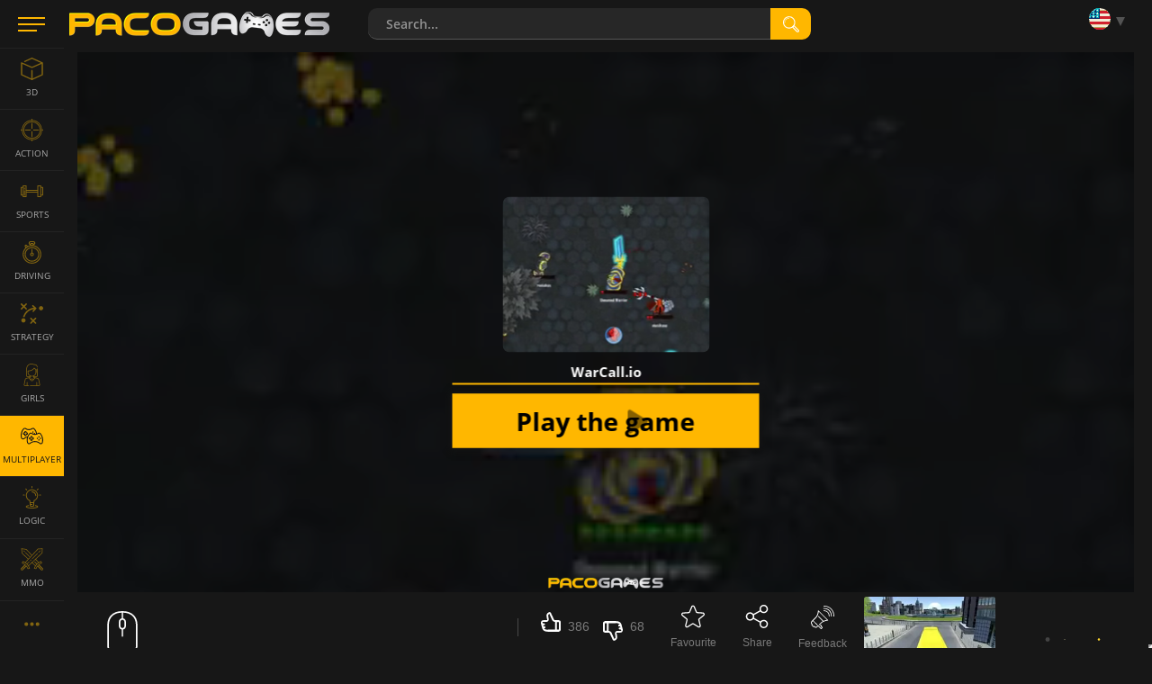

--- FILE ---
content_type: text/html; charset=utf-8
request_url: https://www.pacogames.com/multiplayer/warcall-io
body_size: 16258
content:
<!DOCTYPE html>
<html lang="en">
<head>
    <meta charset="utf-8">
    <link rel="preconnect" href="https://api.pacogames.com">
    <link rel="preconnect" href="https://data.pacogames.com">
    <link rel="preconnect" href="https://apis.google.com">
    <link rel="preconnect" href="https://www.google-analytics.com">
    <link rel="preconnect" href="https://auth.gamearter.com">
    <link rel="dns-prefetch" href="https://www.gamearter.com">
    <link rel="dns-prefetch" href="https://ssl.pacogames.com">
    <meta id="viewporttag" name="viewport" content="width=device-width,initial-scale=1,minimum-scale=1,maximum-scale=1,user-scalable=0">

    <meta name="msvalidate.01" content="631F69067E743B353806515012A4C12A">
    <meta name="google-signin-client_id" content="384113036854-nrk22ob5r5hrd6kuo7nfsi39nqp3odc1.apps.googleusercontent.com">
    <meta name="theme-color" content="#151515">
    <meta name="twitter:site" content="@pacogamescom">
    <meta name="twitter:card" content="summary_large_image">
    <meta property="fb:app_id" content="292822174230604">
    <meta property="og:type" content="website">
    <meta property="og:url" content="https://www.pacogames.com/multiplayer/warcall-io">
    <meta name="robots" content="index, follow">
    

    <meta name="description" property="og:description" content="WarCall.io is a battle royale fighting game from the dark fantasy world full of hostile. Whoever you meet, if you don&apos;t kill first, you&apos;ll be killed. It&apos;s s...">

    <title>WarCall.io | Play the Game for Free on PacoGames</title>
    <meta property="og:title" content="WarCall.io | Play the Game for Free on PacoGames">


    <link rel="image_src" href="https://data.pacogames.com/images/fb/warcall-io.webp">
    <meta property="og:image" content="https://data.pacogames.com/images/fb/warcall-io.webp">
    <meta property="og:image:type" content="image/webp">
    <meta property="og:image:width" content="1200">
    <meta property="og:image:height" content="630">


    <meta name="thumbnail" content="https://data.pacogames.com/images/pr/warcall-io.webp">
    
    <link rel="shortcut icon" type="image/png" href="/favicon.ico">
    <link rel="apple-touch-icon" sizes="144x144" href="/img/fav144.png">
    <meta name="application-name" content="PacoGames.com">
    <meta name="msapplication-square70x70logo" content="/img/ms-sm.jpg">
    <meta name="msapplication-square150x150logo" content="/img/ms-md.jpg">
    <meta name="msapplication-wide310x150logo" content="/img/ms-wd.jpg">
    <meta name="msapplication-square310x310logo" content="/img/ms-lg.jpg">
    <meta name="msapplication-TileColor" content="#0a1e42">

    <link rel="canonical" href="https://www.pacogames.com/multiplayer/warcall-io">
        <link rel="alternate" hreflang="ar" href="https://www.pacogames.com/ألعاب-متعددة/warcall-io">
        <link rel="alternate" hreflang="cs" href="https://www.pacogames.com/multiplayer-hry/warcall-io">
        <link rel="alternate" hreflang="de" href="https://www.pacogames.com/multiplayer-spiele/warcall-io">
        <link rel="alternate" hreflang="en" href="https://www.pacogames.com/multiplayer/warcall-io">
        <link rel="alternate" hreflang="es" href="https://www.pacogames.com/juegos-de-multijugador/warcall-io">
        <link rel="alternate" hreflang="fr" href="https://www.pacogames.com/jeux-multijoueurs/warcall-io">
        <link rel="alternate" hreflang="pl" href="https://www.pacogames.com/gry-multiplayer/warcall-io">
        <link rel="alternate" hreflang="pt" href="https://www.pacogames.com/jogos-multiplayer/warcall-io">
        <link rel="alternate" hreflang="ru" href="https://www.pacogames.com/игры-мультиплеер/warcall-io">
        <link rel="alternate" hreflang="tr" href="https://www.pacogames.com/multiplayer-oyunlar/warcall-io">
    <link rel="alternate" hreflang="x-default" href="https://www.pacogames.com/multiplayer/warcall-io">

    <link rel="preload" as="font" type="font/woff2" href="/font/open-sans-v15-latin-ext-regular.woff2" crossorigin="anonymous">
    <link rel="preload" as="font" type="font/woff2" href="/font/open-sans-v15-latin-ext-700.woff2" crossorigin="anonymous">
    <link rel="preload" as="font" type="font/woff2" href="/font/open-sans-v15-latin-ext-600.woff2" crossorigin="anonymous">
    <link rel="preload" as="font" type="font/woff2" href="/font/open-sans-v15-latin-ext-300.woff2" crossorigin="anonymous">
    
    <link rel="stylesheet" type="text/css" href="https://www.pacogames.com/css/general.css?2705" media="screen">
    <link rel="stylesheet" type="text/css" href="https://www.pacogames.com/css/style-game.css?2705" media="screen">
    
    <link rel="manifest" href="https://www.pacogames.com/manifest.json">
    </head>

<body data-cdn="https://data.pacogames.com" data-build="?2705">
    <header class="header">
        <div class="row-main">
            <div class="header__left">
                <button id="m-main__trigger" class="header__hamburger" aria-label="Menu"><span class="icon-svg icon-svg--hamburger"><svg class="icon-svg__svg" xmlns:xlink="http://www.w3.org/1999/xlink"><use xlink:href="/img/icons.svg#icon-hamburger" x="0" y="0" width="100%" height="100%"></use></svg></span></button>
                <a class="header__logo" href="/"><img src="/img/pg295x29.png" alt="PacoGames" width="295" height="29"></a>
            </div>

            <form action="/multiplayer/warcall-io" method="post" id="form-search" class="f-search" role="search">
                <div class="f-search__inner">
                    <input type="text" name="q" maxlength="255" size="25" autocomplete="off" class="inp__text" data-link-games="https://api.pacogames.com/search/games/en" data-link-cats="https://api.pacogames.com/search/cats/en" data-link-tags="https://api.pacogames.com/search/tags/en" data-text-games="Games" data-text-cats="Categories" data-text-tags="Tags" placeholder="Search..." id="frm-searchForm-q">
                    <button type="submit" class="inp__submit" aria-label="search"><span class="icon-svg icon-svg--searching-tool-outline"><svg class="icon-svg__svg" xmlns:xlink="http://www.w3.org/1999/xlink"><use xlink:href="/img/icons.svg#icon-searching-tool-outline" x="0" y="0" width="100%" height="100%"></use></svg></span></button>
                </div>
            <input type="hidden" name="_do" value="searchForm-submit"><!--[if IE]><input type=IEbug disabled style="display:none"><![endif]-->
</form>


            <div class="header__menu" data-notify="https://www.pacogames.com/account/notifications" data-profile="https://www.pacogames.com/account/settings">
                <div class="items items--25">
                    <div class="items__item hide unlogged">
                        <div class="gamearter-login-button" data-size="large" data-type="pacogames" data-callback="Auth.pacogames" data-game=""></div>
                    </div>
                    <div class="items__item language">
                        <button class="language__trigger" aria-label="Language"><span class="sprite sprite--en"></span></button>
                        <ul class="language__list">
                            <li class="language__item">
                                <a class="language__link" href="/ألعاب-متعددة/warcall-io"><span class="sprite sprite--ar"></span> العربية</a>
                            </li>
                            <li class="language__item">
                                <a class="language__link" href="/multiplayer-hry/warcall-io"><span class="sprite sprite--cs"></span> česky</a>
                            </li>
                            <li class="language__item">
                                <a class="language__link" href="/multiplayer-spiele/warcall-io"><span class="sprite sprite--de"></span> deutsch</a>
                            </li>
                            <li class="active language__item">
                                <a class="language__link" href="/multiplayer/warcall-io"><span class="sprite sprite--en"></span> english</a>
                            </li>
                            <li class="language__item">
                                <a class="language__link" href="/juegos-de-multijugador/warcall-io"><span class="sprite sprite--es"></span> español</a>
                            </li>
                            <li class="language__item">
                                <a class="language__link" href="/jeux-multijoueurs/warcall-io"><span class="sprite sprite--fr"></span> français</a>
                            </li>
                            <li class="language__item">
                                <a class="language__link" href="/gry-multiplayer/warcall-io"><span class="sprite sprite--pl"></span> polski</a>
                            </li>
                            <li class="language__item">
                                <a class="language__link" href="/jogos-multiplayer/warcall-io"><span class="sprite sprite--pt"></span> português</a>
                            </li>
                            <li class="language__item">
                                <a class="language__link" href="/игры-мультиплеер/warcall-io"><span class="sprite sprite--ru"></span> русский</a>
                            </li>
                            <li class="language__item">
                                <a class="language__link" href="/multiplayer-oyunlar/warcall-io"><span class="sprite sprite--tr"></span> türk</a>
                            </li>
                        </ul>
                    </div>
                </div>
            </div>
        </div>
    </header>

    <div class="m-main__hamburger"><button class="header__hamburger" aria-label="Menu"><span class="icon-svg icon-svg--hamburger"><svg class="icon-svg__svg" xmlns:xlink="http://www.w3.org/1999/xlink"><use xlink:href="/img/icons.svg#icon-hamburger" x="0" y="0" width="100%" height="100%"></use></svg></span></button></div>

    <nav id="menu-main" class="m-main"> <ul class="m-main__list"> <li class="m-main__item"> <a href="#" class="m-main__link m-main__link--arrow" id="m-main__trigger-arrow"><span class="icon-svg icon-svg--left-arrow"><svg class="icon-svg__svg" xmlns:xlink="http://www.w3.org/1999/xlink"><use xlink:href="/img/icons.svg#icon-left-arrow" x="0" y="0" width="100%" height="100%"></use></svg></span></a> </li> <li class="m-main__item"> <a title="3D Games" href="/3d" class="m-main__link"> <span class="icon-svg icon-svg--cube-3d"><svg class="icon-svg__svg" xmlns:xlink="http://www.w3.org/1999/xlink"><use xlink:href="/img/icons.svg#icon-cube-3d" x="0" y="0" width="100%" height="100%"></use></svg></span> <span class="m-main__name">3D</span> </a> </li> <li class="m-main__item"> <a title="Action Games" href="/action" class="m-main__link"> <span class="icon-svg icon-svg--circular-target"><svg class="icon-svg__svg" xmlns:xlink="http://www.w3.org/1999/xlink"><use xlink:href="/img/icons.svg#icon-circular-target" x="0" y="0" width="100%" height="100%"></use></svg></span> <span class="m-main__name">Action</span> </a> </li> <li class="m-main__item"> <a title="Sports Games" href="/sports" class="m-main__link"> <span class="icon-svg icon-svg--gym"><svg class="icon-svg__svg" xmlns:xlink="http://www.w3.org/1999/xlink"><use xlink:href="/img/icons.svg#icon-gym" x="0" y="0" width="100%" height="100%"></use></svg></span> <span class="m-main__name">Sports</span> </a> </li> <li class="m-main__item"> <a title="Driving Games" href="/driving" class="m-main__link"> <span class="icon-svg icon-svg--time-2"><svg class="icon-svg__svg" xmlns:xlink="http://www.w3.org/1999/xlink"><use xlink:href="/img/icons.svg#icon-time-2" x="0" y="0" width="100%" height="100%"></use></svg></span> <span class="m-main__name">Driving</span> </a> </li> <li class="m-main__item"> <a title="Strategy Games" href="/strategy" class="m-main__link"> <span class="icon-svg icon-svg--strategy"><svg class="icon-svg__svg" xmlns:xlink="http://www.w3.org/1999/xlink"><use xlink:href="/img/icons.svg#icon-strategy" x="0" y="0" width="100%" height="100%"></use></svg></span> <span class="m-main__name">Strategy</span> </a> </li> <li class="m-main__item"> <a title="Games For Girls" href="/girls" class="m-main__link"> <span class="icon-svg icon-svg--people"><svg class="icon-svg__svg" xmlns:xlink="http://www.w3.org/1999/xlink"><use xlink:href="/img/icons.svg#icon-people" x="0" y="0" width="100%" height="100%"></use></svg></span> <span class="m-main__name">Girls</span> </a> </li> <li class="m-main__item"> <a title="Multiplayer Games" href="/multiplayer" class="is-active m-main__link"> <span class="icon-svg icon-svg--multiplayer"><svg class="icon-svg__svg" xmlns:xlink="http://www.w3.org/1999/xlink"><use xlink:href="/img/icons.svg#icon-multiplayer" x="0" y="0" width="100%" height="100%"></use></svg></span> <span class="m-main__name">Multiplayer</span> </a> </li> <li class="m-main__item"> <a title="Logic Games" href="/logic" class="m-main__link"> <span class="icon-svg icon-svg--logic-board-games"><svg class="icon-svg__svg" xmlns:xlink="http://www.w3.org/1999/xlink"><use xlink:href="/img/icons.svg#icon-logic-board-games" x="0" y="0" width="100%" height="100%"></use></svg></span> <span class="m-main__name">Logic</span> </a> </li>  <li class="m-main__item"> <a title="MMO games" href="/mmo" class="m-main__link"> <span class="icon-svg icon-svg--swords"><svg class="icon-svg__svg" xmlns:xlink="http://www.w3.org/1999/xlink"><use xlink:href="/img/icons.svg#icon-swords" x="0" y="0" width="100%" height="100%"></use></svg></span> <span class="m-main__name">MMO</span> </a> </li> <li class="m-main__item"> <a class="m-main__link m-main__link--arrow" href="/tags"><span class="icon-svg icon-svg--left-arrow"><svg class="icon-svg__svg" viewBox="0 0 24 24" xmlns="http://www.w3.org/2000/svg"><g><g><path d="M8,12a2,2,0,1,1-2-2A2,2,0,0,1,8,12Zm10-2a2,2,0,1,0,2,2A2,2,0,0,0,18,10Zm-6,0a2,2,0,1,0,2,2A2,2,0,0,0,12,10Z"></path></g></g></svg></span></a> </li> </ul> </nav>

    <main id="main" class="main"> <div class="mb-100 row-main p-grid" id="gamepage" data-gid="10392"> <div class="game-frame"> <div id="game-frame" class="ls center-block"> <div id="swfGame" data-p="1" data-url="https://warcall.io" data-pt="Play" data-t="game WarCall.io" data-ft="html5" style="background:url(https://www.pacogames.com/static/images/oval.svg) no-repeat center center;"> <iframe id="pgwin" allow="fullscreen" title="game WarCall.io"></iframe> <div id="gloader4827" class="gloader-wrapper is-loading"> <div id="gloader-body" class="gloader-body"> <div class="gloader-body_content" id="gloader-content"></div> <div class="gloader-body_progress" id="gloader-progress"></div> </div> <div class="gloader-splash" id="gloader-splash" data-v="https://data.pacogames.com/video/warcall-io" data-bi="https://data.pacogames.com/images/wp/warcall-io.webp"> <div class="gloader-splash_box"> <div class="gloader-splash_vid mb-10"> </div> <div> <div class="title-main mb-10"><strong>WarCall.io</strong></div> <button id="pg_play_button" class="btn btn--rectangle btn--sm gloader-splash_btn"> <span class="btn__text">Play the game <svg viewBox="0 0 24 24" fill="none" xmlns="http://www.w3.org/2000/svg"><path d="M8.286 3.407A1.5 1.5 0 0 0 6 4.684v14.632a1.5 1.5 0 0 0 2.286 1.277l11.888-7.316a1.5 1.5 0 0 0 0-2.555L8.286 3.407z" fill="#000000"></path></svg></span> </button> <div class="gloader-loading"> <img src="/static/images/oval.svg"> <p>Loading... Please, wait</p> </div> </div> </div> <div class="gloader-brand"><img src="/img/pg295x29.png" width="130px" height="13px" alt="PacoGames logo"></div> </div> </div> </div> </div> <script>"use strict";function GlMn(){this.prerollProtect=!0,this.gameInserted=!1,this.swfGame=document.getElementById("swfGame"),this.iframeUrl=this.swfGame.getAttribute("data-url"),this.gameProvider=this.GetProvider(this.iframeUrl),this.adProvider=0,this.gloader=document.getElementById("gloader4827"),this.splashLayer=this.gloader.children[1]}GlMn.prototype.Init=function(){800<=this.gloader.offsetWidth?"1"===this.swfGame.dataset.p?this.playVideo():"0"===this.swfGame.dataset.p&&"gamedistribution"!==glmng.gameProvider&&this.launchGame():this.splashLayer.style.background="url(\""+this.splashLayer.dataset.bi+".webp\") center center no-repeat"},GlMn.prototype.GetProvider=function(a){if(-1!==a.indexOf("gamearter.co"))return"gamearter";return-1===a.indexOf("gamedistribution.co")?-1===a.indexOf("gamemonetize.co")?-1===a.indexOf("data.pacogames.co")?"unknown":"pacogames":"gamemonetize":"gamedistribution"},GlMn.prototype.launchGame=function(){if(window._pgGameLoaded===void 0){window._pgGameLoaded=!0;var a=document.getElementById("pgwin"),b=glmng.iframeUrl;if("gamedistribution"===glmng.gameProvider){var c=window.UserConsent.marketing?"1":"0";b=glmng.iframeUrl.split("?")[0]+"?gd_sdk_referrer_url="+window.location.href+"&gdpr-tracking="+c+"&gdpr-targeting="+c}else"swf"===glmng.swfGame.dataset.ft&&(b="/static/flashemulator.html?file="+glmng.iframeUrl,a.style.cssText+="aspect-ratio: 4 / 3;width: unset;");a.src=b,glmng.gloader&&(glmng.gloader.classList.add("completed"),glmng.swfGame.removeChild(glmng.gloader),1<glmng.swfGame.children.length&&glmng.swfGame.children[0].dataset.wgplayer&&glmng.swfGame.removeChild(glmng.swfGame.children[0]))}setTimeout(function(){glmng.analyticsPing("1min","gamePlay")},6e4)},GlMn.prototype.playVideo=function(){function a(a){var c=document.createElement("source");c.type="video/mp4",c.src=b+".mp4",a.appendChild(c)}var b=this.splashLayer.dataset.v;if(b){var c=document.createElement("video");c.setAttribute("muted",""),c.setAttribute("autoplay",""),c.setAttribute("preload","auto"),a(c),c.loop="loop";var d=c.cloneNode(!0);c.setAttribute("width","100%"),c.setAttribute("class","gloader-splash_bckgr"),d.setAttribute("class","border-radius"),this.splashLayer.children[0].children[0].appendChild(d),this.splashLayer.insertBefore(c,this.splashLayer.children[0])}},GlMn.prototype.analyticsPing=function(a,b){try{window.gtag("event",a,{event_category:b,event_label:glmng.gameProvider,value:glmng.adProvider})}catch(a){console.error(a)}},GlMn.prototype.configuratePlayBtn=function(a){function b(a){glmng.gloader.classList.toggle("is-loading"),document.getElementById("gloader-splash").removeEventListener("click",glmng.onPlayPressed),console.log("pressed:",a.target)}if(!glmng.gloader)return void glmng.launchGame();var c=document.getElementById("gloader-splash");return"mobile"===a?void glmng.gloader.classList.remove("is-loading"):void("weego"===a?glmng.onPlayPressed=function(a){window[preroll.config.loaderObjectName].fetchAd(window.prerollCB),b(a)}:"ima"==a&&(glmng.onPlayPressed=function(a){window.runImaPreroll(),b(a)}),c.addEventListener("click",glmng.onPlayPressed),glmng.gloader.classList.remove("is-loading"))};var glmng=new GlMn;glmng.Init();function prerollCB(a){glmng.prerollProtect&&(glmng.prerollProtect=!1),glmng.gameInserted||"contentResumeRequested"!==a&&"error"!==a?"contentPauseRequested"===a?(!glmng.gloader.classList.contains("loaded")&&glmng.gloader.classList.add("loaded"),glmng.analyticsPing("ad-loaded","preroll")):"impression"==a&&glmng.analyticsPing(a,"preroll"):(glmng.gameInserted=!0,glmng.launchGame(),"error"===a&&glmng.analyticsPing("ad-error","preroll")),console.log("prerollCB",a)}window.gameInit=function(){if(!window.isMobileDevice){var a="1"===glmng.swfGame.dataset.p&&!window.UserConsent.free;if(a){if(!window.UserConsent.preroll)try{if(null===localStorage.getItem("_pg_ab_pr_070420")){localStorage.setItem("_pg_ab_pr_070420","0");var b=document.createElement("iframe");b.setAttribute("style","position:absolute;right:0;bottom:0;width:1px;height:1px"),b.src="https://www.gamearter.com/gameplayer/gamearter_preroll_ab.html",(document.body||document.getElementsByTagName("body")[0]).appendChild(b)}}catch(a){}var c=Math.floor(100*Math.random());6>c?(glmng.adProvider=1,window.loadLibrary("videoplayer_min")):window.loadLibrary("wgAds.callback.conf",void 0,function(){window.loadLibrary("wgAds",void 0,function(){glmng.configuratePlayBtn("weego")})}),setTimeout(function(){glmng.prerollProtect&&!window._pgGameLoaded&&(console.log("6sec, still not loaded"),glmng.analyticsPing("prerollProtect"),window.prerollCB("error"))},6e3),setTimeout(function(){glmng.gameInserted||glmng.analyticsPing("2mins-still-preroll")},12e4),"gamedistribution"===glmng.gameProvider&&glmng.launchGame()}else glmng.launchGame()}};</script> <p class="b-above__navigation hide" id="screenmode"> <button class="b-above__icon b-above__icon--rectangle" id="cinemamode" title="cinema"> <span class="icon-svg icon-svg--rectangle"><svg class="icon-svg__svg" xmlns:xlink="http://www.w3.org/1999/xlink"><use xlink:href="/img/icons.svg#icon-rectangle" x="0" y="0" width="100%" height="100%"></use></svg></span> </button> <button class="b-above__icon b-above__icon--fullscreen" id="fullscreen" title="fullscreen"> <span class="icon-svg icon-svg--fullscreen2"><svg class="icon-svg__svg" xmlns:xlink="http://www.w3.org/1999/xlink"><use xlink:href="/img/icons.svg#icon-fullscreen2" x="0" y="0" width="100%" height="100%"></use></svg></span> <span class="icon-svg icon-svg--fullscreen-exit"><svg class="icon-svg__svg" xmlns:xlink="http://www.w3.org/1999/xlink"><use xlink:href="/img/icons.svg#icon-fullscreen-exit" x="0" y="0" width="100%" height="100%"></use></svg></span> </button> </p> </div> <div class="info" id="info"> <div class="info-controls"> <div class="b-above__cell b-above__cell--moves"> <div class="b-above__moves"><div class="b-moves show-all"><p class="b-moves__item b-moves__item--main"><img src="/img/mouse.svg" alt="mouse" width="60" height="54"> </p></div></div> <a class="btn btn--show-more b-above__show-more hide"><span class="btn__text">Show more</span></a> </div> <div class="info-action"> <div class="items items--25 items--mb"> <div class="items__item"> <div id="rating" data-id="10392" class="b-thumb b-thumb--empty" style="--rating:85%"> <div class="b-thumb__up"> <button data-vote="up" class="b-thumb__link"> <span class="icon-svg icon-svg--thumb-up"><svg class="icon-svg__svg" xmlns:xlink="http://www.w3.org/1999/xlink"><use xlink:href="/img/icons.svg#icon-thumb-up" x="0" y="0" width="100%" height="100%"></use></svg></span><span class="b-annot__icon-name">386</span></button></div> <div class="b-thumb__down"><button data-vote="down" class="b-thumb__link"><span class="icon-svg icon-svg--thumb-down"><svg class="icon-svg__svg" xmlns:xlink="http://www.w3.org/1999/xlink"><use xlink:href="/img/icons.svg#icon-thumb-down" x="0" y="0" width="100%" height="100%"></use></svg></span><span class="b-annot__icon-name">68</span></button></div> </div> </div> <button class="items__item item_actionbtn b-annot__icon" id="fvrt" data-id="10392"><span class="item-icon--26"><span class="icon-svg icon-svg--star"><svg class="icon-svg__svg" xmlns:xlink="http://www.w3.org/1999/xlink"><use xlink:href="/img/icons.svg#icon-star" x="0" y="0" width="100%" height="100%"></use></svg></span></span><span class="b-annot__icon-name">Favourite</span></button> <button class="items__item item_actionbtn b-annot__icon" title="Share"><span class="item-icon--26"><span id="share" class="icon-svg icon-svg--share"><svg class="icon-svg__svg" xmlns:xlink="http://www.w3.org/1999/xlink"><use xlink:href="/img/icons.svg#icon-share" x="0" y="0" width="100%" height="100%"></use></svg></span></span><span class="b-annot__icon-name">Share</span></button> <button class="items__item item_actionbtn b-annot__icon" data-src="/report/feedback/10392" data-fancybox data-type="ajax" title="Feedback"><span class="item-icon--26"><span class="icon-svg icon-svg--megaphone"><svg class="icon-svg__svg" xmlns:xlink="http://www.w3.org/1999/xlink"><use xlink:href="/img/icons.svg#icon-megaphone" x="0" y="0" width="100%" height="100%"></use></svg></span></span><span class="b-annot__icon-name">Feedback</span></button> </div> </div> </div> <div class="d-grid"> <div> <div class="info-header"> <div class="title"> <h1 class="b-annot__title">WarCall.io</h1> <div class="m-breadcrumbs"> <ul class="m-breadcrumbs__list" itemscope itemtype="http://schema.org/BreadcrumbList"> <li itemprop="itemListElement" itemscope itemtype="http://schema.org/ListItem" class="m-breadcrumbs__item"> <a class="m-breadcrumbs__link" href="/"><span itemprop="name">Games</span></a> <meta itemprop="item" content="https://www.pacogames.com/"> <meta itemprop="position" content="1"> </li> <li itemprop="itemListElement" itemscope itemtype="http://schema.org/ListItem" class="m-breadcrumbs__item"> <a class="m-breadcrumbs__link" href="/multiplayer"><span itemprop="name">Multiplayer</span></a> <meta itemprop="item" content="https://www.pacogames.com/multiplayer"> <meta itemprop="position" content="2"> </li> <li itemprop="itemListElement" itemscope itemtype="http://schema.org/ListItem" class="m-breadcrumbs__item"> <span itemprop="name">WarCall.io</span> <meta itemprop="item" content="https://www.pacogames.com/multiplayer/warcall-io"> <meta itemprop="position" content="3"> <meta itemprop="image" content="warcall-io.jpg"> </li> </ul> </div> </div> <div class="developer"> <span class="b-developers__desc">by</span> <div class="b-developers"> <a rel="author" class="b-developers__link" href="/developers/night-steed-games"> <img alt="Night Steed Games" class="avatar avatar--nobdr" src="https://developers.gamearter.com/images/avatars/758-1571230931.png" width="55" height="55"> <div class="b-developers__desc"> <p class="b-developers__name">Night Steed Games</p> <p class="b-developers__position">Developer | 9 games</p> </div> </a> <div id="follow" data-developer_id="758" data-follow="Follow" data-unfollow="Unfollow" class="b-developers__desc"> <a class="btn btn--default" href="javascript:;"><span class="btn__text">Follow</span></a> </div> </div> </div> </div> <div class="b-annot__text"> <div id="gameinfo"> <p>WarCall.io is a fast-action battle royale fighting game from the dark fantasy world full of hostile fighters, vagabonds and daredevils. Whoever you meet, if you don't kill first, you'll be killed.</p> <h3>Gameplay tips</h3> <ul> <li>You can select from up to 10 different champions for playing. Every varrior has different unique and upgradable skills and thus it is suitable for different a playstyle.</li> <li>Collect gold and various types of gems on the battlefield during the battles. Both are required for improving equipement which will help you become stronger and better in the game.</li> <li>Try to reach as high level as possible. Every next level improves your power and stamina</li> <li>Use superskills of your here as much as possible</li> </ul> <h3>Upgradable skills in the game</h3> <ul> <li>Rapid Rat</li> <li>Tough Golem</li> <li>Fierceful Dragon</li> <li>Cheeky Witch</li> </ul> <h3>Controls tips</h3> <ul> <li>Mouse cursor - use it to lead your direction</li> <li>Left Mouse Button - click to attack; hold to prepare dash attack and release to execute</li> <li>Right Mouse Button - use special attack skill</li> </ul> <p>Age rating: <a target="_blank" href="/blog/paco-games-new-age-rating-system">PACO7</a> &nbsp;(&thinsp;for kids ✓&thinsp;)</p> <p>Published on Nov 13, 2020</p> </div> <div class="b-annot__info"> <p class="items items--8"> <span class="b-annot__stats items__item">81,814 plays</span> <span class="items__item vhide vhide-print-show">Tags:</span> <a class="tag tag--yellow items__item" href="/multiplayer">Multiplayer</a> <a class="tag tag--grey items__item" href="/html5">HTML5</a> <a class="tag tag--grey items__item" href="/mouse-keyboard">Mouse Keyboard</a> <a class="tag tag--grey items__item" href="/upgrade">Upgrade</a> <a class="tag tag--grey items__item" href="/io-games">.io Games</a> <a class="tag tag--grey items__item" href="/battle-royale">Battle Royale</a> </p> </div> </div> </div> <div id="gp_ds" class="info-side lazy-ad" data-dd="m"></div> </div>  <p class="text-center mt-25" style="background:#7777770f;padding:15px;" data-link="/account/friends" id="snippet--adFree"><a onclick="document.getElementById('ga-loginbutton-1').contentWindow.postMessage({ trigger:'login'}, 'https://auth.gamearter.com');" style="text-decoration:none;">Invite 10 friends and <strong style="color:#ffb700;font-size:16px;">play without ads</strong>.</a> </p> <div class="mt-25"> <p class="mb-15" style="padding-left:12px;border-left:3px solid #ffb700">Do you like the game? <strong style="color:#ffb700;cursor:pointer" onclick="document.getElementById('share').click()">Let the world know about it</strong> and get a reward</p> <style type="text/css"> .help-us { display:flex;text-align:center } .help-us a { width:20%; } .help-us a img { width:100%; opacity:0.9;display:block;aspect-ratio:244 / 137 } .help-us a img:hover { opacity:1; } </style> <div class="help-us mb-10"> <a href="/blog/pacogames-without-ads" target="_blank"> <img loading="lazy" src="https://data.pacogames.com/images/blog/45/gamer.png" alt="Gamer"> <span>Gamer</span> </a> <a href="/blog/offer-for-youtubers-and-streamers" target="_blank"> <img loading="lazy" src="https://data.pacogames.com/images/blog/45/streamers.png" alt="Streamer"> <span>Streamer</span> </a> <a href="/blog/offer-for-game-developers" target="_blank"> <img loading="lazy" src="https://data.pacogames.com/images/blog/45/game-developers.png" alt="Game developer"> <span>Game developer</span> </a> <a href="/blog/offer-for-influencers" target="_blank"> <img loading="lazy" src="https://data.pacogames.com/images/blog/45/influencers.png" alt="Influencer"> <span>Influencer</span> </a> <a href="/blog/offer-for-website-owners" target="_blank"> <img loading="lazy" src="https://data.pacogames.com/images/blog/45/website-owner.png" alt="Website owner"> <span>Website owner</span> </a> </div> <p style="color:#888;text-align:center;">What kind of person are you? More info at <a href="/blog/cooperation" target="_blank">cooperation page</a>.</p> </div> <div class="grid grid--40 border-top"> <div id="instructions" class="size--w-12-12 grid__cell mt-40"> <div class="b-media"> <div class="title-main"><h2 class="title-main__name">Watch video instructions for WarCall.io</h2></div> <div id="_pG_tubia" class="lazy-ad" data-c="multiplayer" data-l="en_US"></div> </div> </div> </div> <div id="comments" class="border-top c-comments" data-gid="10392" data-pp="5" data-translates='{"_mo":"More","_ed":"Edit","_de":"Delete","_re":"Reply","_fi":"Follow this post","_fo":"Unfollow this post","_rs":"Report as SPAM","_sm":"Show all comments (%s%)","_sa":"Show all %s% comments","_ha":"Hide comments","_an":"anonymous"}' data-phrases='{ "prm":"Confirm", "pbd":"Are you sure you want to delete this comment?", "pbdn":"NO, cancel", "pbdy":"OK, delete", "pbc":"Are you sure you want to cancel the comment form?", "pbcn":"No, continue", "pbcy":"Yes, cancel", "errt":"Oops, something is wrong… ☹", "err":"Sorry, something went wrong and your request can not be processed.&lt;br&gt;Stay calm and try it later.", "aadd":"This message has already been added!", "unlg":"You are not logged in.", "unkn":"Unrecognized or unpublished game", "more":"Show more" }'> <div class="c-comments__head"> <h2 class="c-comments__title h3">Leave a comment for WarCall.io</h2> <div class="c-comments__notice b-notice hide"> <p class="b-notice__text">To leave a comment you must be logged in</p> <p class="b-notice__navigation"> <button class="btn btn--rectangle btn--sm" id="btn-login-fancybox" onclick="document.getElementById('ga-loginbutton-1').contentWindow.postMessage({ trigger:'login'}, 'https://auth.gamearter.com');"><span class="btn__text">Log In</span></button> <button class="btn btn--rectangle btn--sm hide" id="btn-login-gameplayer"><span class="btn__text">Log In</span></button> </p> </div> </div> <form method="post" id="frm-comments-form" class="c-comments__form f-single"> <div class="f-single__wrap"> <p class="f-single__avatar"> <span class="avatar avatar--nobdr avatar--author"> <img src="[data-uri]" alt="Profile picture" height="55" width="55"> <svg class="icon-svg__svg" xmlns:xlink="http://www.w3.org/1999/xlink"><use xlink:href="/img/icons.svg#icon-forum-user" x="0" y="0" width="100%" height="100%"></use></svg> </span> </p> <p class="f-single__inp inp"><label for="frm-comments-form-comment" class="inp__label vhide"></label><span class="inp__fix"><textarea name="comment" cols="40" rows="4" class="f-single__text inp__text" data-lang='[{"recent":{"title":"Recently used"},"smileys_people":{"title":"Emoticons"},"animals_nature":{"title":"Animals &amp; Nature"},"food_drink":{"title":"Food &amp; drink"},"activity":{"title":"Activity"},"travel_places":{"title":"Traveling"},"objects":{"title":"Objects"},"symbols":{"title":"Symbols"},"flags":{"title":"Flags"}}]' id="frm-comments-form-comment" required data-nette-rules='[{"op":":filled","msg":"This field is required!"},{"op":":minLength","msg":"The message you have entered is too short!","arg":5}]'></textarea></span></p> <p class="f-single__inp inp"></p> <p class="f-single__navigation"> <strong class="alert alert--error alert--inline hide" id="main-comment-alert"></strong> <button type="submit" class="btn btn--rectangle btn--sm"><span class="btn__text">Send</span></button> </p> </div> <p class="c-comments__legend"><strong>*bold*</strong>&nbsp;&nbsp;<em>_italic_</em>&nbsp;&nbsp;~&thinsp;<s>strike</s>&thinsp;~</p> <input type="hidden" name="_do" value="comments-form-submit"><!--[if IE]><input type=IEbug disabled style="display:none"><![endif]--> </form> <div class="c-comments__sort"> <p class="b-comment__sort-note">Comments order:</p> <div class="b-comment__sort"> <p class="b-comment__sort-selected" data-r="Top comments" data-d="From newest">Top comments</p> <ul class="b-comment__sort-list"> <li data-sort="r" class="b-comment__sort-item"><a data-sort="r" class="b-comment__sort-link">Top comments</a></li> <li data-sort="d" class="hide b-comment__sort-item"><a data-sort="d" class="b-comment__sort-link">From newest</a></li> </ul> </div> </div> <ul id="comments-items" class="c-comments__list"></ul> <p id="comments-nav" class="c-comments__navigation"><button href="javascript:;" rel="nofollow" class="btn btn--roll btn--w-375"><span class="btn__text">Load comments</span></button></p> <form method="post" id="frm-comments-replyForm" class="c-comments__form f-single replyform hide"> <div class="f-single__wrap"> <p class="f-single__avatar"> <span class="avatar avatar--nobdr"> <img src="[data-uri]" alt="Profile picture" height="55" width="55"> <svg class="icon-svg__svg" xmlns:xlink="http://www.w3.org/1999/xlink"><use xlink:href="/img/icons.svg#icon-forum-user" x="0" y="0" width="100%" height="100%"></use></svg> </span> </p> <p class="f-single__inp inp"><label for="frm-comments-replyForm-comment" class="inp__label vhide"></label><span class="inp__fix"><textarea name="comment" cols="40" rows="4" class="f-single__text inp__text" data-lang='[{"recent":{"title":"Recently used"},"smileys_people":{"title":"Emoticons"},"animals_nature":{"title":"Animals &amp; Nature"},"food_drink":{"title":"Food &amp; drink"},"activity":{"title":"Activity"},"travel_places":{"title":"Traveling"},"objects":{"title":"Objects"},"symbols":{"title":"Symbols"},"flags":{"title":"Flags"}}]' id="frm-comments-replyForm-comment" required data-nette-rules='[{"op":":filled","msg":"This field is required!"},{"op":":minLength","msg":"The message you have entered is too short!","arg":5}]'></textarea></span></p> <p class="f-single__inp inp"></p> <p class="f-single__navigation"> <strong class="alert alert--error alert--inline hide"></strong> <button type="button" class="btn btn--rectangle btn--sm btn--dark cancel"><span class="btn__text">Cancel</span></button> <button type="submit" class="btn btn--rectangle btn--sm"><span class="btn__text">Send</span></button> </p> </div> <p class="c-comments__legend"><strong>*bold*</strong>&nbsp;&nbsp;<em>_italic_</em>&nbsp;&nbsp;~&thinsp;<s>strike</s>&thinsp;~</p> <input type="hidden" name="id" value=""><input type="hidden" name="comment_id" value=""><input type="hidden" name="snippet" value=""><input type="hidden" name="_do" value="comments-replyForm-submit"><!--[if IE]><input type=IEbug disabled style="display:none"><![endif]--> </form> </div> <div id="gp_wb" class="lazy-ad mb-20 h600" data-dd="m"></div> </div> <div class="panel"> <div class="gs gs-gp"> <a href="/logic/smarty-bubbles" target="_self" class="p1 far itm media-video " data-vnm="smarty-bubbles"><h3 dir="ltr" class="c-products__title">Smarty Bubbles</h3><div class="c-products__image"><img src="https://data.pacogames.com/images/webp/230x172/smarty-bubbles.jpg.webp" alt="Smarty Bubbles"></div><div class="r-ting" style="width:69%"></div><span class="r-ting__value">69%</span></a><a href="/driving/mx-offroad-master" target="_self" class="p2 far itm media-video g-do " data-vnm="mx-offroad-master"><h3 dir="ltr" class="c-products__title">MX Offroad Master</h3><div class="c-products__image"><img src="https://data.pacogames.com/images/webp/350x263/mx-offroad-master.jpg.webp" alt="MX Offroad Master"></div><div class="r-ting" style="width:87%"></div><span class="r-ting__value">87%</span></a><a href="/driving/intercity-bus-driver-3d" target="_self" class="itm media-video g-do " data-vnm="intercity-bus-driver-3d"><h3 dir="ltr" class="c-products__title">Intercity Bus Driver 3D</h3><div class="c-products__image"><img src="https://data.pacogames.com/images/webp/230x172/intercity-bus-driver-3d.jpg.webp" alt="Intercity Bus Driver 3D"></div><div class="r-ting" style="width:83%"></div><span class="r-ting__value">83%</span></a><a href="/driving/next-drive" target="_self" class="itm media-video g-do " data-vnm="next-drive"><h3 dir="ltr" class="c-products__title">Next Drive</h3><div class="c-products__image"><img src="https://data.pacogames.com/images/webp/230x172/next-drive.jpg.webp" alt="Next Drive"></div><div class="r-ting" style="width:93%"></div><span class="r-ting__value">93%</span></a><a href="/strategy/shapezio" target="_self" class="itm media-video g-do " data-vnm="shapezio"><h3 dir="ltr" class="c-products__title">shapez.io</h3><div class="c-products__image"><img src="https://data.pacogames.com/images/webp/230x172/shapezio.jpg.webp" alt="shapez.io"></div><div class="r-ting" style="width:82%"></div><span class="r-ting__value">82%</span></a><a href="/driving/xtreme-drift-2-0nline" target="_self" class="itm media-video g-do " data-vnm="xtreme-drift-2-0nline"><h3 dir="ltr" class="c-products__title">Xtreme Drift 2 Online</h3><div class="c-products__image"><img src="https://data.pacogames.com/images/webp/230x172/xtremedrift-2.jpg.webp" alt="Xtreme Drift 2 Online"></div><div class="r-ting" style="width:90%"></div><span class="r-ting__value">90%</span><p class="c-products__coins" title="Using GRT token"><span class="item-icon item-icon--15"><span class="sprite sprite--coins"></span></span></p></a><a href="/action/valkyrie-rpg" target="_self" class="itm media-video g-do " data-vnm="valkyrie-rpg"><h3 dir="ltr" class="c-products__title">Valkyrie RPG</h3><div class="c-products__image"><img src="https://data.pacogames.com/images/webp/230x172/valkyrie-rpg.jpg.webp" alt="Valkyrie RPG"></div><div class="r-ting" style="width:90%"></div><span class="r-ting__value">90%</span></a><a href="/action/army-combat" target="_self" class="itm media-video g-do " data-vnm="army-combat"><h3 dir="ltr" class="c-products__title">Army Combat</h3><div class="c-products__image"><img src="https://data.pacogames.com/images/webp/230x172/army-combat.jpg.webp"loading="lazy" alt="Army Combat"></div><div class="r-ting" style="width:86%"></div><span class="r-ting__value">86%</span></a><a href="/action/zombie-derby" target="_self" class="itm media-video g-do " data-vnm="zombie-derby"><h3 dir="ltr" class="c-products__title">Zombie Derby</h3><div class="c-products__image"><img src="https://data.pacogames.com/images/webp/230x172/zombie-derby.jpg.webp"loading="lazy" alt="Zombie Derby"></div><div class="r-ting" style="width:83%"></div><span class="r-ting__value">83%</span></a><a href="/driving/evo-f2" target="_self" class="itm media-video g-do " data-vnm="evo-f2"><h3 dir="ltr" class="c-products__title">Evo-F2</h3><div class="c-products__image"><img src="https://data.pacogames.com/images/webp/230x172/evo-f-2.jpg.webp"loading="lazy" alt="Evo-F2"></div><div class="r-ting" style="width:93%"></div><span class="r-ting__value">93%</span></a><a href="/multiplayer/pixel-fps-swat-command" target="_self" class="itm media-video g-do " data-vnm="pixel-fps-swat-command"><h3 dir="ltr" class="c-products__title">Pixel Fps SWAT Command</h3><div class="c-products__image"><img src="https://data.pacogames.com/images/webp/230x172/pixel-fps-swat-command.jpg.webp"loading="lazy" alt="Pixel Fps SWAT Command"></div><div class="r-ting" style="width:84%"></div><span class="r-ting__value">84%</span></a><a href="/multiplayer/madalin-stunt-cars-2" target="_self" class="itm media-video g-do " data-vnm="madalin-stunt-cars-2"><h3 dir="ltr" class="c-products__title">Madalin Stunt Cars 2</h3><div class="c-products__image"><img src="https://data.pacogames.com/images/webp/230x172/madalin-stunt-cars-1.jpg.webp"loading="lazy" alt="Madalin Stunt Cars 2"></div><div class="r-ting" style="width:85%"></div><span class="r-ting__value">85%</span></a><a href="/multiplayer/masked-shooters-assault" target="_self" class="itm media-video g-do " data-vnm="masked-shooters-assault"><h3 dir="ltr" class="c-products__title">Masked Shooters Assault</h3><div class="c-products__image"><img src="https://data.pacogames.com/images/webp/230x172/masked-shooters-assault.jpg.webp"loading="lazy" alt="Masked Shooters Assault"></div><div class="r-ting" style="width:88%"></div><span class="r-ting__value">88%</span></a><a href="/multiplayer/kogama-speedrace" target="_self" class="itm media-video g-do " data-vnm="kogama-speedrace"><h3 dir="ltr" class="c-products__title">Kogama SpeedRace</h3><div class="c-products__image"><img src="https://data.pacogames.com/images/webp/230x172/kogama-speedrace.jpg.webp"loading="lazy" alt="Kogama SpeedRace"></div><div class="r-ting" style="width:68%"></div><span class="r-ting__value">68%</span></a><a href="/multiplayer/gun-night-io" target="_self" class="itm media-video g-do " data-vnm="gun-night-io"><h3 dir="ltr" class="c-products__title">Gun Night.io</h3><div class="c-products__image"><img src="https://data.pacogames.com/images/webp/230x172/gun-night-io.jpg.webp"loading="lazy" alt="Gun Night.io"></div><div class="r-ting" style="width:86%"></div><span class="r-ting__value">86%</span></a><a href="/multiplayer/tile-risersio" target="_self" class="itm media-video g-do " data-vnm="tile-risersio"><h3 dir="ltr" class="c-products__title">Tile Risers.io</h3><div class="c-products__image"><img src="https://data.pacogames.com/images/webp/230x172/tile-risersio.jpg.webp"loading="lazy" alt="Tile Risers.io"></div><div class="r-ting" style="width:53%"></div><span class="r-ting__value">53%</span></a><a href="/multiplayer/monster-simulator-trigger-city" target="_self" class="itm media-video g-do " data-vnm="monster-simulator-trigger-city"><h3 dir="ltr" class="c-products__title">Monster Simulator Trigger City</h3><div class="c-products__image"><img src="https://data.pacogames.com/images/webp/230x172/monster-simulator-trigger-city.jpg.webp"loading="lazy" alt="Monster Simulator Trigger City"></div><div class="r-ting" style="width:71%"></div><span class="r-ting__value">71%</span></a><a href="/multiplayer/extreme-pixel-gun-apocalypse-3" target="_self" class="itm media-video g-do " data-vnm="extreme-pixel-gun-apocalypse-3"><h3 dir="ltr" class="c-products__title">Extreme Pixel Gun Apocalypse 3</h3><div class="c-products__image"><img src="https://data.pacogames.com/images/webp/230x172/extreme-pixel-gun-apocalypse-1.jpg.webp"loading="lazy" alt="Extreme Pixel Gun Apocalypse 3"></div><div class="r-ting" style="width:89%"></div><span class="r-ting__value">89%</span></a><a href="/multiplayer/brutalmania-io" target="_self" class="itm media-video g-do " data-vnm="brutalmania-io"><h3 dir="ltr" class="c-products__title">Brutalmania.io</h3><div class="c-products__image"><img src="https://data.pacogames.com/images/webp/230x172/brutalmania-io-1.jpg.webp"loading="lazy" alt="Brutalmania.io"></div><div class="r-ting" style="width:88%"></div><span class="r-ting__value">88%</span></a><a href="/multiplayer/advanced-block-paintball" target="_self" class="itm media-video g-do " data-vnm="advanced-block-paintball1"><h3 dir="ltr" class="c-products__title">Advanced Block Paintball</h3><div class="c-products__image"><img src="https://data.pacogames.com/images/webp/230x172/advanced-block-paintball1.jpg.webp"loading="lazy" alt="Advanced Block Paintball"></div><div class="r-ting" style="width:79%"></div><span class="r-ting__value">79%</span></a><a href="/multiplayer/combat-pixel-vehicle-zombies" target="_self" class="itm media-video g-do " data-vnm="combat-pixel-vehicle-zombies"><h3 dir="ltr" class="c-products__title">Combat Pixel Vehicle Zombies</h3><div class="c-products__image"><img src="https://data.pacogames.com/images/webp/230x172/combat-pixel-vehicle-zombies.jpg.webp"loading="lazy" alt="Combat Pixel Vehicle Zombies"></div><div class="r-ting" style="width:78%"></div><span class="r-ting__value">78%</span></a><a href="/multiplayer/cube-arena-zombie-warfare" target="_self" class="itm media-video g-do " data-vnm="cube-arena-zombie-warfare"><h3 dir="ltr" class="c-products__title">Cube Arena Zombie Warfare</h3><div class="c-products__image"><img src="https://data.pacogames.com/images/webp/230x172/cube-arena-zombie-warfare.jpg.webp"loading="lazy" alt="Cube Arena Zombie Warfare"></div><div class="r-ting" style="width:78%"></div><span class="r-ting__value">78%</span></a><a href="/multiplayer/battleboatsio" target="_self" class="itm media-video g-do " data-vnm="battleboatsio"><h3 dir="ltr" class="c-products__title">BattleBoats.io</h3><div class="c-products__image"><img src="https://data.pacogames.com/images/webp/230x172/battleboatsio.jpg.webp"loading="lazy" alt="BattleBoats.io"></div><div class="r-ting" style="width:58%"></div><span class="r-ting__value">58%</span></a><a href="/multiplayer/soldiers-2-desert-storm" target="_self" class="itm media-video g-do " data-vnm="soldiers-2-desert-storm"><h3 dir="ltr" class="c-products__title">Soldiers 2 - Desert Storm</h3><div class="c-products__image"><img src="https://data.pacogames.com/images/webp/230x172/soldiers-2-desert-storm-1.jpg.webp"loading="lazy" alt="Soldiers 2 - Desert Storm"></div><div class="r-ting" style="width:72%"></div><span class="r-ting__value">72%</span></a><a href="/multiplayer/ww2-modern-war-tanks-1942" target="_self" class="itm media-video g-do " data-vnm="ww2-modern-war-tanks-1942"><h3 dir="ltr" class="c-products__title">WW2 Modern War Tanks 1942</h3><div class="c-products__image"><img src="https://data.pacogames.com/images/webp/230x172/ww2-modern-war-tanks-1942.jpg.webp"loading="lazy" alt="WW2 Modern War Tanks 1942"></div><div class="r-ting" style="width:86%"></div><span class="r-ting__value">86%</span></a> <div id="gp_st" class="a1 lazy-ad" data-dd="m"></div> <div class="a2"> <div id='gp_nt' class="lazy-ad" data-dd="m"></div> </div> </div> </div> </div> <script>var gameInfo={id:10392,n:"WarCall.io",u:'multiplayer/warcall-io',h:0,g:0,d:null,t:81814,r:85,v:"warcall-io",i:"warcall-io.jpg",m:0,mi:"wp/warcall-io.webp",e:"html5"};</script> </main>

    <footer class="footer"> <div class="footer__context"> <div class="row-main row-main--w"> <img loading="lazy" src="/img/pg295x29.png" alt="PacoGames" class="footer__logo-img"> <div class="footer__menu" role="navigation"> <ul class="footer__menu-list"> <li class="footer__menu-item"><a class="footer__link" href="/about-us">About us</a></li> <li class="footer__menu-item"><a class="footer__link" href="/contact">Contact us</a></li> <li class="footer__menu-item"><a class="footer__link" href="/privacy-policy">Privacy policy</a></li> <li class="footer__menu-item"><a class="footer__link" href="/terms-and-conditions">Terms and conditions</a></li> <li class="footer__menu-item"><a class="footer__link" href="/blog">Blog</a></li> <li class="footer__menu-item"><a class="footer__link" href="/blog/publishing-games-on-pacogames">Developers / Game submission</a></li> <li class="footer__menu-item"><a class="footer__link" href="/games-for-your-website">Games for your site</a></li> </ul> <p>©&#8239;2012&#8239;-&#8239;2023 Pacogames.com. All rights reserved.</p> </div> </div> </div> </footer>

<script>var translates={plays:"plays",update:"Update",grt:"Using GRT token",online_user:"User",online_users:"Users"};</script>
<script src="https://www.pacogames.com/js/appGeneral.js?2705"></script>

<script>
window.googlefc = window.googlefc || {};
(function(){
'use strict';var g=function(a){var b=0;return function(){return b<a.length?{done:!1,value:a[b++]}:{done:!0}}},l=this||self,m=/^[\w+/_-]+[=]{0,2}$/,p=null,q=function(){},r=function(a){var b=typeof a;if("object"==b)if(a){if(a instanceof Array)return"array";if(a instanceof Object)return b;var c=Object.prototype.toString.call(a);if("[object Window]"==c)return"object";if("[object Array]"==c||"number"==typeof a.length&&"undefined"!=typeof a.splice&&"undefined"!=typeof a.propertyIsEnumerable&&!a.propertyIsEnumerable("splice"))return"array";
if("[object Function]"==c||"undefined"!=typeof a.call&&"undefined"!=typeof a.propertyIsEnumerable&&!a.propertyIsEnumerable("call"))return"function"}else return"null";else if("function"==b&&"undefined"==typeof a.call)return"object";return b},u=function(a,b){function c(){}c.prototype=b.prototype;a.prototype=new c;a.prototype.constructor=a};var v=function(a,b){Object.defineProperty(l,a,{configurable:!1,get:function(){return b},set:q})};var y=function(a,b){this.b=a===w&&b||"";this.a=x},x={},w={};var aa=function(a,b){a.src=b instanceof y&&b.constructor===y&&b.a===x?b.b:"type_error:TrustedResourceUrl";if(null===p)b:{b=l.document;if((b=b.querySelector&&b.querySelector("script[nonce]"))&&(b=b.nonce||b.getAttribute("nonce"))&&m.test(b)){p=b;break b}p=""}b=p;b&&a.setAttribute("nonce",b)};var z=function(){return Math.floor(2147483648*Math.random()).toString(36)+Math.abs(Math.floor(2147483648*Math.random())^+new Date).toString(36)};var A=function(a,b){b=String(b);"application/xhtml+xml"===a.contentType&&(b=b.toLowerCase());return a.createElement(b)},B=function(a){this.a=a||l.document||document};B.prototype.appendChild=function(a,b){a.appendChild(b)};var C=function(a,b,c,d,e,f){try{var k=a.a,h=A(a.a,"SCRIPT");h.async=!0;aa(h,b);k.head.appendChild(h);h.addEventListener("load",function(){e();d&&k.head.removeChild(h)});h.addEventListener("error",function(){0<c?C(a,b,c-1,d,e,f):(d&&k.head.removeChild(h),f())})}catch(n){f()}};var ba=l.atob("aHR0cHM6Ly93d3cuZ3N0YXRpYy5jb20vaW1hZ2VzL2ljb25zL21hdGVyaWFsL3N5c3RlbS8xeC93YXJuaW5nX2FtYmVyXzI0ZHAucG5n"),ca=l.atob("WW91IGFyZSBzZWVpbmcgdGhpcyBtZXNzYWdlIGJlY2F1c2UgYWQgb3Igc2NyaXB0IGJsb2NraW5nIHNvZnR3YXJlIGlzIGludGVyZmVyaW5nIHdpdGggdGhpcyBwYWdlLg=="),da=l.atob("RGlzYWJsZSBhbnkgYWQgb3Igc2NyaXB0IGJsb2NraW5nIHNvZnR3YXJlLCB0aGVuIHJlbG9hZCB0aGlzIHBhZ2Uu"),ea=function(a,b,c){this.b=a;this.f=new B(this.b);this.a=null;this.c=[];this.g=!1;this.i=b;this.h=c},F=function(a){if(a.b.body&&!a.g){var b=
function(){D(a);l.setTimeout(function(){return E(a,3)},50)};C(a.f,a.i,2,!0,function(){l[a.h]||b()},b);a.g=!0}},D=function(a){for(var b=G(1,5),c=0;c<b;c++){var d=H(a);a.b.body.appendChild(d);a.c.push(d)}b=H(a);b.style.bottom="0";b.style.left="0";b.style.position="fixed";b.style.width=G(100,110).toString()+"%";b.style.zIndex=G(2147483544,2147483644).toString();b.style["background-color"]=I(249,259,242,252,219,229);b.style["box-shadow"]="0 0 12px #888";b.style.color=I(0,10,0,10,0,10);b.style.display=
"flex";b.style["justify-content"]="center";b.style["font-family"]="Roboto, Arial";c=H(a);c.style.width=G(80,85).toString()+"%";c.style.maxWidth=G(750,775).toString()+"px";c.style.margin="24px";c.style.display="flex";c.style["align-items"]="flex-start";c.style["justify-content"]="center";d=A(a.f.a,"IMG");d.className=z();d.src=ba;d.style.height="24px";d.style.width="24px";d.style["padding-right"]="16px";var e=H(a),f=H(a);f.style["font-weight"]="bold";f.textContent=ca;var k=H(a);k.textContent=da;J(a,
e,f);J(a,e,k);J(a,c,d);J(a,c,e);J(a,b,c);a.a=b;a.b.body.appendChild(a.a);b=G(1,5);for(c=0;c<b;c++)d=H(a),a.b.body.appendChild(d),a.c.push(d)},J=function(a,b,c){for(var d=G(1,5),e=0;e<d;e++){var f=H(a);b.appendChild(f)}b.appendChild(c);c=G(1,5);for(d=0;d<c;d++)e=H(a),b.appendChild(e)},G=function(a,b){return Math.floor(a+Math.random()*(b-a))},I=function(a,b,c,d,e,f){return"rgb("+G(Math.max(a,0),Math.min(b,255)).toString()+","+G(Math.max(c,0),Math.min(d,255)).toString()+","+G(Math.max(e,0),Math.min(f,
255)).toString()+")"},H=function(a){a=A(a.f.a,"DIV");a.className=z();return a},E=function(a,b){0>=b||null!=a.a&&0!=a.a.offsetHeight&&0!=a.a.offsetWidth||(fa(a),D(a),l.setTimeout(function(){return E(a,b-1)},50))},fa=function(a){var b=a.c;var c="undefined"!=typeof Symbol&&Symbol.iterator&&b[Symbol.iterator];b=c?c.call(b):{next:g(b)};for(c=b.next();!c.done;c=b.next())(c=c.value)&&c.parentNode&&c.parentNode.removeChild(c);a.c=[];(b=a.a)&&b.parentNode&&b.parentNode.removeChild(b);a.a=null};var ia=function(a,b,c,d,e){var f=ha(c),k=function(n){n.appendChild(f);l.setTimeout(function(){f?(0!==f.offsetHeight&&0!==f.offsetWidth?b():a(),f.parentNode&&f.parentNode.removeChild(f)):a()},d)},h=function(n){document.body?k(document.body):0<n?l.setTimeout(function(){h(n-1)},e):b()};h(3)},ha=function(a){var b=document.createElement("div");b.className=a;b.style.width="1px";b.style.height="1px";b.style.position="absolute";b.style.left="-10000px";b.style.top="-10000px";b.style.zIndex="-10000";return b};var K={},L=null;var M=function(){},N="function"==typeof Uint8Array,O=function(a,b){a.b=null;b||(b=[]);a.j=void 0;a.f=-1;a.a=b;a:{if(b=a.a.length){--b;var c=a.a[b];if(!(null===c||"object"!=typeof c||Array.isArray(c)||N&&c instanceof Uint8Array)){a.g=b-a.f;a.c=c;break a}}a.g=Number.MAX_VALUE}a.i={}},P=[],Q=function(a,b){if(b<a.g){b+=a.f;var c=a.a[b];return c===P?a.a[b]=[]:c}if(a.c)return c=a.c[b],c===P?a.c[b]=[]:c},R=function(a,b,c){a.b||(a.b={});if(!a.b[c]){var d=Q(a,c);d&&(a.b[c]=new b(d))}return a.b[c]};
M.prototype.h=N?function(){var a=Uint8Array.prototype.toJSON;Uint8Array.prototype.toJSON=function(){var b;void 0===b&&(b=0);if(!L){L={};for(var c="ABCDEFGHIJKLMNOPQRSTUVWXYZabcdefghijklmnopqrstuvwxyz0123456789".split(""),d=["+/=","+/","-_=","-_.","-_"],e=0;5>e;e++){var f=c.concat(d[e].split(""));K[e]=f;for(var k=0;k<f.length;k++){var h=f[k];void 0===L[h]&&(L[h]=k)}}}b=K[b];c=[];for(d=0;d<this.length;d+=3){var n=this[d],t=(e=d+1<this.length)?this[d+1]:0;h=(f=d+2<this.length)?this[d+2]:0;k=n>>2;n=(n&
3)<<4|t>>4;t=(t&15)<<2|h>>6;h&=63;f||(h=64,e||(t=64));c.push(b[k],b[n],b[t]||"",b[h]||"")}return c.join("")};try{return JSON.stringify(this.a&&this.a,S)}finally{Uint8Array.prototype.toJSON=a}}:function(){return JSON.stringify(this.a&&this.a,S)};var S=function(a,b){return"number"!==typeof b||!isNaN(b)&&Infinity!==b&&-Infinity!==b?b:String(b)};M.prototype.toString=function(){return this.a.toString()};var T=function(a){O(this,a)};u(T,M);var U=function(a){O(this,a)};u(U,M);var ja=function(a,b){this.c=new B(a);var c=R(b,T,5);c=new y(w,Q(c,4)||"");this.b=new ea(a,c,Q(b,4));this.a=b},ka=function(a,b,c,d){b=new T(b?JSON.parse(b):null);b=new y(w,Q(b,4)||"");C(a.c,b,3,!1,c,function(){ia(function(){F(a.b);d(!1)},function(){d(!0)},Q(a.a,2),Q(a.a,3),Q(a.a,1))})};var la=function(a,b){V(a,"internal_api_load_with_sb",function(c,d,e){ka(b,c,d,e)});V(a,"internal_api_sb",function(){F(b.b)})},V=function(a,b,c){a=l.btoa(a+b);v(a,c)},W=function(a,b,c){for(var d=[],e=2;e<arguments.length;++e)d[e-2]=arguments[e];e=l.btoa(a+b);e=l[e];if("function"==r(e))e.apply(null,d);else throw Error("API not exported.");};var X=function(a){O(this,a)};u(X,M);var Y=function(a){this.h=window;this.a=a;this.b=Q(this.a,1);this.f=R(this.a,T,2);this.g=R(this.a,U,3);this.c=!1};Y.prototype.start=function(){ma();var a=new ja(this.h.document,this.g);la(this.b,a);na(this)};
var ma=function(){var a=function(){if(!l.frames.googlefcPresent)if(document.body){var b=document.createElement("iframe");b.style.display="none";b.style.width="0px";b.style.height="0px";b.style.border="none";b.style.zIndex="-1000";b.style.left="-1000px";b.style.top="-1000px";b.name="googlefcPresent";document.body.appendChild(b)}else l.setTimeout(a,5)};a()},na=function(a){var b=Date.now();W(a.b,"internal_api_load_with_sb",a.f.h(),function(){var c;var d=a.b,e=l[l.btoa(d+"loader_js")];if(e){e=l.atob(e);
e=parseInt(e,10);d=l.btoa(d+"loader_js").split(".");var f=l;d[0]in f||"undefined"==typeof f.execScript||f.execScript("var "+d[0]);for(;d.length&&(c=d.shift());)d.length?f[c]&&f[c]!==Object.prototype[c]?f=f[c]:f=f[c]={}:f[c]=null;c=Math.abs(b-e);c=1728E5>c?0:c}else c=-1;0!=c&&(W(a.b,"internal_api_sb"),Z(a,Q(a.a,6)))},function(c){Z(a,c?Q(a.a,4):Q(a.a,5))})},Z=function(a,b){a.c||(a.c=!0,a=new l.XMLHttpRequest,a.open("GET",b,!0),a.send())};(function(a,b){l[a]=function(c){for(var d=[],e=0;e<arguments.length;++e)d[e-0]=arguments[e];l[a]=q;b.apply(null,d)}})("__d3lUW8vwsKlB__",function(a){"function"==typeof window.atob&&(a=window.atob(a),a=new X(a?JSON.parse(a):null),(new Y(a)).start())});}).call(this);
window.__d3lUW8vwsKlB__("[base64]");
</script>
<!--[if (gte IE 9) | (!IE)]><!-->
<script async src="https://www.pacogames.com/js/appGame.js?2705"></script>
<!--<![endif]-->

<script async src="https://www.googletagmanager.com/gtag/js?id=G-Q6C0HY536G"></script>
<script>window.dataLayer = window.dataLayer || [];function gtag(){ dataLayer.push(arguments);}gtag('js', new Date());gtag('set','dimension2','x0-45459398');gtag('set','dimension4',10392);gtag('set','dimension5','offerdetail');gtag('set','dimension8',"multiplayer");gtag('set','dimension10',(window.UserConsent.preroll)?"1":"0");gtag('require','displayfeatures');gtag('send','pageview');gtag('config', 'G-Q6C0HY536G',{ 'userId':'x0-45459398'});</script>


<script>var googletag=googletag||{};googletag.cmd=googletag.cmd||[];</script>
<style type="text/css">
    .fc-consent-root .fc-header-image { aspect-ratio:5 / 1;width:210px }
    .fc-consent-root .fc-dialog { background-color:#1c1c1c!important }
    .fc-consent-root .fc-dialog .fc-header h1 { color:#fff!important }
    .fc-consent-root .fc-stacks .fc-stack-name, .fc-consent-root .fc-dialog .fc-footer p { color:#a4a4a4!important }
    .fc-consent-root .fc-faq-header .fc-faq-label { color:#a4a4a4!important  }
    .fc-consent-root .fc-button.fc-secondary-button .fc-button-background{ background-color:transparent!important }
    .fc-consent-root .fc-dialog-header { background-color:unset!important }
    div.fc-consent-root { z-index:2147483647!important }
</style>


<script>var google_tag_params={dynx_itemid:10392,dynx_pagetype:'offerdetail'};</script>

<script>/* <![CDATA[ */var google_conversion_id=980208407;var google_custom_params=window.google_tag_params;var google_remarketing_only=true;/* ]]> */</script>
<script async src="//www.googleadservices.com/pagead/conversion.js"></script>

<noscript><img height="1" width="1" alt="" src="//googleads.g.doubleclick.net/pagead/viewthroughconversion/980208407/?value=0&amp;guid=ON&amp;script=0"></noscript>
<script type="application/ld+json">[{"@context":"http://schema.org","@type":"Organization","name":"PacoGames","url":"https://www.pacogames.com","logo":"https://www.pacogames.com/img/pg295x29.png","sameAs":["https://www.facebook.com/Pacogamescom","https://twitter.com/pacogamescom", "https://www.youtube.com/user/pacogamescom"]},{"@context": "http://schema.org","@type":"WebSite","url":"https://www.pacogames.com/","potentialAction":{"@type": "SearchAction","target": "https://www.pacogames.com/search?q={search_term_string}","query-input": "required name=search_term_string"}},{"@context":"https://schema.org",
"@type":"WebApplication",
"applicationCategory":"Game",
"applicationSubCategory":"Multiplayer",
    "creator":{
        "@type":"Person",
        "name":"Night Steed Games"
    },
    "producer": {
        "@type": "Organization",
        "name": "GameArter",
        "legalName": "AWAGON Entertainment s.r.o.",
        "url": "https://www.gamearter.com",
        "logo": "https://www.gamearter.com/img/logo.png"
    },
"datePublished": "2020-11-13T22:16:24+0100",

"image":"https://data.pacogames.com/images/230x172/warcall-io.jpg",
"name":"WarCall.io",
"aggregateRating": {
    "@type":"AggregateRating",
    "ratingValue": "4.3",
    "ratingCount": 454,
    "bestRating": 5,
    "worstRating": 1
},
"offers":{
    "@type":"Offer",
    "availability":"http://schema.org/InStock",
    "price":"0",
    "priceCurrency":"USD"
},
"operatingSystem":"Windows, Mac OS, Android, Linux",
"screenshot": "https://data.pacogames.com/images/wp/warcall-io.webp",
"discussionUrl": "https://www.pacogames.com/multiplayer/warcall-io/comments",
"commentCount": 8
},

{"@context":"https://schema.org",
"@type":"Game",
"name":"WarCall.io",
"description":"WarCall.io is a fast-action battle royale fighting game from the dark fantasy world full of hostile fighters, vagabonds and daredevils. Whoever you meet, if you don't kill first, you'll be killed.\nGameplay tips\n\nYou can select from up to 10 different champions for playing. Every varrior has different unique and upgradable skills and thus it is suitable for different a playstyle.\nCollect gold and various types of gems on the battlefield during the battles. Both are required for improving equipement which will help you become stronger and better in the game.\nTry to reach as high level as possible. Every next level improves your power and stamina\nUse superskills of your here as much as possible\n\nUpgradable skills in the game\n\nRapid Rat\nTough Golem\nFierceful Dragon\nCheeky Witch\n\nControls tips\n\nMouse cursor - use it to lead your direction\nLeft Mouse Button - click to attack; hold to prepare dash attack and release to execute\nRight Mouse Button - use special attack skill\n",
"image": "https://data.pacogames.com/images/fb/warcall-io.webp"
,"aggregateRating": {
    "@type":"AggregateRating",
    "ratingValue": "4.3",
    "ratingCount": 454,
    "bestRating": 5,
    "worstRating": 1}
}]</script>

<samp></samp></body></html>


--- FILE ---
content_type: text/html; charset=utf-8
request_url: https://www.google.com/recaptcha/api2/aframe
body_size: 266
content:
<!DOCTYPE HTML><html><head><meta http-equiv="content-type" content="text/html; charset=UTF-8"></head><body><script nonce="p4HVSTANuirldI6gq1aTEQ">/** Anti-fraud and anti-abuse applications only. See google.com/recaptcha */ try{var clients={'sodar':'https://pagead2.googlesyndication.com/pagead/sodar?'};window.addEventListener("message",function(a){try{if(a.source===window.parent){var b=JSON.parse(a.data);var c=clients[b['id']];if(c){var d=document.createElement('img');d.src=c+b['params']+'&rc='+(localStorage.getItem("rc::a")?sessionStorage.getItem("rc::b"):"");window.document.body.appendChild(d);sessionStorage.setItem("rc::e",parseInt(sessionStorage.getItem("rc::e")||0)+1);localStorage.setItem("rc::h",'1768718740562');}}}catch(b){}});window.parent.postMessage("_grecaptcha_ready", "*");}catch(b){}</script></body></html>

--- FILE ---
content_type: text/css
request_url: https://www.pacogames.com/css/general.css?2705
body_size: 11416
content:
@font-face{font-family:open sans;font-style:normal;font-weight:300;src:url(../font/open-sans-v15-latin-ext-300.eot);src:local('Open Sans Light'),local(OpenSans-Light),url("../font/open-sans-v15-latin-ext-300.eot?#iefix") format("embedded-opentype"),url(../font/open-sans-v15-latin-ext-300.woff2) format("woff2"),url(../font/open-sans-v15-latin-ext-300.woff) format("woff"),url(../font/open-sans-v15-latin-ext-300.ttf) format("truetype"),url("../font/open-sans-v15-latin-ext-300.svg#OpenSans") format("svg");font-display:swap}@font-face{font-family:open sans;font-style:normal;font-weight:400;src:url(../font/open-sans-v15-latin-ext-regular.eot);src:local('Open Sans Regular'),local(OpenSans-Regular),url("../font/open-sans-v15-latin-ext-regular.eot?#iefix") format("embedded-opentype"),url(../font/open-sans-v15-latin-ext-regular.woff2) format("woff2"),url(../font/open-sans-v15-latin-ext-regular.woff) format("woff"),url(../font/open-sans-v15-latin-ext-regular.ttf) format("truetype"),url("../font/open-sans-v15-latin-ext-regular.svg#OpenSans") format("svg");font-display:swap}@font-face{font-family:open sans;font-style:normal;font-weight:600;src:url(../font/open-sans-v15-latin-ext-600.eot);src:local('Open Sans SemiBold'),local(OpenSans-SemiBold),url("../font/open-sans-v15-latin-ext-600.eot?#iefix") format("embedded-opentype"),url(../font/open-sans-v15-latin-ext-600.woff2) format("woff2"),url(../font/open-sans-v15-latin-ext-600.woff) format("woff"),url(../font/open-sans-v15-latin-ext-600.ttf) format("truetype"),url("../font/open-sans-v15-latin-ext-600.svg#OpenSans") format("svg");font-display:swap}@font-face{font-family:open sans;font-style:normal;font-weight:700;src:url(../font/open-sans-v15-latin-ext-700.eot);src:local('Open Sans Bold'),local(OpenSans-Bold),url("../font/open-sans-v15-latin-ext-700.eot?#iefix") format("embedded-opentype"),url(../font/open-sans-v15-latin-ext-700.woff2) format("woff2"),url(../font/open-sans-v15-latin-ext-700.woff) format("woff"),url(../font/open-sans-v15-latin-ext-700.ttf) format("truetype"),url("../font/open-sans-v15-latin-ext-700.svg#OpenSans") format("svg");font-display:swap}html{-webkit-font-smoothing:antialiased;-moz-osx-font-smoothing:grayscale;-ms-text-size-adjust:100%;-webkit-text-size-adjust:100%}article,aside,footer,header,nav,section{display:block}figcaption,figure,main{display:block}figure{margin:0}pre{font-family:monospace,monospace;font-size:1em}a{background-color:transparent;-webkit-text-decoration-skip:objects}abbr[title]{border-bottom:none;text-decoration:underline;text-decoration:underline dotted}b,strong{font-weight:700}code,kbd,samp{font-family:monospace,monospace;font-size:1em}dfn{font-style:italic}mark{background:#ff0;color:#000}small{font-size:80%}sub,sup{font-size:75%;line-height:0;position:relative;vertical-align:baseline}sub{bottom:-.25em}sup{top:-.5em}audio,video{display:inline-block}audio:not([controls]){display:none;height:0}img{border:0}svg:not(:root){overflow:hidden}button,input,optgroup,select,textarea{margin:0;outline:0}button,input{overflow:visible}button,select{text-transform:none}button,html [type='button'],[type='reset'],[type='submit']{cursor:pointer;-webkit-appearance:button}button::-moz-focus-inner,[type='button']::-moz-focus-inner,[type='reset']::-moz-focus-inner,[type='submit']::-moz-focus-inner{border:0;padding:0}legend{box-sizing:border-box;color:inherit;display:table;max-width:100%;padding:0;white-space:normal}progress{display:inline-block;vertical-align:baseline}textarea{overflow:auto}input[type='checkbox'],input[type='radio']{box-sizing:border-box;padding:0}[type='number']{-moz-appearance:textfield}[type='number']::-webkit-inner-spin-button,[type='number']::-webkit-outer-spin-button{-webkit-appearance:none;appearance:none;margin:0;height:auto}[type='search']{-webkit-appearance:textfield}[type='search']::-webkit-search-cancel-button,[type='search']::-webkit-search-decoration{-webkit-appearance:none}::-webkit-file-upload-button{-webkit-appearance:button;font:inherit}details,menu{display:block}summary{display:list-item}canvas{display:inline-block}template{display:none}[hidden]{display:none}body{margin:0}a:focus{outline:0}pre{white-space:pre;white-space:pre-wrap;word-wrap:break-word}img,iframe,object,embed{vertical-align:middle}fieldset{border:0;margin:0;padding:0}[disabled]{cursor:default}.grid,.language__list,.m-main__list{margin:0}.grid__cell,.language__item,.m-main__item,.footer__menu-item{padding:0;margin:0;background:none;overflow:visible;background-size:auto;background-position:0 0}.grid__cell:before,.language__item:before,.m-main__item:before,.footer__menu-item:before{content:none}.grid__cell{position:static}.grid__cell:before{content:normal;position:static;left:auto;right:auto;top:auto}.grid,.c-products__list{font-size:0}@media (-webkit-min-device-pixel-ratio:0){.grid,.c-products__list{letter-spacing:-1px}}.grid__cell,.c-products__item{display:inline-block;vertical-align:top;font-size:14px;text-align:left;box-sizing:border-box;letter-spacing:normal;white-space:normal}.grid--scroll,.c-products--scroll .c-products__list{position:relative;white-space:nowrap;overflow:auto}@media (min-width:800px){.grid--scroll,.c-products--scroll .c-products__list{overflow:hidden}}.js .grid--scroll,.js .c-products--scroll .c-products__list{overflow-x:hidden}html{color:#fff}@media (max-width:800px){html{font:300 13px/1.73 'Open Sans',sans-serif}}@media (min-width:801px){html{font:300 15px/1.73 'Open Sans',sans-serif}}h1,.h1,h2,.h2,h3,.h3,h4,.h4,h5,.h5,h6,.h6{font-family:'Open Sans',sans-serif;font-weight:700;line-height:1.2;margin:1.5em 0 .5em;color:#fff}h1,.h1{font-size:36px;color:#ffb700}h2,.h2{font-size:30px}h3,.h3{font-size:24px}h4,.h4{font-size:18px}h5,.h5{font-size:14px}h6,.h6{font-size:12px}p{margin:0 0 1.25em}hr{border:0;border-top:1px solid #484848;margin:40px 0;height:1px;overflow:hidden}blockquote{margin:0 0 1.25em;padding:0}blockquote p{margin:0}address{display:inline-block;font-style:normal}a{color:#fff;-webkit-tap-highlight-color:rgba(0,0,0,0);text-decoration:underline;transition:color 0.3s;cursor:pointer}a:hover{color:#ffb700}ul,ol,dl,menu{margin:0 0 1.25em;padding-left:20px}li{margin:0 0 .25em}li ol,li ul{margin:.25em 0 0}ul{list-style:square}ol{counter-reset:item}ol li{padding-left:3px}dt{font-weight:700;margin:0}dd{margin:0 0 .75em;padding:0}table{min-width:100%;clear:both;margin:0 -8px 1.25em;empty-cells:show;border-collapse:collapse;border-spacing:0;border:0;color:#fff}caption{font-weight:700;text-align:left;padding:0 0 10px;caption-side:top}td,th{vertical-align:top;padding:13px 20px;border:0;background:#2a2929;background-clip:padding-box;border:8px solid transparent}th{font-weight:700;text-align:left}thead th{background:#171717}img.pull-left{margin:.25em 20px 20px 0}img.pull-right{margin:.25em 0 20px 20px}@font-face{font-family:'icons';src:url(../font/icons.eot);src:url("../font/icons.eot#iefix") format('embedded-opentype'),url(../font/icons.woff) format('woff'),url(../font/icons.ttf) format('truetype'),url("../font/icons.svg#icons") format('svg');font-weight:400;font-style:normal}.icon{font-family:'icons';speak:never;font-style:normal;font-weight:400;font-variant:normal;text-transform:none;line-height:1;-webkit-font-smoothing:antialiased;-moz-osx-font-smoothing:grayscale}.icon{display:inline-block;position:relative}.icon--menu:before{content:'\EA01'}.icon-svg{display:inline-block;vertical-align:middle;position:relative}.icon-svg__svg{position:absolute;top:0;left:0;width:100%;height:100%;fill:currentColor;pointer-events:none;-webkit-transform:translateZ(0);transform:translateZ(0)}.icon-svg:before{content:'';display:block}.icon-svg--alarm-clock{width:85.8px}.icon-svg--alarm-clock:before{padding-top:100.23310023310023%}.icon-svg--arrow-left{width:18px}.icon-svg--arrow-left:before{padding-top:100%}.icon-svg--arrow-right{width:18px}.icon-svg--arrow-right:before{padding-top:100%}.icon-svg--ban{width:145px}.icon-svg--ban:before{padding-top:87.51724137931035%}.icon-svg--chat{width:24px}.icon-svg--chat:before{padding-top:100%}.icon-svg--circles{width:45px}.icon-svg--circles:before{padding-top:26.666666666666668%}.icon-svg--circular-target{width:512px}.icon-svg--circular-target:before{padding-top:100%}.icon-svg--close{width:21px}.icon-svg--close:before{padding-top:100%}.icon-svg--commerce{width:341.3px}.icon-svg--commerce:before{padding-top:100%}.icon-svg--copy{width:26px}.icon-svg--copy:before{padding-top:100%}.icon-svg--cross{width:14px}.icon-svg--cross:before{padding-top:100%}.icon-svg--cross2{width:16px}.icon-svg--cross2:before{padding-top:100%}.icon-svg--cross3{width:14px}.icon-svg--cross3:before{padding-top:100%}.icon-svg--cube-3d{width:223.36px}.icon-svg--cube-3d:before{padding-top:100%}.icon-svg--ellipsis{width:28px}.icon-svg--ellipsis:before{padding-top:100%}.icon-svg--envelope{width:22px}.icon-svg--envelope:before{padding-top:100%}.icon-svg--error{width:146px}.icon-svg--error:before{padding-top:100%}.icon-svg--exit-right{width:230.8px}.icon-svg--exit-right:before{padding-top:100%}.icon-svg--facebook{width:20px}.icon-svg--facebook:before{padding-top:100%}.icon-svg--file{width:89px}.icon-svg--file:before{padding-top:133.37078651685394%}.icon-svg--forum-user{width:490.8px}.icon-svg--forum-user:before{padding-top:100%}.icon-svg--fullscreen-exit{width:24px}.icon-svg--fullscreen-exit:before{padding-top:100%}.icon-svg--fullscreen2{width:24px}.icon-svg--fullscreen2:before{padding-top:100%}.icon-svg--gamepad{width:32px}.icon-svg--gamepad:before{padding-top:100%}.icon-svg--globe{width:22px}.icon-svg--globe:before{padding-top:100%}.icon-svg--google-old{width:19px}.icon-svg--google-old:before{padding-top:100%}.icon-svg--google{width:20px}.icon-svg--google:before{padding-top:100%}.icon-svg--graph{width:28px}.icon-svg--graph:before{padding-top:100%}.icon-svg--graphic{width:392px}.icon-svg--graphic:before{padding-top:100%}.icon-svg--gym{width:401.6px}.icon-svg--gym:before{padding-top:100%}.icon-svg--hamburger{width:37px}.icon-svg--hamburger:before{padding-top:43.24324324324324%}.icon-svg--hamburger2{width:26px}.icon-svg--hamburger2:before{padding-top:57.692307692307686%}.icon-svg--left-arrow{width:25.92px}.icon-svg--left-arrow:before{padding-top:100%}.icon-svg--like{width:382.6px}.icon-svg--like:before{padding-top:100%}.icon-svg--linkedin{width:25.1px}.icon-svg--linkedin:before{padding-top:100.39840637450199%}.icon-svg--lock{width:32px}.icon-svg--lock:before{padding-top:100%}.icon-svg--logic-board-games{width:358.4px}.icon-svg--logic-board-games:before{padding-top:100%}.icon-svg--medal-star{width:32px}.icon-svg--medal-star:before{padding-top:100%}.icon-svg--medal-with-star{width:256px}.icon-svg--medal-with-star:before{padding-top:100%}.icon-svg--medal{width:256px}.icon-svg--medal:before{padding-top:100%}.icon-svg--megaphone{width:26px}.icon-svg--megaphone:before{padding-top:100%}.icon-svg--mouse-left{width:34px}.icon-svg--mouse-left:before{padding-top:133.52941176470588%}.icon-svg--mouse-right{width:34px}.icon-svg--mouse-right:before{padding-top:133.52941176470588%}.icon-svg--mouse-scroll{width:34px}.icon-svg--mouse-scroll:before{padding-top:133.52941176470588%}.icon-svg--multiplayer{width:375px}.icon-svg--multiplayer:before{padding-top:100%}.icon-svg--people{width:410.9px}.icon-svg--people:before{padding-top:100%}.icon-svg--person-user{width:22px}.icon-svg--person-user:before{padding-top:100%}.icon-svg--play-button{width:36px}.icon-svg--play-button:before{padding-top:100%}.icon-svg--rectangle{width:35.9px}.icon-svg--rectangle:before{padding-top:66.85236768802228%}.icon-svg--refresh-button{width:20px}.icon-svg--refresh-button:before{padding-top:100%}.icon-svg--reload{width:192px}.icon-svg--reload:before{padding-top:100%}.icon-svg--reply{width:17px}.icon-svg--reply:before{padding-top:94.11764705882352%}.icon-svg--report{width:26px}.icon-svg--report:before{padding-top:100%}.icon-svg--rpg-game{width:768px}.icon-svg--rpg-game:before{padding-top:100%}.icon-svg--searching-tool-outline{width:51.8px}.icon-svg--searching-tool-outline:before{padding-top:100%}.icon-svg--shapes{width:410px}.icon-svg--shapes:before{padding-top:100%}.icon-svg--share-button{width:24px}.icon-svg--share-button:before{padding-top:100%}.icon-svg--share{width:385.3px}.icon-svg--share:before{padding-top:100%}.icon-svg--shopping-cart{width:24px}.icon-svg--shopping-cart:before{padding-top:100%}.icon-svg--show{width:32px}.icon-svg--show:before{padding-top:100%}.icon-svg--sound{width:408px}.icon-svg--sound:before{padding-top:100%}.icon-svg--star{width:393px}.icon-svg--star:before{padding-top:100%}.icon-svg--strategy-2{width:350px}.icon-svg--strategy-2:before{padding-top:100%}.icon-svg--strategy{width:237.84px}.icon-svg--strategy:before{padding-top:91.12008072653884%}.icon-svg--success{width:41.6px}.icon-svg--success:before{padding-top:100%}.icon-svg--swords{width:289.7px}.icon-svg--swords:before{padding-top:100%}.icon-svg--thumb-down{width:22px}.icon-svg--thumb-down:before{padding-top:100%}.icon-svg--thumb-up{width:22px}.icon-svg--thumb-up:before{padding-top:100%}.icon-svg--time-2{width:361px}.icon-svg--time-2:before{padding-top:100%}.icon-svg--time{width:16px}.icon-svg--time:before{padding-top:100%}.icon-svg--trash{width:28px}.icon-svg--trash:before{padding-top:100%}.icon-svg--trophy{width:256px}.icon-svg--trophy:before{padding-top:100%}.icon-svg--twitter{width:20px}.icon-svg--twitter:before{padding-top:100%}.icon-svg--upload{width:25px}.icon-svg--upload:before{padding-top:100%}.icon-svg--users{width:93px}.icon-svg--users:before{padding-top:72.79569892473118%}.icon-svg--vkontakte{width:20px}.icon-svg--vkontakte:before{padding-top:100%}.icon-svg--warning{width:79px}.icon-svg--warning:before{padding-top:100%}.icon-svg--youtube{width:24px}.icon-svg--youtube:before{padding-top:100%}.sprite{display:inline-block;vertical-align:top}.language__trigger .sprite{vertical-align:unset}.sprite--ar{background:url("../img/bg/sprites.png?v&#x3D;1687440374603") -486px -442px no-repeat;width:24px;height:24px}.sprite--coin-lg{background:url("../img/bg/sprites.png?v&#x3D;1687440374603") -752px -262px no-repeat;width:69px;height:70px}.sprite--coin-s{background:url("../img/bg/sprites.png?v&#x3D;1687440374603") -510px -495px no-repeat;width:23px;height:23px}.sprite--coin-sm{background:url("../img/bg/sprites.png?v&#x3D;1687440374603") -773px -532px no-repeat;width:21px;height:20px}.sprite--coin{background:url("../img/bg/sprites.png?v&#x3D;1687440374603") -458px -412px no-repeat;width:28px;height:28px}.sprite--coins-lg{background:url("../img/bg/sprites.png?v&#x3D;1687440374603") 0 0 no-repeat;width:558px;height:288px}.sprite--coins-yellow-md{background:url("../img/bg/sprites.png?v&#x3D;1687440374603") -458px -355px no-repeat;width:55px;height:55px}.sprite--coins-yellow-small{background:url("../img/bg/sprites.png?v&#x3D;1687440374603") -752px -334px no-repeat;width:35px;height:35px}.sprite--coins-yellow{background:url("../img/bg/sprites.png?v&#x3D;1687440374603") -123px -659px no-repeat;width:107px;height:107px}.sprite--coins{background:url("../img/bg/sprites.png?v&#x3D;1687440374603") -560px -515px no-repeat;width:15px;height:15px}.sprite--cs{background:url("../img/bg/sprites.png?v&#x3D;1687440374603") -488px -412px no-repeat;width:26px;height:26px}.sprite--de{background:url("../img/bg/sprites.png?v&#x3D;1687440374603") -458px -442px no-repeat;width:26px;height:25px}.sprite--diamond-s{background:url("../img/bg/sprites.png?v&#x3D;1687440374603") -796px -532px no-repeat;width:21px;height:17px}.sprite--diamond{background:url("../img/bg/sprites.png?v&#x3D;1687440374603") -515px -355px no-repeat;width:32px;height:26px}.sprite--diamonds-lg{background:url("../img/bg/sprites.png?v&#x3D;1687440374603") 0 -290px no-repeat;width:456px;height:240px}.sprite--en{background:url("../img/bg/sprites.png?v&#x3D;1687440374603") -512px -442px no-repeat;width:24px;height:24px}.sprite--es{background:url("../img/bg/sprites.png?v&#x3D;1687440374603") -516px -412px no-repeat;width:26px;height:26px}.sprite--fr{background:url("../img/bg/sprites.png?v&#x3D;1687440374603") -515px -383px no-repeat;width:26px;height:27px}.sprite--fullscreen{background:url("../img/bg/sprites.png?v&#x3D;1687440374603") -458px -469px no-repeat;width:24px;height:24px}.sprite--gold-star-lg{background:url("../img/bg/sprites.png?v&#x3D;1687440374603") -560px 0 no-repeat;width:270px;height:260px}.sprite--happiness{background:url("../img/bg/sprites.png?v&#x3D;1687440374603") -750px -532px no-repeat;width:21px;height:21px}.sprite--medal-grey{background:url("../img/bg/sprites.png?v&#x3D;1687440374603") 0 -532px no-repeat;width:125px;height:125px}.sprite--medal-with-star-grey{background:url("../img/bg/sprites.png?v&#x3D;1687440374603") -504px -532px no-repeat;width:121px;height:121px}.sprite--medal-with-star-yellow-grey{background:url("../img/bg/sprites.png?v&#x3D;1687440374603") -627px -532px no-repeat;width:121px;height:121px}.sprite--medal-with-star-yellow{background:url("../img/bg/sprites.png?v&#x3D;1687440374603") 0 -659px no-repeat;width:121px;height:121px}.sprite--medal-yellow{background:url("../img/bg/sprites.png?v&#x3D;1687440374603") -127px -532px no-repeat;width:125px;height:125px}.sprite--medals-md{background:url("../img/bg/sprites.png?v&#x3D;1687440374603") -458px -290px no-repeat;width:98px;height:63px}.sprite--medals{background:url("../img/bg/sprites.png?v&#x3D;1687440374603") -560px -262px no-repeat;width:190px;height:121px}.sprite--pacocoin-xs{background:url("../img/bg/sprites.png?v&#x3D;1687440374603") -538px -442px no-repeat;width:19px;height:19px}.sprite--pl{background:url("../img/bg/sprites.png?v&#x3D;1687440374603") -484px -469px no-repeat;width:24px;height:24px}.sprite--pt{background:url("../img/bg/sprites.png?v&#x3D;1687440374603") -510px -469px no-repeat;width:24px;height:24px}.sprite--rpg-game-grey{background:url("../img/bg/sprites.png?v&#x3D;1687440374603") -560px -385px no-repeat;width:128px;height:128px}.sprite--rpg-game-yellow{background:url("../img/bg/sprites.png?v&#x3D;1687440374603") -690px -385px no-repeat;width:128px;height:128px}.sprite--ru{background:url("../img/bg/sprites.png?v&#x3D;1687440374603") -458px -495px no-repeat;width:24px;height:24px}.sprite--screen{background:url("../img/bg/sprites.png?v&#x3D;1687440374603") -789px -334px no-repeat;width:37px;height:24px}.sprite--star-full-s{background:url("../img/bg/sprites.png?v&#x3D;1687440374603") -577px -515px no-repeat;width:15px;height:14px}.sprite--star-full{background:url("../img/bg/sprites.png?v&#x3D;1687440374603") -536px -469px no-repeat;width:22px;height:22px}.sprite--star-s{background:url("../img/bg/sprites.png?v&#x3D;1687440374603") -594px -515px no-repeat;width:15px;height:14px}.sprite--star-small{background:url("../img/bg/sprites.png?v&#x3D;1687440374603") -611px -515px no-repeat;width:14px;height:14px}.sprite--star-yellow{background:url("../img/bg/sprites.png?v&#x3D;1687440374603") -627px -515px no-repeat;width:14px;height:14px}.sprite--star{background:url("../img/bg/sprites.png?v&#x3D;1687440374603") -535px -495px no-repeat;width:22px;height:22px}.sprite--stars-bronze{background:url("../img/bg/sprites.png?v&#x3D;1687440374603") -232px -659px no-repeat;width:182px;height:43px}.sprite--stars-chrome{background:url("../img/bg/sprites.png?v&#x3D;1687440374603") -416px -659px no-repeat;width:182px;height:43px}.sprite--stars-gold{background:url("../img/bg/sprites.png?v&#x3D;1687440374603") -600px -659px no-repeat;width:182px;height:43px}.sprite--stars-new{background:url("../img/bg/sprites.png?v&#x3D;1687440374603") -232px -704px no-repeat;width:182px;height:43px}.sprite--stars-premium{background:url("../img/bg/sprites.png?v&#x3D;1687440374603") -416px -704px no-repeat;width:182px;height:43px}.sprite--stars-silver{background:url("../img/bg/sprites.png?v&#x3D;1687440374603") -600px -704px no-repeat;width:182px;height:43px}.sprite--stars-super{background:url("../img/bg/sprites.png?v&#x3D;1687440374603") 0 -782px no-repeat;width:182px;height:43px}.sprite--tr{background:url("../img/bg/sprites.png?v&#x3D;1687440374603") -484px -495px no-repeat;width:24px;height:24px}.sprite--trophy-grey{background:url("../img/bg/sprites.png?v&#x3D;1687440374603") -254px -532px no-repeat;width:123px;height:123px}.sprite--trophy-yellow{background:url("../img/bg/sprites.png?v&#x3D;1687440374603") -379px -532px no-repeat;width:123px;height:123px}.sprite2x--coins-yellow{background:url("../img/bg/sprites-retina.png?v&#x3D;1687440374605") -382px 0 no-repeat;background-size:489px 376px;width:107px;height:107px}.sprite2x--coins{background:url("../img/bg/sprites-retina.png?v&#x3D;1687440374605") -382px -108px no-repeat;background-size:489px 376px;width:7.5px;height:7.5px}.sprite2x--medal-grey{background:url("../img/bg/sprites-retina.png?v&#x3D;1687440374605") 0 -129px no-repeat;background-size:489px 376px;width:125px;height:125px}.sprite2x--medal-with-star-grey{background:url("../img/bg/sprites-retina.png?v&#x3D;1687440374605") 0 -255px no-repeat;background-size:489px 376px;width:121px;height:121px}.sprite2x--medal-with-star-yellow-grey{background:url("../img/bg/sprites-retina.png?v&#x3D;1687440374605") -122px -255px no-repeat;background-size:489px 376px;width:121px;height:121px}.sprite2x--medal-with-star-yellow{background:url("../img/bg/sprites-retina.png?v&#x3D;1687440374605") -244px -255px no-repeat;background-size:489px 376px;width:121px;height:121px}.sprite2x--medal-yellow{background:url("../img/bg/sprites-retina.png?v&#x3D;1687440374605") -126px -129px no-repeat;background-size:489px 376px;width:125px;height:125px}.sprite2x--rpg-game-grey{background:url("../img/bg/sprites-retina.png?v&#x3D;1687440374605") 0 0 no-repeat;background-size:489px 376px;width:128px;height:128px}.sprite2x--rpg-game-yellow{background:url("../img/bg/sprites-retina.png?v&#x3D;1687440374605") -129px 0 no-repeat;background-size:489px 376px;width:128px;height:128px}.sprite2x--trophy-grey{background:url("../img/bg/sprites-retina.png?v&#x3D;1687440374605") -258px 0 no-repeat;background-size:489px 376px;width:123px;height:123px}.sprite2x--trophy-yellow{background:url("../img/bg/sprites-retina.png?v&#x3D;1687440374605") -258px -124px no-repeat;background-size:489px 376px;width:123px;height:123px}.row,.row-main{position:relative;margin:0;padding:0}.row:before,.row-main:before,.row:after,.row-main:after{content:'';display:table}.row:after,.row-main:after{clear:both}.row-main{max-width:1920px;margin:0 auto;padding:0 8px}@media (min-width:801px){.row-main{padding:0 20px}}.grid{margin-left:-40px;text-align:justify}[dir=rtl] .grid{margin-left:0;margin-right:-40px}.grid__cell{width:100%;position:relative;border-left:40px solid transparent;text-justify:auto}[dir=rtl] .grid__cell{border-left:0;border-right:40px solid transparent}.grid__cell.size--auto{width:auto}.grid--center{text-align:center}.grid--right{text-align:right}.grid--middle>.grid__cell{vertical-align:middle}.grid--bottom>.grid__cell{vertical-align:bottom}@media (min-width:1400px){.grid{margin-left:-100px}[dir=rtl] .grid{margin-left:0;margin-right:-100px}.grid__cell{border-left-width:100px}[dir=rtl] .grid__cell{border-left-width:0;border-right-width:100px}.grid--40{margin-left:-40px}[dir=rtl] .grid--40{margin-left:0;margin-right:-40px}.grid--40>.grid__cell{border-left-width:40px}[dir=rtl] .grid--40>.grid__cell{border-left-width:0;border-right-width:40px}}@media (max-width:479px){.hide-mobile-down{display:none}}@media (min-width:480px){.hide-mobile-up{display:none}}@media (max-width:749px){.hide-tablet-down{display:none}}@media (min-width:750px){.hide-tablet-up{display:none}}@media (max-width:999px){.hide-desktop-down{display:none}}@media (min-width:1000px){.hide-desktop-up{display:none}}@media (max-width:1399px){.hide-wide-down{display:none}}@media (min-width:1400px){.hide-wide-up{display:none}}.items{display:block;margin-left:-35px;margin-bottom:-10px}[dir=rtl] .items{margin-left:0;margin-right:-35px}.items__item{display:inline-block;vertical-align:middle;margin-left:35px;margin-bottom:6px}[dir=rtl] .items__item{margin-left:0;margin-right:35px}.items--8{margin-left:-8px}[dir=rtl] .items--8{margin-left:0;margin-right:-8px}.items--8 .items__item{margin-left:8px}[dir=rtl] .items--8 .items__item{margin-left:0;margin-right:8px}.items--10{margin-left:-10px}[dir=rtl] .items--10{margin-left:0;margin-right:-10px}.items--10 .items__item{margin-left:10px}[dir=rtl] .items--10 .items__item{margin-left:0;margin-right:10px}.items--15{margin-left:-15px}[dir=rtl] .items--15{margin-left:0;margin-right:-15px}.items--15 .items__item{margin-left:15px}[dir=rtl] .items--15 .items__item{margin-left:0;margin-right:15px}.items--20{margin-left:-20px}[dir=rtl] .items--20{margin-left:0;margin-right:-20px}.items--20 .items__item{margin-left:20px}[dir=rtl] .items--20 .items__item{margin-left:0;margin-right:20px}.items--25{margin-left:-25px}[dir=rtl] .items--25{margin-left:0;margin-right:-25px}@media (max-width:800px){.items--25 .items__item{margin-left:7px}[dir=rtl] .items--25 .items__item{margin-left:0;margin-right:7px}}@media (min-width:801px){.items--25 .items__item{margin-left:25px}[dir=rtl] .items--25 .items__item{margin-left:0;margin-right:25px}}.items--mb .items__item{margin-top:10px;text-align:center;text-decoration:none}.title-main{border-bottom-color:#ffb700;border-bottom-style:solid;border-bottom-width:1px;margin-bottom:10px}@media (min-width:801px){.title-main{border-bottom-width:2px;margin-bottom:20px}}[dir=rtl] .title-main{text-align:right}.title-main__name{color:#0f0f0f;font-weight:400;font-size:12px;line-height:1;margin:0 0 0 2px;padding:8px 15px 4px;display:inline-block;vertical-align:middle;text-transform:uppercase;position:relative;cursor:default;z-index:10}@media (min-width:801px){.title-main__name{font-size:inherit}}@media (min-width:801px){.title-main__name{padding:12px 20px 8px}}[dir=rtl] .title-main__name{margin:0 2px 0 0}.title-main__name:before{content:'';background-color:#ffb700;-webkit-transform:skewX(170deg);-ms-transform:skewX(170deg);transform:skewX(170deg);position:absolute;top:0;left:0;bottom:-1px;right:0;z-index:-1}@media (min-width:801px){.title-main__name:before{bottom:-2px}}[dir=rtl] .title-main__name:before{-webkit-transform:skewX(-170deg);-ms-transform:skewX(-170deg);transform:skewX(-170deg)}.title-main__name--link{padding:0}.title-main__name--link:before{background-color:transparent}.title-main__name--link:hover a{color:#816410}.title-main__name--link a{display:inline-block;padding:12px 20px 8px;color:#a7a7a7;text-decoration:none}.title-main__name--link.is-active:before{background-color:#ffb700}.title-main__name--link.is-active a{color:#000}.title-main__desc{display:inline-block;vertical-align:middle;margin:0 0 0 10px;font-weight:600;text-transform:uppercase;color:#9e9e9e;padding-top:3px}[dir=rtl] .title-main__desc{margin:0 10px 0 0}.title-main__left{float:left}[dir=rtl] .title-main__left{float:right}.title-main__btns{float:right;color:#878787}[dir=rtl] .title-main__btns{float:left;padding-right:0;padding-left:13px}.title-main__button{position:relative;color:#ffb700;text-decoration:none;font-size:12px;padding:4px 8px;font-weight:400;display:inline-block;vertical-align:middle;line-height:1;margin-left:7px;transition:color 0.3s}@media (min-width:801px){.title-main__button{font-size:15px;padding:5px 12px}}[dir=rtl] .title-main__button{margin-left:0;margin-right:7px}.title-main__button.disabled{opacity:.5;pointer-events:none}.title-main__button:before{content:'';position:absolute;top:0;left:0;right:0;bottom:0;border:1px solid #ffb700;-webkit-transform:skewX(170deg);-ms-transform:skewX(170deg);transform:skewX(170deg);z-index:-1;transition:background-color 0.3s}[dir=rtl] .title-main__button:before{-webkit-transform:skewX(-170deg);-ms-transform:skewX(-170deg);transform:skewX(-170deg)}.title-main__button span{position:relative;z-index:1}.title-main__button:hover{color:#171717}.title-main__button:hover .title-main__arrows:before{border-right-color:#171717}.title-main__button:hover .title-main__arrows:after{border-left-color:#171717}.title-main__button:hover .title-main__arrow--left{border-right-color:#171717}.title-main__button:hover .title-main__arrow--left:before{border-right-color:#ffb700}.title-main__button:hover .title-main__arrow--right{border-left-color:#171717}.title-main__button:hover .title-main__arrow--right:before{border-left-color:#ffb700}.title-main__button:hover:before{background-color:#ffb700}.title-main__button--triangles{min-width:107px;text-align:center;padding:5px 27px}.title-main__button--triangles:hover{color:#ffb700}.title-main__button--triangles:hover:before{background-color:transparent}.title-main__triangle{display:inline-block;width:18px;height:18px;position:absolute;top:50%;-webkit-transform:translateY(-50%);-ms-transform:translateY(-50%);transform:translateY(-50%)}.title-main__triangle:before{content:'';transition:border-color 0.3s;display:inline-block;position:absolute;top:5px;left:5px}[dir=rtl] .title-main__triangle:before{left:auto;right:5px}.title-main__triangle--left{left:7px}[dir=rtl] .title-main__triangle--left{left:auto;right:7px}.title-main__triangle--left:before{width:0;height:0;border-style:solid;border-width:4px 8px 4px 0;border-color:transparent #ffb700 transparent transparent}.title-main__triangle--left:hover:before{border-right-color:#816410}.title-main__triangle--left.disabled:before{border-right-color:#484848}.title-main__triangle--right{right:7px}[dir=rtl] .title-main__triangle--right{right:auto;left:7px}.title-main__triangle--right:before{width:0;height:0;border-style:solid;border-width:4px 0 4px 8px;border-color:transparent transparent transparent #ffb700}.title-main__triangle--right:hover:before{border-left-color:#816410}.title-main__triangle--right.disabled:before{border-left-color:#484848}.title-main__triangle.disabled:before{opacity:1}.title-main__arrow{display:inline-block;vertical-align:middle;transition:border-color 0.3s;position:relative;top:-2px}.title-main__arrow--left,.title-main__arrow--right{width:0;height:0;border-style:solid;border-width:7px 0 7px 14px;border-color:transparent transparent transparent #ffb700}.title-main__arrow--left:before,.title-main__arrow--right:before{content:'';position:absolute;top:-2px;transition:border-color 0.3s}.title-main__arrow--left{width:0;height:0;border-style:solid;border-width:7px 14px 7px 0;border-color:transparent #ffb700 transparent transparent}.title-main__arrow--left:before{width:0;height:0;border-style:solid;border-width:2px 4px 2px 0;border-color:transparent #171717 transparent transparent;left:7px}.title-main__arrow--right{width:0;height:0;border-style:solid;border-width:7px 0 7px 14px;border-color:transparent transparent transparent #ffb700}.title-main__arrow--right:before{width:0;height:0;border-style:solid;border-width:2px 0 2px 4px;border-color:transparent transparent transparent #171717;right:7px}.title-main--lg{font-size:20px}.title-main--simple{margin-bottom:20px;font-size:18px}.title-main--simple .title-main__name{text-align:center;display:block;margin-left:0;padding:12px 10px 8px}[dir=rtl] .title-main--simple .title-main__name{margin-right:0}.title-main--simple .title-main__name:before{-webkit-transform:skewX(0deg);-ms-transform:skewX(0deg);transform:skewX(0deg)}.title-main--corner{border-bottom:none;margin-bottom:10px}[dir=rtl] .title-main--corner{text-align:right}.title-main--corner .title-main__name{overflow:hidden;margin-left:0;padding:12px 30px 10px 20px}[dir=rtl] .title-main--corner .title-main__name{margin-right:0;padding:12px 20px 10px 30px}.title-main--corner .title-main__name:before{left:-20px;right:10px}[dir=rtl] .title-main--corner .title-main__name:before{left:10px;right:-20px}.title-main--bg .title-main__name span{position:relative;z-index:1}.title-main--bg .title-main__name:before{z-index:0}.stars{font-size:0;position:relative;white-space:nowrap;overflow:hidden;display:inline-block;vertical-align:top}.stars__in{position:absolute;left:0;top:0;overflow:hidden}[dir=rtl] .stars__in{left:auto;right:0}.stars--s .sprite{margin:0 2px}.lazy-image{visibility:hidden}.avatar{border:5px solid rgba(255,255,255,.17);width:50px;height:50px;line-height:40px;border-radius:100px;display:inline-block;vertical-align:middle;background:#000;font-size:0;text-align:center;overflow:hidden}.avatar img{max-width:100%;max-height:100%}.avatar .icon-svg{width:22px;color:#616161}.header__link:hover .avatar .icon-svg{color:#616161}.avatar--lg{line-height:160px;width:180px;height:180px;border-width:10px}.avatar--lg .icon-svg{width:90px}.avatar--md{line-height:80px;width:100px;height:100px;border-width:8px}@media (min-width:801px){.avatar--md{line-height:134px;width:150px;height:150px}}.avatar--md .icon-svg{width:90px}.avatar--nobd{border-width:0;width:40px;height:40px}.avatar--nobdr{border-width:0}@media (max-width:801px){.avatar--nobdr{width:45px;height:45px}}@media (min-width:801px){.avatar--nobdr{width:55px;height:55px}}.avatar--nobdr .icon-svg{width:28px}.alert{padding:16px 20px 1px;font-size:14px;font-weight:400;color:#000;margin-bottom:25px}.alert ul li:before{background-color:#000;left:6px;top:11px}[dir=rtl] .alert ul li:before{left:auto;right:6px}.alert--success{background-color:#91c792}.alert--info{background-color:#ffd466}.alert--error{background-color:#d89d9c}.alert--inline{margin:0;padding:5px 20px 0 20px;display:inline-block;vertical-align:middle}.alert--dark{background-color:rgba(141,162,167,.15);color:#fff}@media (max-width:749px){.alert{padding:8px 15px 1px;font-size:13px}.alert p,.alert ol,.alert ul{margin-bottom:8px}}.language{position:relative}.language__trigger{position:relative;display:inline-block;background:unset;border:unset;text-align:left;padding:5px 0;transition:background-color 0.3s}@media (min-width:801px){.language__trigger{width:50px}.language__trigger:after{content:'';pointer-events:none;position:absolute;right:10px;top:50%;width:0;height:0;border-style:solid;border-width:10px 5px 0 5px;border-color:#535353 transparent transparent transparent;margin-top:-3px;transition:border-color 0.3s}[dir=rtl] .language__trigger:after{right:auto;left:10px}}.language__trigger:hover{background-color:#151515}.language__trigger:hover:after{border-top-color:#ffb700}.language__list{text-transform:uppercase;position:absolute;top:100%;right:0;background-color:#1c1c1c;visibility:hidden;opacity:0;transition:opacity 0.3s;list-style:none;padding:15px}[dir=rtl] .language__list{right:auto;left:0}.language__item{background:none;margin-bottom:5px}.language__item[dir=rtl]{text-align:right}.language__link{display:block;width:132px;text-decoration:none;color:#797979;font-weight:400;padding:3px 3px 3px 5px}.language.is-active .language__trigger:after{border-top-color:#ffb700;-webkit-transform:rotate(180deg);-ms-transform:rotate(180deg);transform:rotate(180deg)}.language.is-active .language__list{visibility:visible;opacity:1}.btn{display:inline-block;vertical-align:middle;margin:0;padding:0;border:0;background:none;text-decoration:none;font-family:inherit;cursor:pointer}.btn__text{position:relative;display:block;border:1px solid #ffb700;border-radius:26px;padding:11px 50px 9px;font-size:20px;line-height:30px;color:#ffb700;text-align:center;text-transform:uppercase;transition:background 0.3s,color 0.3s}.btn:hover .btn__text,.btn:focus .btn__text{color:#000;background:#ffb700}.btn--yellow .btn__text{border:0;background:#ffb700;color:#000}.btn--yellow:hover .btn__text{background:#000;color:#ffb700}.btn--default .btn__text{background-color:#ffb700;border:1px solid #ffb700;transition:background-color 0.3s,color 0.3s;cursor:pointer;line-height:1.2;padding:8px 20px;color:#171717;font-size:14px;font-weight:400;border-radius:0}.btn--default:hover .btn__text{background-color:#171717;color:#ffb700}.btn--rounded .btn__text{border-radius:40px}.btn--special .btn__text{background-color:#e5b965;border:1px solid #e5b965;transition:background-color 0.3s,color 0.3s;cursor:pointer;line-height:1.2;padding:18px 35px;color:#000;font-size:18px;font-weight:300;text-transform:uppercase;border-radius:30px}.btn--special:hover .btn__text{background-color:transparent;color:#e5b965}.btn--squared .btn__text{border-radius:0;font-size:15px;font-weight:700}.btn--rectangle .btn__text{background-color:#ffb700;color:#000;border-radius:0;font-size:14px;line-height:18px;font-weight:400;text-transform:none;padding:5px 30px}.btn--rectangle:hover .btn__text,.btn--rectangle:focus .btn__text{background:none;color:#ffb700}.btn--rectangle.btn--dark .btn__text{background-color:rgba(255,183,0,.05);border-color:rgba(255,183,0,.05);color:rgba(255,183,0,.66)}.btn--roll .btn__text{border-radius:0;border-color:#292929;color:#fdfdfd;font-size:14px;font-weight:400}.btn--xs{margin-top:15px!important;margin-bottom:15px}.btn--xs .btn__text{font-size:11px;padding-top:1px;padding-bottom:1px}.btn--sm .btn__text{font-size:13px;padding-top:5px;padding-bottom:5px}.btn--lg .btn__text{font-size:18px;padding-top:16px;padding-bottom:14px}.btn--w-375{width:375px;max-width:100%}.btn--facebook .btn__text,.btn--google .btn__text,.btn--vkontakte .btn__text{font-size:16px;font-weight:400;color:#fff;background:#4a76a8;border:3px solid #5181b8;padding:8px 60px;text-transform:none;text-align:left}.btn--facebook .btn__text .icon-svg,.btn--google .btn__text .icon-svg,.btn--vkontakte .btn__text .icon-svg{position:absolute;left:19px;top:13px}[dir=rtl] .btn--facebook .btn__text .icon-svg,[dir=rtl] .btn--google .btn__text .icon-svg,[dir=rtl] .btn--vkontakte .btn__text .icon-svg{left:auto;right:19px}.btn--facebook:hover .btn__text,.btn--google:hover .btn__text,.btn--vkontakte:hover .btn__text,.btn--facebook:focus .btn__text,.btn--google:focus .btn__text,.btn--vkontakte:focus .btn__text{color:#fff;background:#426a97;border-color:#426a97}.btn--facebook .btn__text{background:#385595;border:3px solid #223662}.btn--facebook:hover .btn__text,.btn--facebook:focus .btn__text{background:#2d4477}.btn--google .btn__text{background:#e0492f;border:3px solid #b83a24}.btn--google:hover .btn__text,.btn--google:focus .btn__text{background:#bd341c}.btn--vkontakte .btn__text{background:#4a76a8;border:3px solid #5181b8}.btn--vkontakte:hover .btn__text,.btn--vkontakte:focus .btn__text{background:#3b5e86}.btn--login{width:100%}.btn--login .btn__text{font-size:16px;padding:8px 50px;border:3px solid #735200;background:#ffb700;color:#000}.btn--login:hover .btn__text,.btn--login:focus .btn__text{color:#ffb700;background:#000}.btn--show-more .btn__text{border-radius:0;position:relative;font-size:13px;font-weight:400;padding:4px 30px 4px 16px;white-space:nowrap}[dir=rtl] .btn--show-more .btn__text{padding:4px 16px 4px 30px}.btn--show-more .btn__text:after{content:'';pointer-events:none;position:absolute;right:10px;top:50%;width:0;height:0;border-style:solid;border-width:7px 4px 0 4px;border-color:#ffb700 transparent transparent transparent;margin-top:-3px;transition:border-color 0.3s}[dir=rtl] .btn--show-more .btn__text:after{right:auto;left:10px}.btn--show-more:hover .btn__text:after,.btn--show-more:focus .btn__text:after,.btn--show-more.is-active .btn__text:after{border-top-color:#000}.inp__text,.inp__select{display:block;border:none;padding:12px 25px 10px;background:#1f1f1f;color:#646564;font-family:inherit;font-size:18px;line-height:30px;width:100%;-webkit-appearance:none;appearance:none;border-radius:26px;transition:color 0.3s}.has-error .inp__text,.has-error .inp__select{background:#ffd8e4;border-color:#7a0026}.inp__text::-webkit-input-placeholder,.inp__select::-webkit-input-placeholder{opacity:1;color:rgba(255,255,255,.5)}.inp__text:-ms-input-placeholder,.inp__select:-ms-input-placeholder{opacity:1;color:rgba(255,255,255,.5)}.inp__text::placeholder,.inp__select::placeholder{opacity:1;color:rgba(255,255,255,.5)}.inp__text:focus,.inp__select:focus{color:#fff}.inp__text:focus::-webkit-input-placeholder,.inp__select:focus::-webkit-input-placeholder{color:rgba(0,0,0,0)}.inp__text:focus:-ms-input-placeholder,.inp__select:focus:-ms-input-placeholder{color:rgba(0,0,0,0)}.inp__text:focus::placeholder,.inp__select:focus::placeholder{color:rgba(0,0,0,0)}textarea.inp__text,textarea.inp__select{height:auto;resize:none}.inp--border .inp__text{font-size:16px;padding:8px 25px;border:3px solid #ffb700}.inp--border .inp__text::-webkit-input-placeholder{text-transform:uppercase;font-weight:400}.inp--border .inp__text:-ms-input-placeholder{text-transform:uppercase;font-weight:400}.inp--border .inp__text::placeholder{text-transform:uppercase;font-weight:400}.inp--border .inp__text:focus::-webkit-input-placeholder{color:rgba(255,255,255,.2)}.inp--border .inp__text:focus:-ms-input-placeholder{color:rgba(255,255,255,.2)}.inp--border .inp__text:focus::placeholder{color:rgba(255,255,255,.2)}.inp__select{padding-right:40px}[dir=rtl] .inp__select{padding-right:25px;padding-left:40px}.inp__select::-ms-expand{display:none}.inp__label{display:inline-block;vertical-align:top;color:#646564;font-weight:700;font-size:18px;text-transform:uppercase}.inp__fix{position:relative;display:block}.inp__fix--select:after{content:'';pointer-events:none;position:absolute;right:20px;top:50%;width:0;height:0;border-style:solid;border-width:9px 5px 0 5px;border-color:#ffb700 transparent transparent transparent;margin-top:-3px}[dir=rtl] .inp__fix--select:after{right:auto;left:20px}.inp__fix--icon-after .inp__text{padding-right:50px}[dir=rtl] .inp__fix--icon-after .inp__text{padding-left:50px}@media (max-width:801px){.inp__fix--icon-after .inp__show-pswd{display:none}}@media (min-width:801px){.inp__fix--icon-after .inp__show-pswd{line-height:1;position:absolute;right:20px;top:25px;color:#787878}[dir=rtl] .inp__fix--icon-after .inp__show-pswd{right:auto;left:20px}.inp__fix--icon-after .inp__show-pswd:hover{color:#ffb700}.inp__fix--icon-after .inp__show-pswd .icon-svg{width:32px;margin-top:-16px}}@media (min-width:801px){.inp__row{padding-left:150px}}[dir=rtl] .inp__row{padding-left:0;padding-right:150px}.inp__row .inp__label{line-height:50px}@media (min-width:801px){.inp__row .inp__label{width:120px;float:left;margin-left:-150px;text-align:right}[dir=rtl] .inp__row .inp__label{float:right;margin-left:0;margin-right:-150px}}.inp__row--flex{padding-left:0}@media (min-width:801px){.inp__row--flex{display:-webkit-flex;display:-ms-flexbox;display:flex}}[dir=rtl] .inp__row--flex{padding-right:0}.inp__row--flex .inp__label{float:none;margin:0;line-height:1.2;padding-right:30px;padding-top:15px;width:150px}[dir=rtl] .inp__row--flex .inp__label{padding-right:0;padding-left:30px;margin:0}.inp__row--flex .inp__fix{-webkit-flex:1 0 auto;-ms-flex:1 0 auto;flex:1 0 auto}.inp__file{display:block;height:52px;position:relative;text-align:center;overflow:hidden;font-size:14px;font-family:'Open Sans',sans-serif;letter-spacing:.1em;text-transform:uppercase;cursor:pointer;transition:color 0.3s}.inp__file *{cursor:pointer}.inp__file:hover .btn__text{color:#000;background:#ffb700}.inp__file input{position:absolute;left:50%;top:0;width:2000px;font-size:100px;line-height:200px;z-index:10;opacity:0;cursor:pointer;margin-left:-1000px}[dir=rtl] .inp__file input{left:auto;right:50%;margin-left:0;margin-right:-1000px}.inp__item{display:inline-block;vertical-align:top;position:relative;cursor:pointer;padding-left:30px}[dir=rtl] .inp__item{padding-left:0;padding-right:30px}.inp__item input{position:absolute;top:0;left:-5000px}[dir=rtl] .inp__item input{left:auto;right:-5000px}.inp__item input:focus+span:before{border-color:#ffb700}.inp__item input:checked+span:after{opacity:1}.inp__item>span{display:block}.inp__item>span:before{content:'';position:absolute;transition:border-color 0.3s}.inp__item>span:after{content:'';position:absolute;transition:opacity 0.3s;opacity:0}.inp__item--checkbox>span:before,.inp__item--radio>span:before{border-radius:2px;background:#fff;width:16px;height:16px;top:50%;margin-top:-8px;left:0;transition:none}[dir=rtl] .inp__item--checkbox>span:before,[dir=rtl] .inp__item--radio>span:before{left:auto;right:0}.inp__item--checkbox>span:after,.inp__item--radio>span:after{border-radius:2px;position:absolute;left:3px;top:50%;margin-top:-5px;width:10px;height:10px;background:#ffb700}[dir=rtl] .inp__item--checkbox>span:after,[dir=rtl] .inp__item--radio>span:after{left:auto;right:3px}.inp__item--radio>span:before,.inp__item--radio>span:after{border-radius:50%}.inp__desc,.inp__error{font-weight:400;color:#d0d1d0;display:block;padding:5px 25px;font-size:13px;line-height:1.2}.inp__error{color:red}.inp__required{color:#d0d1d0}.inp__success{color:#adff2f;position:absolute;padding-top:8px}.inp__success:not(:empty){-webkit-animation:1s 4s w70 ease forwards}@-webkit-keyframes w70{from{opacity:1}to{opacity:0}}.gs{display:-ms-grid;display:grid;grid-gap:6px;grid-auto-flow:dense}.gs .itm{position:relative;display:-webkit-flex;display:-ms-flexbox;display:flex;background:#272727;aspect-ratio:230/172;border-radius:3px}.gs .itm.p1{grid-area:p1}.gs .itm.p2{grid-area:p2}.gs .itm.p3{grid-area:p3}.gs .itm.p3{grid-area:p3}.gs .itm.p4{grid-area:p4}.gs .far{aspect-ratio:auto}.gs-panel{position:relative}.gs-title{position:relative;padding-top:20px}.gs-title_icon{width:24px;height:24px;margin-bottom:-3px}.gs-title_text{padding-left:3px;font-size:16px;display:inline-block;margin-top:0}.gs-wrapper{position:relative}.gs-wrapper_bckground:before{content:'';position:absolute;background:#272727;top:0;left:0;width:100%;height:100%;z-index:-1}.gs.scrollable{overflow-x:auto}@media (max-width:800px){.gs.scrollable{padding-right:8px;margin-right:-8px}.gs.scrollable .itm{min-width:120px}[dir=rtl] .gs.scrollable{padding-right:0;margin-right:0;padding-left:8px;margin-left:-8px}}.gs.c7{-ms-grid-columns:(1fr)[7];grid-template-columns:repeat(7,1fr)}@media (max-width:800px){.gs.c7-m2{-ms-grid-columns:(1fr)[2];grid-template-columns:repeat(2,1fr)}}.gs.c10{-ms-grid-columns:(1fr)[10];grid-template-columns:repeat(10,1fr)}.r-ting{position:absolute;left:0;bottom:0;height:1px;background:#ffb700}.r-ting__value{background:#1c1c1c;border-radius:5px 0 0 5px;font-size:12px;font-weight:400;position:absolute;bottom:1px;right:0;padding:1px 3px}.slick-disabled{pointer-events:none;opacity:.5;cursor:default}.sk-carousel{overflow:hidden}.sk-carousel>*{overflow:visible!important}.m-main{width:-webkit-fit-content;width:fit-content;min-width:95px;max-width:100px;background-color:#171717;text-align:center;position:fixed;top:0;bottom:0;z-index:90;transition:-webkit-transform 0.3s;transition:transform 0.3s;transition:transform 0.3s,-webkit-transform 0.3s;overflow:hidden;overflow-y:auto;-webkit-overflow-scrolling:touch}[dir=rtl] .m-main{direction:ltr}@media (max-width:800px){.m-main{display:none}.menu-hide .m-main{display:block}}@media (min-width:801px){.menu-hide .m-main{-webkit-transform:translateX(-175px);-ms-transform:translateX(-175px);transform:translateX(-175px)}.menu-hide [dir=rtl] .m-main{-webkit-transform:translateX(175px);-ms-transform:translateX(175px);transform:translateX(175px)}}.m-main__list{display:table;height:100%;width:100%;padding:0}.m-main__item{display:table-row}[dir=rtl] .m-main__item{direction:rtl}.m-main__item:first-child .m-main__link{border-top-width:0}.m-main__link{color:#a7a7a7;border-top:1px solid #232323;transition:background-color 0.3s,color 0.3s;display:block;text-transform:uppercase;font-size:12px;text-decoration:none;display:table-cell;vertical-align:middle}.m-main__link .icon-svg{width:35px;height:35px}@media (max-height:800px){.m-main__link .icon-svg{width:25px;height:25px}}@media (max-height:675px){.m-main__link .icon-svg{height:21px}}@media (max-height:600px){.m-main__link .icon-svg{display:none}}.m-main__link--arrow{height:60px}@media (max-width:1680px){.m-main__link--arrow{height:53px}}[dir=rtl] .m-main__link--arrow .icon-svg{-webkit-transform:rotate(180deg);-ms-transform:rotate(180deg);transform:rotate(180deg)}@media (max-height:675px){.m-main__link--arrow .icon-svg{display:inline-block}}.m-main__link .icon-svg__svg{fill:#816410;transition:fill 0.3s}.m-main__link.is-active,.m-main__link:hover{color:#161616;background-color:#ffb700}.m-main__link.is-active .icon-svg__svg,.m-main__link:hover .icon-svg__svg{fill:currentColor}.m-main__name{display:block;margin-top:5px;font-weight:400}.m-main__hamburger{background-color:#1c1c1c;position:fixed;top:0;left:0;padding:5px;border-radius:0 10px 10px 0;z-index:80}.m-main__hamburger a{padding:5px}@media (min-width:1600px){.m-main{width:100px;max-width:unset}}.f-search{max-width:640px;position:relative;height:35px}@media (min-width:801px){.f-search{margin:0 auto;padding:0 20px}}@media (max-width:800px){.f-search{-webkit-flex:1;-ms-flex:1;flex:1}}.f-search .twitter-typeahead{width:100%}.f-search__inner{position:relative;border-radius:10px}@media (min-width:801px){.f-search__inner{padding-right:45px}[dir=rtl] .f-search__inner{padding-right:0;padding-left:45px;width:100%}}@media (max-width:800px){.f-search__inner input{display:none}}.f-search .inp__text{height:35px;border-radius:10px 0 0 10px;background-color:#272727;border-bottom:1px solid #555;width:100%;font-weight:600;font-size:14px;line-height:20px;padding:6px 20px;position:relative;z-index:10}.f-search .inp__submit{background-color:transparent;border:none;transition:background-color 0.3s;padding:0;width:45px;height:35px;position:absolute;top:0;right:0;border-radius:10px;z-index:10}@media (min-width:801px){.f-search .inp__submit{background-color:#ffb700}}@media (min-width:801px){.f-search .inp__submit{border-radius:0 10px 10px 0}}[dir=rtl] .f-search .inp__submit{right:auto;left:0;border-radius:10px}@media (min-width:801px){[dir=rtl] .f-search .inp__submit{border-radius:10px 0 0 10px}}.f-search .inp__submit:hover,.f-search .inp__submit:focus{background-color:#816410}.f-search .inp__submit .icon-svg{color:#fff;width:18px;position:absolute;left:50%;top:50%;margin:-9px 0 0 -9px}.f-search__suggestion{position:absolute;top:0!important;left:0;right:0;z-index:2147483647!important;background-color:rgba(39,39,39,.95);padding:35px 25px 5px 20px;margin-top:25px;width:100%}[dir=rtl] .f-search__suggestion{padding:35px 20px 5px 25px}.f-search__title{overflow:hidden;margin-bottom:15px}.f-search__name{display:inline-block;position:relative;font-size:14px;font-weight:400;text-transform:uppercase;color:#ffb700;margin:0}.f-search__name:before{content:'';background-color:#7a6024;height:1px;width:2000px;margin-left:15px;position:absolute;top:50%;left:100%;-webkit-transform:translateY(1px);-ms-transform:translateY(1px);transform:translateY(1px)}[dir=rtl] .f-search__name:before{margin-left:0;margin-right:15px;left:auto;right:100%}.f-search__results{margin-bottom:20px;font-size:14px;font-weight:400}.f-search__item{margin-bottom:2px;display:block}.f-search__link{position:relative;line-height:1.285714285714286;color:#b0afaf;text-decoration:none;display:block;padding:3px 0}.f-search__link:hover{color:#fff}.f-search__link .stars{position:absolute;top:5px;right:0}[dir=rtl] .f-search__link .stars{right:auto;left:0}.f-search__link--stars{padding-right:75px}[dir=rtl] .f-search__link--stars{padding-right:0;padding-left:75px}.f-search.f-search-games .inp__submit{width:145px;text-transform:uppercase}.c-products{margin-bottom:40px}.c-products .media-video__video{min-width:105%;min-height:105%;position:absolute;top:50%;left:50%;-webkit-transform:translate(-50%,-50%);-ms-transform:translate(-50%,-50%);transform:translate(-50%,-50%);z-index:10}.c-products__list{margin-left:-10px}[dir=rtl] .c-products__list{margin-left:0;margin-right:-10px}.c-products__list.b-shadow .c-products__inner{box-shadow:0 3px 13px rgba(0,0,0,.8)}.c-products__list p{font-size:14px;padding-left:10px;letter-spacing:0;white-space:break-spaces;padding-right:1rem}@media (max-width:800px){.c-products__item{width:153px;padding-left:6px;padding-bottom:6px}}@media (min-width:801px){.c-products__item{padding-left:10px;padding-bottom:10px;width:230px}}.c-products__subitem{margin-bottom:10px}.c-products__inner{position:relative;display:block}.c-products__inner:hover .c-products__image{position:absolute}.c-products__image{position:relative;overflow:hidden;width:100%;aspect-ratio:230/172;border-radius:3px}.c-products__image img{width:100%;height:100%}.c-products__image video{z-index:1000;top:0;left:0;position:absolute;width:100%;height:100%}.c-products__image:after{content:'';position:absolute;top:0;left:0;right:0;bottom:0;background-image:linear-gradient(180deg,rgba(0,0,0,0) 67%,#000 100%)}.c-products__rating{position:absolute}@media (max-width:800px){.c-products__rating{left:7px;bottom:3px}}@media (min-width:801px){.c-products__rating{right:2px;bottom:4px}[dir=rtl] .c-products__rating{right:auto;left:2px}}.c-products__wrap{display:table;width:100%}.c-products__left,.c-products__right{display:table-cell}.c-products__columns{display:-ms-grid;display:grid}@media (min-width:801px){.c-products__columns.bu{-ms-grid-columns:300px 1fr;grid-template-columns:300px 1fr;grid-column-gap:25px}}@media (min-width:801px){.c-products__columns.top{-ms-grid-columns:225px 1fr;grid-template-columns:225px 1fr;grid-column-gap:25px}}@media (max-width:801px){.c-products__columns.top{grid-template-areas:"randomList" "topList"}}.c-products__left{width:100%}[dir=rtl] .c-products__left{text-align:right}.c-products__right{text-align:right;vertical-align:bottom;white-space:nowrap}[dir=rtl] .c-products__right{padding-left:0;padding-right:10px}.c-products__title{font-weight:600;font-size:12px;text-transform:uppercase;margin:0;overflow:hidden;text-overflow:ellipsis;white-space:nowrap;padding:8px 8px 5px;position:absolute;bottom:0;z-index:1;width:100%;padding-right:30px;padding-left:4px}.c-products__coins{margin:0;position:absolute;top:12px;right:0}.c-products__wrap-item,.c-products .slick-slide{display:inline-block;vertical-align:top}.c-products__wrap-item{width:100%;white-space:normal}[dir=rtl] .c-products--scroll .c-products__list{direction:ltr}[dir=rtl] .c-products--scroll .c-products__list>*{direction:rtl}.nano .c-products__item{width:190px}.nano .c-products__title{width:90px}.sk-carousel .c-products__inner:hover{height:164px}html{box-sizing:border-box;overflow-y:scroll;scroll-behavior:smooth;height:100%}*,*:before,*:after{box-sizing:inherit}body{position:relative;height:100%;display:-webkit-flex;display:-ms-flexbox;display:flex;-webkit-flex-direction:column;-ms-flex-direction:column;flex-direction:column;background-color:#171717;min-width:320px}:first-child{margin-top:0}.header{position:relative;z-index:2147483645;background-color:#171717;-webkit-flex:0 0 auto;-ms-flex:0 0 auto;flex:0 0 auto;height:53px}.header .row-main{display:-webkit-flex;display:-ms-flexbox;display:flex;-webkit-align-items:center;-ms-flex-align:center;align-items:center}@media (max-width:800px){.header .row-main{height:44px}}@media (min-width:801px){.header .row-main{height:53px;max-width:none}.header .row-main .f-search{-webkit-flex:1 1 550px;-ms-flex:1 1 550px;flex:1 1 550px}}@media (min-width:1680px){.header .row-main{height:60px;padding:0 40px}}.header__left{white-space:nowrap}.header__hamburger{color:#ffb700;display:inline-block;position:relative;border:unset;background:unset;padding:unset}.header__hamburger:before{content:'';position:absolute;top:5px;left:-15px;width:0;height:0;border-style:solid;border-width:5px 10px 5px 0;border-color:transparent #ffb700 transparent transparent}[dir=rtl] .header__hamburger:before{left:auto;right:-16px;width:0;height:0;border-style:solid;border-width:5px 0 5px 10px;border-color:transparent transparent transparent #ffb700}.menu-hide .header__hamburger:before{content:none}@media (max-width:1680px){.header__hamburger{width:30px;overflow:hidden}}.header__logo{display:inline-block;font-size:100%}.header__logo-link{display:block}@media (max-width:800px){.header__logo{margin:0 10px}.header__logo img{width:124px;height:12px}}@media (min-width:801px){.header__logo{margin:0 20px}.header__logo img{width:295px;height:29px}}.header__menu{white-space:nowrap;font-size:16px;margin-left:20px;text-align:right}@media (min-width:801px){.header__menu{width:330px;box-sizing:border-box;height:46px}}[dir=rtl] .header__menu{margin-left:0;margin-right:20px;text-align:left}@media (max-width:800px){.header__menu{text-align:right;-webkit-flex:1;-ms-flex:1;flex:1}}.header__link{text-transform:uppercase;color:#787878;text-decoration:none;font-weight:600;position:relative;display:inline-block;vertical-align:top}.header__link .icon-svg{transition:color 0.3s}.header__link:hover{color:#fff}.header__link:hover .icon-svg{color:#ffb700}.header__link--icon{font-size:0;line-height:29px}.header__link--icon .icon-svg{width:20px}@media (max-width:800px){.header__link--profile .nickname{display:none}}.header__badge{position:absolute;right:-5px;top:-2px;min-width:12px;line-height:12px;font-size:8px;background:#ffb700;border-radius:6px;text-align:center;padding:0 2px;color:#000}[dir=rtl] .header__badge{right:auto;left:-5px}@media (min-width:801px){.footer{padding-left:95px}[dir=rtl] .footer{padding-left:0;padding-right:95px}.menu-hide .footer{padding-left:0}.menu-hide [dir=rtl] .footer{padding-right:0}}.footer .row-main:before,.footer .row-main--wide:before,.footer .row-main:after,.footer .row-main--wide:after{content:'';display:table}.footer .row-main:after,.footer .row-main--wide:after{clear:both}.footer__logo-img{padding-left:20px;aspect-ratio:295/29}.footer__claim,.footer__context{font-weight:600;color:#b0afaf}@media (min-width:1200px){.footer__claim{-webkit-columns:2;columns:2;-webkit-column-gap:2rem;column-gap:2rem}}.footer__menu-item{display:inline-block;padding-left:6px;font-size:14px;background:none}[dir=rtl] .footer__menu-item{padding-left:0;padding-right:6px}@media (min-width:1350px){.footer__menu-item{padding-left:10px}[dir=rtl] .footer__menu-item{padding-left:0;padding-right:10px}}.footer__menu-item:before{content:'-';display:inline-block;margin-right:4px;position:static;background:none}[dir=rtl] .footer__menu-item:before{margin-right:0;margin-left:4px}@media (min-width:1350px){.footer__menu-item:before{margin-right:8px}[dir=rtl] .footer__menu-item:before{margin-right:0;margin-left:8px}}.footer__menu-item:first-child{padding-left:0}[dir=rtl] .footer__menu-item:first-child{padding-right:0}.footer__menu-item:first-child:before{content:none;margin-right:0}[dir=rtl] .footer__menu-item:first-child:before{margin-left:0}.footer__link{text-decoration:none}.footer__menu{float:right}[dir=rtl] .footer__menu{float:left}.footer__menu p{text-align:right}@media (max-width:801px){.footer__menu{margin-top:1rem}}.footer__menu-list{font-size:0}@media (-webkit-min-device-pixel-ratio:0){.footer__menu-list{letter-spacing:-1px}}.footer__context{background-color:#101010;padding:55px 0}.footer__claim{line-height:22px}@media (min-width:801px){.footer__claim{margin-bottom:80px}}@media (min-width:801px) and (min-width:1600px){.footer{padding-left:100px}}@media (min-width:801px) and (min-width:1600px){[dir=rtl] .footer{padding-left:100px}}@media (min-width:1200px) and (min-width:1600px){.footer__claim{-webkit-column-gap:4rem;column-gap:4rem}}.main{-webkit-flex:1 0 auto;-ms-flex:1 0 auto;flex:1 0 auto}@media (min-width:801px){.main{padding-left:95px}[dir=rtl] .main{padding-left:0;padding-right:95px}.menu-hide .main{padding-left:0}.menu-hide [dir=rtl] .main{padding-right:0}}@media (max-width:800px){.main{padding:0}.menu-hide .main{padding-left:95px}.menu-hide [dir=rtl] .main{padding-right:95px}}.main--img{position:relative;min-height:900px}.main__bg{position:absolute;left:0;right:0;top:0;bottom:0;background:50% 0 no-repeat;background-size:100% auto;z-index:-1}.main__content{height:100%;position:relative}@media (min-width:1600px){.main{padding-left:100px}[dir=rtl] .main{padding-left:0;padding-right:100px}}.lazy-load{transition:opacity 0.3s;opacity:0}.lazy-loaded{transition:opacity 0.3s;opacity:1}.text-left{text-align:left!important}.text-center{text-align:center!important}.text-right{text-align:right!important}.text-justify{text-align:justify}.text-nowrap{white-space:nowrap}.text-lowercase{text-transform:lowercase}.text-uppercase{text-transform:uppercase}.text-overflow{overflow:hidden;text-overflow:ellipsis;white-space:nowrap}.font-bold{font-weight:700}.font-regular{font-weight:400}.font-italic{font-style:italic}.align-top{vertical-align:top}.align-bottom{vertical-align:bottom}.align-middle{vertical-align:middle}.border-top{border-top:1px solid #484848}.border-bottom{border-bottom:1px solid #484848}.pull-left{float:left}.pull-right{float:right}.center-block{display:block;margin-left:auto;margin-right:auto}.box-vertical:before{content:'';display:inline-block;height:100%;margin-right:-.25em;vertical-align:middle}.clearfix:before,.clearfix:after{content:'';display:table}.clearfix:after{clear:both}.ctx{display:table-cell}.ctx:after{clear:both;display:block;visibility:hidden;overflow:hidden;height:0;line-height:0;font-size:xx-large;content:' x x x x x x x x x x x x x x x x x x x x x x x x x x x x x x x x x x x x x x x x x x x x x x x x x x x x x x x x x x x x x x x x x x x x x x x x x x x x x x x x x x x x x x x x x x x '}.hide,.js .js-hide{display:none!important}.out,.js .js-out{position:absolute;left:-5000px}.vhide{position:absolute;width:1px;height:1px;padding:0;margin:-1px;overflow:hidden;clip:rect(0 0 0 0);border:0}.text-hide{font:0/0 a;color:transparent;text-decoration:none}.hidden-overflow{overflow:hidden}.invisible{visibility:hidden}.mt-0{margin-top:0}.mb-0{margin-bottom:0}.mt-10{margin-top:10px}.mb-10{margin-bottom:10px}.mt-20{margin-top:20px}.mb-20{margin-bottom:20px}.mt-30{margin-top:30px}.mb-30{margin-bottom:30px}.mt-40{margin-top:40px}.mb-40{margin-bottom:40px}.mt-50{margin-top:50px}.mb-50{margin-bottom:50px}.mt-60{margin-top:60px}.mb-60{margin-bottom:60px}.mt-70{margin-top:70px}.mb-70{margin-bottom:70px}.mt-80{margin-top:80px}.mb-80{margin-bottom:80px}.mt-90{margin-top:90px}.mb-90{margin-bottom:90px}.mt-100{margin-top:100px}.mb-100{margin-bottom:100px}@media (min-width:801px){.h250{height:250px}}@media (min-width:801px){.h600{height:600px}}

--- FILE ---
content_type: application/javascript; charset=utf-8
request_url: https://fundingchoicesmessages.google.com/f/AGSKWxWDcn-w0vdmnR-e3Rx1jBdqjmqJSlf75jOdgPmmxkjjKtfT6-77_EHGGpEbMitcrzkg6mVTfsKwWsY-4Xe5L4dwsip1876VY1jWHD0e4H5i5DS9UispmS8mWJEijKnBCurfkpQ5esjBTuXNT56HiybaK-6LgFqM0MMJfAsYm14QCJoclzg7pCQDoEhi/__adbox./getrcmd.js?/ads/htmlparser.=web&ads=/advs.ads.
body_size: -1289
content:
window['8fb97288-d224-4239-9222-314f30ebbc55'] = true;

--- FILE ---
content_type: image/svg+xml
request_url: https://www.pacogames.com/img/icons.svg
body_size: 26585
content:
<?xml version="1.0" encoding="UTF-8"?><!DOCTYPE svg PUBLIC "-//W3C//DTD SVG 1.1//EN" "http://www.w3.org/Graphics/SVG/1.1/DTD/svg11.dtd"><svg xmlns="http://www.w3.org/2000/svg" xmlns:xlink="http://www.w3.org/1999/xlink"><defs><path id="icon-strategy-2-a" d="M56.08 66.64h237.84v216.72H56.08z"/><path id="icon-strategy-a" d="M0 0h237.84v216.72H0z"/><path id="SVGID_1_" d="M0 .9h25v23.3H0z"/></defs><symbol id="icon-alarm-clock" viewBox="0 0 85.8 86"><path d="M59.1 43.1H48.6c-.5-2.1-2.2-3.7-4.2-4.2v-15c0-.8-.7-1.5-1.5-1.5s-1.5.7-1.5 1.5v15c-2.5.7-4.4 3-4.4 5.7 0 3.3 2.7 5.9 5.9 5.9 2.7 0 5-1.9 5.7-4.4h10.6c.8 0 1.5-.7 1.5-1.5s-.7-1.5-1.6-1.5zm-16.2 4.4c-1.6 0-3-1.3-3-3s1.3-3 3-3 3 1.3 3 3-1.4 3-3 3z"/><path d="M74.1 14.4l6.1 6.1c.3.3.7.4 1 .4s.8-.2 1-.4c4.7-4.7 4.7-12.3 0-17-4.7-4.7-12.3-4.7-17 0-.3.3-.4.7-.4 1 0 .4.2.8.4 1l6.7 6.7-2.5 2.5c-7-6.2-16.3-10-26.5-10S23.3 8.5 16.3 14.9l-2.5-2.5 6.7-6.7c.3-.3.4-.7.4-1s-.2-.8-.4-1C15.8-1 8.2-1 3.5 3.7c-4.7 4.7-4.7 12.3 0 17 .3.3.7.4 1 .4.4 0 .8-.2 1-.4l6.1-6.1 2.5 2.5C7.2 24.1 3 33.9 3 44.6 3 59.2 10.9 72 22.7 79l-4.5 4.5c-.6.6-.6 1.5 0 2.1.3.3.7.4 1 .4s.8-.1 1-.4l5.1-5.1c5.3 2.6 11.2 4.1 17.5 4.1s12.2-1.5 17.5-4.1l5.1 5.1c.3.3.7.4 1 .4.4 0 .8-.1 1-.4.6-.6.6-1.5 0-2.1L63.1 79c11.8-7 19.7-19.8 19.7-34.4 0-10.7-4.3-20.5-11.2-27.7l2.5-2.5zm6.1-8.8c3.2 3.2 3.5 8.1 1 11.7L68.5 4.6c3.5-2.5 8.5-2.2 11.7 1zM4.6 17.3c-2.5-3.5-2.2-8.5 1-11.7s8.1-3.5 11.7-1L4.6 17.3zm38.3 64.3c-20.4 0-37-16.6-37-37s16.6-37 37-37 37 16.6 37 37-16.6 37-37 37z"/><path d="M72.3 27.5c-3-5.1-7.2-9.4-12.3-12.3l-.1-.1h-.1c-5-2.9-10.8-4.5-16.9-4.5s-12 1.6-16.9 4.5h-.1l-.1.1c-5.1 3-9.4 7.2-12.3 12.3l-.1.1v.1c-2.9 5-4.5 10.8-4.5 16.9s1.7 11.9 4.5 16.9v.1l.1.1c3 5.1 7.2 9.3 12.3 12.3l.1.1h.1c5 2.9 10.7 4.5 16.9 4.5s11.9-1.6 16.9-4.5h.1l.1-.1c5.1-3 9.3-7.2 12.3-12.3l.1-.1v-.1c2.9-5 4.5-10.8 4.5-16.9s-1.7-11.9-4.5-16.9c0-.1 0-.1-.1-.2 0 .1 0 0 0 0zM59.7 70.7l-.7-1.2c-.4-.7-1.3-1-2-.5-.7.4-.9 1.3-.5 2l.7 1.2c-3.8 2-8.2 3.2-12.7 3.4v-1.4c0-.8-.7-1.5-1.5-1.5s-1.5.7-1.5 1.5v1.4c-4.6-.2-8.9-1.4-12.7-3.4l.7-1.2c.4-.7.2-1.6-.5-2-.7-.4-1.6-.2-2 .5l-.7 1.2c-3.7-2.4-6.9-5.6-9.3-9.3l1.2-.7c.7-.4.9-1.3.5-2s-1.3-1-2-.5l-1.2.7c-2-3.8-3.2-8.2-3.4-12.7h1.4c.8 0 1.5-.7 1.5-1.5s-.7-1.5-1.5-1.5h-1.4c.2-4.6 1.4-8.9 3.4-12.7l1.2.7c.2.1.5.2.7.2.5 0 1-.3 1.3-.7.4-.7.2-1.6-.5-2L17 28c2.4-3.7 5.6-6.9 9.3-9.3l.7 1.2c.3.5.8.7 1.3.7.2 0 .5-.1.7-.2.7-.4.9-1.3.5-2l-.8-1.4c3.8-2 8.2-3.2 12.7-3.4V15c0 .8.7 1.5 1.5 1.5s1.5-.7 1.5-1.5v-1.4c4.6.2 8.9 1.4 12.7 3.4l-.7 1.2c-.4.7-.2 1.6.5 2 .2.1.5.2.7.2.5 0 1-.3 1.3-.7l.7-1.2c3.7 2.4 6.9 5.6 9.3 9.3l-1.2.7c-.7.4-.9 1.3-.5 2 .3.5.8.7 1.3.7.2 0 .5-.1.7-.2l1.2-.7c2 3.8 3.2 8.2 3.4 12.7h-1.4c-.8 0-1.5.7-1.5 1.5s.7 1.5 1.5 1.5h1.4c-.2 4.6-1.4 8.9-3.4 12.7l-1.2-.7c-.7-.4-1.6-.2-2 .5-.4.7-.2 1.6.5 2l1.2.7c-2.3 3.9-5.5 7.1-9.2 9.5z"/></symbol><symbol id="icon-arrow-left" viewBox="0 0 18 18"><path d="M14.4 2.4L8.4 9l6 6.6L12 18 3.6 9 12 0l2.4 2.4z"/></symbol><symbol id="icon-arrow-right" viewBox="0 0 18 18"><path d="M6 0l8.4 9L6 18l-2.4-2.4 6-6.6-6-6.6L6 0z"/></symbol><symbol id="icon-ban" viewBox="0 0 145 126.9"><path d="M134 62.4C121.4 49.8 102 48 87.4 57c-3.7-5.2-9-8.9-15.2-10.8l-4.9-1.4-20.8 20.9-20.9-20.9-4.9 1.4C8.3 50 0 61.2 0 74.1v25.6h71c1.7 5.9 4.9 11.5 9.5 16.1 7.4 7.4 17 11 26.7 11s19.3-3.7 26.7-11c14.8-14.7 14.8-38.7.1-53.4zM69.8 93.7H6V74.1c0-10.2 6.6-19.1 16.4-22l1.4-.4 22.6 22.6L69 51.6l1.4.4c4.9 1.5 9.1 4.5 12.1 8.6-.7.6-1.3 1.1-2 1.8-8.5 8.5-12 20.1-10.7 31.3zm15-27c6.2-6.2 14.3-9.3 22.4-9.3 7.2 0 14.3 2.4 20.2 7.2l-44.6 44.6c-10.3-12.3-9.6-30.9 2-42.5zm44.9 44.9c-11.6 11.6-30.2 12.3-42.6 2L131.7 69c10.3 12.4 9.6 30.9-2 42.6zM45.3 0C33.7 0 24.2 9.5 24.2 21.1s9.5 21.1 21.1 21.1 21.1-9.5 21.1-21.1S57 0 45.3 0zm0 36.3c-8.3 0-15.1-6.8-15.1-15.1S37 6 45.3 6s15.1 6.8 15.1 15.1-6.8 15.2-15.1 15.2z"/></symbol><symbol id="icon-chat" viewBox="0 0 24 24"><path d="M20.5 3.5C18.2 1.2 15.2 0 12 0S5.8 1.2 3.5 3.5c-4.4 4.4-4.7 11.4-.8 16.1-.4.8-1 1.7-1.9 2.1-.4.3-.7.8-.6 1.3s.5.9.9.9c.2 0 .6.1.9.1 1.1 0 2.6-.2 4.2-1.4 1.8 1 3.7 1.4 5.7 1.4 3.1 0 6.2-1.2 8.5-3.5s3.5-5.3 3.5-8.5-1.2-6.2-3.4-8.5zm-1 16c-3.4 3.4-8.7 4.1-12.9 1.7-.3-.2-.6-.1-.8.1h-.1c-1.4 1.1-2.7 1.3-3.6 1.3 1-.8 1.7-1.9 2.1-2.7.1-.1.1-.3 0-.4 0-.1-.1-.3-.2-.4C.3 14.8.5 8.5 4.5 4.5c4.1-4.1 10.9-4.1 15 0 4.2 4.1 4.2 10.9 0 15z"/><circle cx="12" cy="12" r=".8"/><circle cx="16.3" cy="12" r=".8"/><circle cx="7.6" cy="12" r=".8"/></symbol><symbol id="icon-circles" viewBox="0 0 45 12"><path d="M39.1 12c-3.3 0-5.9-2.7-5.9-5.9v-.2c0-3.3 2.7-5.9 5.9-5.9S45 2.7 45 5.9v.2c0 3.2-2.7 5.9-5.9 5.9zm-16.6 0c-3.3 0-5.9-2.6-5.9-5.9v-.2c0-3.3 2.6-5.9 5.9-5.9s5.9 2.6 5.9 5.9v.2c0 3.3-2.6 5.9-5.9 5.9zM5.9 12C2.7 12 0 9.3 0 6.1v-.2C0 2.7 2.7 0 5.9 0c3.3 0 5.9 2.7 5.9 5.9v.2c0 3.2-2.6 5.9-5.9 5.9z"/></symbol><symbol id="icon-circular-target" viewBox="-49 141 512 512"><path d="M-13.69 405.828h-26.483a8.829 8.829 0 0 1 0-17.656h26.483a8.829 8.829 0 0 1 0 17.656zm467.862 0H427.69a8.829 8.829 0 0 1 0-17.656h26.483a8.829 8.829 0 0 1-.001 17.656zM207 653a8.829 8.829 0 0 1-8.828-8.828V617.69a8.829 8.829 0 0 1 17.656 0v26.483A8.829 8.829 0 0 1 207 653zm0-467.862a8.829 8.829 0 0 1-8.828-8.828v-26.483a8.829 8.829 0 0 1 17.656 0v26.483a8.829 8.829 0 0 1-8.828 8.828zm0 185.379a8.829 8.829 0 0 1-8.828-8.828V246.931a8.829 8.829 0 0 1 17.656 0V361.69a8.828 8.828 0 0 1-8.828 8.827zm0 185.38a8.829 8.829 0 0 1-8.828-8.828V432.31a8.829 8.829 0 0 1 17.656 0v114.759a8.829 8.829 0 0 1-8.828 8.828z"/><path d="M207 591.207C99.914 591.207 12.793 504.086 12.793 397S99.914 202.793 207 202.793 401.207 289.914 401.207 397 314.086 591.207 207 591.207zm0-370.759c-97.354 0-176.552 79.198-176.552 176.552S109.646 573.552 207 573.552 383.552 494.354 383.552 397 304.354 220.448 207 220.448z"/><path d="M233.483 397a8.829 8.829 0 0 1 8.828-8.828H357.07a8.829 8.829 0 0 1 0 17.656H242.31a8.828 8.828 0 0 1-8.827-8.828zm-185.38 0a8.829 8.829 0 0 1 8.828-8.828H171.69a8.829 8.829 0 0 1 0 17.656H56.931A8.829 8.829 0 0 1 48.103 397z"/><path d="M207 626.517C80.44 626.517-22.517 523.56-22.517 397S80.44 167.483 207 167.483 436.517 270.44 436.517 397 333.56 626.517 207 626.517zm0-441.379C90.181 185.138-4.862 280.181-4.862 397S90.181 608.862 207 608.862 418.862 513.819 418.862 397 323.819 185.138 207 185.138z"/></symbol><symbol id="icon-close" viewBox="0 0 21 21"><style>.st0{fill:#fff}</style><path class="st0" d="M12.7 10.6L20 18c.6.6.6 1.7 0 2.3-.6.6-1.6.6-2.3 0l-7.3-7.4-7.3 7.4c-.6.6-1.6.6-2.3 0-.6-.6-.6-1.7 0-2.3l7.3-7.4-6.9-7C.6 3 .6 2 1.2 1.3c.6-.6 1.6-.6 2.3 0l6.9 7 6.9-7c.6-.6 1.6-.6 2.3 0 .6.6.6 1.7 0 2.3l-6.9 7z"/></symbol><symbol id="icon-commerce" viewBox="0 0 341.3 341.3"><path d="M102.4 273.1c-18.9 0-34 15.3-34 34.1 0 18.9 15.1 34.1 34 34.1s34.1-15.3 34.1-34.1c0-18.9-15.2-34.1-34.1-34.1zm18.8-85.4h127.1c12.8 0 24-7.1 29.9-17.6l61-110.8c1.4-2.4 2.1-5.2 2.1-8.2 0-9.5-7.7-17.1-17.1-17.1H71.9L55.7 0H0v34.1h34.1l61.4 129.5-23 41.8c-2.6 4.9-4.2 10.5-4.2 16.5 0 18.9 15.3 34.1 34.1 34.1h204.8v-34.1H109.7c-2.4 0-4.3-1.9-4.3-4.3 0-.8.2-1.5.5-2.1l15.3-27.8zm151.9 85.4c-18.9 0-34 15.3-34 34.1 0 18.9 15.1 34.1 34 34.1s34.1-15.3 34.1-34.1c0-18.9-15.3-34.1-34.1-34.1zm0 0"/></symbol><symbol id="icon-copy" viewBox="0 0 26 26"><path d="M16.7 4.5H4.6c-1.1 0-2.1.9-2.1 2.1v17.3c0 1.1.9 2.1 2.1 2.1h12.1c1.1 0 2.1-.9 2.1-2.1V6.6c0-1.1-.9-2.1-2.1-2.1zm.6 19.4c0 .3-.3.6-.6.6H4.6c-.3 0-.6-.3-.6-.6V6.6c0-.3.3-.6.6-.6h12.1c.3 0 .6.3.6.6v17.3z"/><path d="M21.4 0H9.3C8.1 0 7.2.9 7.2 2.1c0 .4.3.7.7.7.4 0 .7-.3.7-.7 0-.3.3-.6.6-.6h12.1c.3 0 .6.3.6.6v17.3c0 .3-.3.6-.6.6-.4 0-.7.3-.7.7s.3.7.7.7c1.1 0 2.1-.9 2.1-2.1V2.1c0-1.2-.9-2.1-2-2.1z"/></symbol><symbol id="icon-cross" viewBox="0 0 14 14"><path d="M9.3 7l4.2 4.2c.6.6.6 1.7 0 2.3-.6.6-1.7.6-2.3 0L7 9.3l-4.2 4.2c-.6.6-1.7.6-2.3 0-.6-.6-.6-1.7 0-2.3L4.7 7 .5 2.8C-.1 2.2-.1 1.1.5.5c.6-.6 1.7-.6 2.3 0L7 4.7 11.2.5c.6-.6 1.7-.6 2.3 0 .6.6.6 1.7 0 2.3L9.3 7z"/></symbol><symbol id="icon-cross2" viewBox="0 0 16 16"><path d="M10.2 8l5.4 5.4c.6.6.6 1.6 0 2.2-.6.6-1.6.6-2.2 0L8 10.2l-5.4 5.4c-.6.6-1.6.6-2.2 0-.6-.6-.6-1.6 0-2.2L5.8 8 .4 2.6C-.1 2-.1 1 .4.4S2-.2 2.6.4L8 5.8 13.4.4c.6-.6 1.6-.6 2.2 0 .6.6.6 1.6 0 2.2L10.2 8z"/></symbol><symbol id="icon-cross3" viewBox="0 0 14 14"><path d="M.6.5c.7-.7 1.9-.7 2.6 0l10.3 10.3c.7.7.7 1.9 0 2.6-.7.7-1.9.7-2.6 0L.6 3.1C-.2 2.4-.2 1.2.6.5z"/><path d="M.6 10.9L10.9.5c.7-.7 1.9-.7 2.6 0 .7.7.7 1.9 0 2.6L3.1 13.5c-.7.7-1.9.7-2.6 0-.7-.7-.7-1.9.1-2.6z"/></symbol><symbol id="icon-cube-3d" viewBox="0 0 223.36 223.36"><path d="M220.51 51.936c-.008-.062-.02-.125-.028-.183a7.608 7.608 0 0 0-.144-.668c-.008-.032-.016-.067-.028-.098a5.333 5.333 0 0 0-.328-.851 6.008 6.008 0 0 0-.847-1.321c-.032-.039-.067-.074-.098-.109a7.093 7.093 0 0 0-.457-.461c-.043-.035-.082-.074-.121-.109a6.251 6.251 0 0 0-.613-.461c-.036-.02-.071-.039-.102-.063a6.74 6.74 0 0 0-.637-.344c-.023-.011-.043-.027-.066-.035L114.159.534a6.005 6.005 0 0 0-4.961 0l-71.09 32.269a5.998 5.998 0 0 0-2.98 7.942 5.995 5.995 0 0 0 7.941 2.984l68.61-31.14 88.175 40.019-88.175 38.75L11.205 47.202a9.868 9.868 0 0 0-.473-.18c-.039-.011-.074-.027-.113-.043-.125-.039-.258-.07-.387-.101-.066-.016-.132-.039-.203-.051-.082-.02-.168-.027-.25-.043-.117-.02-.234-.039-.351-.055-.055-.004-.11-.004-.168-.008-.145-.011-.289-.023-.438-.023h-.027c-.059 0-.113.008-.168.008a7.11 7.11 0 0 0-.391.019c-.097.008-.195.024-.293.039-.09.012-.183.024-.273.043a6.883 6.883 0 0 0-.555.133 4.226 4.226 0 0 0-.379.129c-.054.02-.109.035-.164.059-.125.047-.246.105-.363.16l-.168.082a5.031 5.031 0 0 0-.32.18l-.192.117a4.93 4.93 0 0 0-.265.187 7.971 7.971 0 0 0-.215.16c-.074.059-.145.122-.215.184a6.206 6.206 0 0 0-.227.203c-.062.063-.121.129-.183.192-.071.078-.145.152-.211.234-.063.074-.117.148-.176.226a2.867 2.867 0 0 0-.176.231 7.444 7.444 0 0 0-.187.297c-.039.062-.082.129-.117.195-.075.129-.137.262-.2.395l-.057.113a5.48 5.48 0 0 0-.176.473l-.047.117c-.039.125-.07.25-.101.379-.016.07-.039.14-.051.211-.02.078-.028.16-.039.238a3.808 3.808 0 0 0-.059.363c-.004.051-.004.098-.008.145-.011.156-.023.308-.023.461v117.168a6.002 6.002 0 0 0 3.484 5.449l102.883 47.519s.016.004.024.008c.042.02.085.031.132.051a6.08 6.08 0 0 0 .821.285c.191.051.386.09.582.125.058.008.121.02.179.027.258.036.52.059.774.059.027 0 .051-.008.078-.008.226 0 .453-.019.676-.047.086-.011.168-.027.246-.039.176-.031.351-.066.523-.113.082-.019.16-.043.239-.066.191-.059.378-.129.566-.207.051-.02.105-.039.156-.063.012-.004.024-.008.035-.016l102.887-47.515a6.009 6.009 0 0 0 3.484-5.449V52.698a6.127 6.127 0 0 0-.055-.762zM117.679 207.975v-80.562c0-3.317-2.684-6-6-6-3.313 0-6 2.683-6 6v80.562l-90.883-41.972V61.886l94.469 41.519a6.034 6.034 0 0 0 4.828 0l94.472-41.519v104.113l-90.886 41.976zm0 0"/></symbol><symbol id="icon-ellipsis" viewBox="0 0 28 28"><path d="M3.5 10.5C1.6 10.5 0 12.1 0 14s1.6 3.5 3.5 3.5S7 15.9 7 14s-1.6-3.5-3.5-3.5zm21 0c-1.9 0-3.5 1.6-3.5 3.5s1.6 3.5 3.5 3.5S28 15.9 28 14s-1.6-3.5-3.5-3.5zm-10.5 0c-1.9 0-3.5 1.6-3.5 3.5s1.6 3.5 3.5 3.5 3.5-1.6 3.5-3.5-1.6-3.5-3.5-3.5z"/></symbol><symbol id="icon-envelope" viewBox="0 0 22 22"><path d="M1.99 2.75c-.45.08-1.18.53-1.51.93-.47.57-.48.66-.48 7.33 0 6.93-.01 6.84.64 7.48.17.17.49.42.72.57l.41.25h18.22l.41-.25c.58-.37 1.01-.81 1.2-1.27.08-.21.21-.36.28-.31.08.05.11-2.05.11-6.46 0-5.53-.02-6.54-.16-6.54-.09 0-.21-.14-.27-.32-.13-.37-.58-.85-1.16-1.2l-.41-.25-8.77-.01c-4.81-.02-8.97 0-9.23.05zm17.78 1.28c.19.11.45.31.57.45.22.25.23.41.23 6.55v6.3l-.44.38c-.24.21-.6.4-.79.45-.19.03-4.04.07-8.56.07-7.71 0-8.23-.02-8.66-.22-.25-.11-.56-.32-.69-.47-.22-.25-.23-.41-.23-6.53 0-6.11.01-6.29.23-6.53.27-.3.57-.47 1.03-.58.19-.05 4.08-.08 8.65-.07 7.49.02 8.35.04 8.66.2z"/><path d="M2.66 5.19c-.25.25-.15.68.3 1.11.23.24 1.15 1.08 2.03 1.87.89.78 1.87 1.67 2.18 1.96.32.3.61.54.66.54.05 0 .08.08.08.18 0 .22-.61.84-2.69 2.74-2.17 1.97-2.69 2.52-2.69 2.78 0 .29.29.6.56.6.17 0 .72-.33.93-.57.03-.03.45-.42.92-.86 1.55-1.43 3.7-3.44 3.85-3.59.22-.21.28-.18.96.45 1.05.99 1.33.99 2.29.03.34-.34.7-.62.77-.62.08 0 .65.47 1.26 1.05 1.64 1.55 3 2.82 3.74 3.49.73.69 1.11.78 1.41.32.17-.26.17-.3-.05-.61-.14-.17-1.05-1.09-2.05-2.03-1-.95-2.14-2.04-2.56-2.44l-.74-.73.7-.64c1.16-1.08 1.54-1.42 2.74-2.48 1.78-1.57 2.03-1.86 1.98-2.2-.07-.6-.68-.65-1.24-.13-.16.14-1.03.93-1.95 1.74-.92.81-1.68 1.51-1.72 1.56-.03.03-.49.45-1.03.91s-1.26 1.11-1.6 1.44c-.68.66-.88.73-1.16.41-.22-.24-.76-.73-2.05-1.86-.54-.47-1.25-1.11-1.59-1.43-.81-.77-.73-.69-1.84-1.65-.54-.47-1-.88-1.03-.93-.03-.03-.21-.18-.39-.32-.39-.25-.78-.3-.98-.09z"/></symbol><symbol id="icon-error" viewBox="0 0 146 146"><path d="M73 0C32.7 0 0 32.7 0 73s32.7 73 73 73 73-32.7 73-73S113.3 0 73 0zm0 138.6c-36.2 0-65.6-29.5-65.6-65.6S36.8 7.4 73 7.4s65.6 29.5 65.6 65.6-29.4 65.6-65.6 65.6z"/><path d="M78.1 72.7l21.4-21.4c1.4-1.4 1.4-3.8 0-5.1-1.4-1.4-3.8-1.4-5.1 0L73 67.5 51.6 46.1c-1.4-1.4-3.8-1.4-5.1 0-1.4 1.4-1.4 3.8 0 5.1l21.4 21.4-21.5 21.3c-1.4 1.4-1.4 3.8 0 5.1.7.7 1.7 1 2.6 1s1.9-.3 2.6-1L73 77.6 94.4 99c.7.7 1.7 1 2.6 1 .9 0 1.9-.3 2.6-1 1.4-1.4 1.4-3.8 0-5.1L78.1 72.7z"/></symbol><symbol id="icon-exit-right" viewBox="0 0 230.8 230.8"><path d="M230.8 75.2V6c0-3.3-2.7-6-6-6H6C2.7 0 0 2.7 0 6v218.8c0 3.3 2.7 6 6 6h218.8c3.3 0 6-2.7 6-6v-69.2c0-3.3-2.7-6-6-6h-16c-3.3 0-6 2.7-6 6v47.2H28V28h174.8v47.2c0 3.3 2.7 6 6 6h16c3.3 0 6-2.7 6-6zm0 0"/><path d="M139.8 165l11.3 11.3c1.1 1.1 2.6 1.8 4.2 1.8s3.1-.6 4.2-1.8l56.7-56.7c1.1-1.1 1.8-2.6 1.8-4.2s-.6-3.1-1.8-4.2l-56.7-56.7c-1.1-1.1-2.6-1.8-4.2-1.8s-3.1.6-4.2 1.8l-11.3 11.3c-1.1 1.1-1.8 2.6-1.8 4.2s.6 3.1 1.8 4.2l27.2 27.2H80.8c-3.3 0-6 2.7-6 6v16c0 3.3 2.7 6 6 6H167l-27.2 27.2c-2.3 2.3-2.3 6.1 0 8.4zm0 0"/></symbol><symbol id="icon-facebook" viewBox="0 0 20 20"><path d="M11.7 6.7v-2c0-.9.2-1.3 1.6-1.3H15V0h-2.9C8.5 0 7.3 1.6 7.3 4.4v2.2H5V10h2.3v10h4.3V10h2.9l.5-3.3h-3.3z"/></symbol><symbol id="icon-file" viewBox="0 0 89 118.7"><path d="M69.1 38H19.9c-1.5 0-2.8 1.2-2.8 2.8 0 1.5 1.2 2.8 2.8 2.8h49.2c1.5 0 2.8-1.2 2.8-2.8 0-1.5-1.3-2.8-2.8-2.8zM69.1 54.8H19.9c-1.5 0-2.8 1.2-2.8 2.8 0 1.5 1.2 2.8 2.8 2.8h49.2c1.5 0 2.8-1.2 2.8-2.8 0-1.6-1.3-2.8-2.8-2.8z"/><path d="M89 24c0-.7-.3-1.4-.8-1.9L66.9.8c-.5-.5-1.2-.8-2-.8h-59C2.6 0 0 2.6 0 5.9v69.5c0 1.4.8 2.7 2 3.4l9.6 5.9c3.2 2 7.1 2 10.3 0l6.6-4.1c1.4-.8 3-.8 4.4 0l6.6 4.1c1.6 1 3.4 1.5 5.1 1.5 1.8 0 3.5-.5 5.1-1.5l6.6-4.1c1.4-.8 3-.8 4.4 0l6.6 4.1c3.2 2 7.1 2 10.3 0l9.6-5.9c1.2-.7 1.9-2 2-3.4v-.1L89 24zM67.7 9.5l11.8 11.8H68c-.2 0-.3-.1-.3-.3V9.5zm15.7 64.9L74.5 80c-1.4.8-3 .8-4.4 0l-6.6-4.1c-3.2-2-7.1-2-10.3 0L46.7 80c-1.4.8-3 .8-4.4 0l-6.6-4.1c-3.2-2-7.1-2-10.3 0L18.9 80c-1.4.8-3 .8-4.4 0l-8.9-5.5V5.9c0-.2.1-.3.3-.3h56.3V21c0 3.2 2.6 5.9 5.9 5.9h15.4l-.1 47.5zM89 91.8c0-1.6-.8-3-2.1-3.7-1.3-.7-2.9-.7-4.2.1l-8.2 5.1c-1.3.8-2.9.8-4.2 0l-6.8-4.2c-3.1-1.9-7-1.9-10.1 0l-6.8 4.2c-1.3.8-2.9.8-4.2 0l-6.8-4.2c-3.1-1.9-7-1.9-10.1 0l-6.8 4.2c-1.3.8-2.9.8-4.2 0l-8.2-5.1c-1.3-.8-2.9-.8-4.2-.1-1.3.7-2.1 2.1-2.1 3.6v21c0 3.2 2.6 5.9 5.9 5.9h77.3c3.2 0 5.9-2.6 5.9-5.9L89 91.8zm-5.9 21.3H5.9c-.2 0-.3-.1-.3-.3V94.2l6.1 3.8c3.1 1.9 7 1.9 10.1 0l6.8-4.2c1.3-.8 2.9-.8 4.2 0l6.8 4.2c1.6 1 3.3 1.4 5 1.4 1.7 0 3.5-.5 5-1.4l6.8-4.2c1.3-.8 2.9-.8 4.2 0l6.8 4.2c3.1 1.9 7 1.9 10.1 0l6.1-3.8v18.6c-.2.2-.3.3-.5.3z"/></symbol><symbol id="icon-forum-user" viewBox="0 0 490.8 490.8"><path d="M245.8 261c72.4 0 98.5-72.5 105.3-132.1C359.5 55.5 324.8.2 245.8.2S132 55.4 140.5 128.9c6.7 59.6 32.8 132.1 105.3 132.1zm0 0"/><path d="M441.7 433.8c-.8-23.1-3.5-46.4-7.5-69.1-4.9-27.6-11.1-68-35.2-86-13.9-10.4-32-13.8-47.9-20.1-7.8-3-14.7-6.1-21.2-9.5-22 24.1-50.7 36.8-84.1 36.8-33.4 0-62.1-12.6-84.1-36.8-6.5 3.4-13.5 6.5-21.2 9.5-15.9 6.3-34 9.7-47.9 20.1-24.1 18-30.3 58.4-35.2 86-4 22.8-6.7 46-7.5 69.1-.6 17.9 8.2 20.4 23.2 25.8 18.8 6.8 38.1 11.8 57.6 15.9 37.7 8 76.5 14.1 115.1 14.3 38.7-.3 77.5-6.4 115.1-14.3 19.5-4.1 38.9-9.1 57.6-15.9 15-5.4 23.9-7.9 23.2-25.8zm0 0"/></symbol><symbol id="icon-fullscreen-exit" viewBox="0 0 24 24"><path d="M8.2 0c-.3 0-.6.2-.6.5v7.1H.5c-.3 0-.5.3-.5.6s.2.5.5.5h7.6c.3 0 .5-.2.5-.5V.5c.1-.3-.1-.5-.4-.5zM15.8 8.7h7.6c.3 0 .5-.2.5-.5s-.2-.5-.5-.5h-7.1V.5c0-.3-.2-.5-.5-.5s-.5.2-.5.5v7.6c0 .4.2.6.5.6zM23.5 15.3h-7.6c-.3 0-.5.2-.5.5v7.6c0 .3.2.5.5.5s.5-.2.5-.5v-7.1h7.1c.3 0 .5-.2.5-.5s-.2-.5-.5-.5zM8.2 15.3H.5c-.3 0-.5.2-.5.5s.2.5.5.5h7.1v7.1c0 .3.2.5.5.5s.5-.2.5-.5v-7.6c.1-.3-.1-.5-.4-.5z"/></symbol><symbol id="icon-fullscreen2" viewBox="0 0 24 24"><path d="M24 .7c0-.4-.3-.7-.7-.7h-6.7c-.4 0-.7.3-.7.8 0 .4.3.7.7.7h6v6c0 .4.3.7.7.7.4 0 .7-.3.7-.7V.7c0 .1 0 .1 0 0 0 .1 0 .1 0 0zM7.5 0H.8C.3 0 0 .3 0 .7v6.8c0 .4.3.7.8.7.4 0 .7-.3.7-.7v-6h6c.4 0 .7-.3.7-.7.1-.5-.3-.8-.7-.8zM7.5 22.5h-6v-6c0-.4-.3-.7-.7-.7s-.8.3-.8.7v6.7c0 .5.3.8.7.8h6.7c.4 0 .7-.3.7-.8.1-.4-.2-.7-.6-.7zM23.2 15.8c-.4 0-.7.3-.7.7v6h-6c-.4 0-.7.3-.7.7 0 .4.3.7.7.7h6.7c.4 0 .7-.3.7-.7v-6.7c.1-.4-.2-.7-.7-.7z"/></symbol><symbol id="icon-gamepad" viewBox="0 0 32 32"><style>.st0{fill:#010002}</style><path class="st0" d="M29.1 9.2C24.9 2.2 18.5 7 18.5 7c-.4.3-1.2.6-1.7.6h-1.7c-.5 0-1.3-.3-1.7-.6 0 0-6.4-4.8-10.6 2.1C-1.4 16 .3 23.6.3 23.6c.3 1.9 1.3 3.1 3.1 2.9 1.9-.2 5.9-5 5.9-5 .3-.4 1-.7 1.5-.7H21c.5 0 1.2.3 1.5.7 0 0 4 4.8 5.9 5 1.9.2 2.8-1.1 3.1-2.9.2.1 1.9-7.5-2.4-14.4zm-16.9 5.6H10v2.1s-.5.4-1.2.3c-.7 0-1-.4-1-.4v-2.1H5.7s-.3-.3-.3-1c-.1-.7.3-1.3.3-1.3h2.2v-2.2S8.4 10 9 10c.6 0 1.1.3 1.1.3v2.2h2.1s.4.5.4 1c-.1.7-.4 1.3-.4 1.3zm10 2.4c-1 0-1.7-.8-1.7-1.7 0-1 .8-1.7 1.7-1.7 1 0 1.7.8 1.7 1.7 0 .9-.7 1.7-1.7 1.7zm0-4.8c-1 0-1.7-.8-1.7-1.7 0-1 .8-1.7 1.7-1.7 1 0 1.7.8 1.7 1.7 0 1-.7 1.7-1.7 1.7zm4.3 2.6c-1 0-1.7-.8-1.7-1.7 0-1 .8-1.7 1.7-1.7 1 0 1.7.8 1.7 1.7.1.9-.7 1.7-1.7 1.7z"/></symbol><symbol id="icon-globe" viewBox="0 0 22 22"><path d="M11 0C4.9 0 0 4.9 0 11s4.9 11 11 11 11-4.9 11-11S17.1 0 11 0zm.6 6.6c1.3 0 2.6-.2 3.7-.5.4 1.3.6 2.8.7 4.3h-4.4V6.6zm0-1.1V1.2C13 1.5 14.2 3 15 5.1c-1.1.2-2.3.4-3.4.4zm-1.2-4.3v4.3c-1.2 0-2.3-.2-3.4-.4.9-2.1 2.1-3.6 3.4-3.9zm0 5.4v3.8H6.1c.1-1.6.3-3 .7-4.3 1.1.3 2.4.4 3.6.5zm-5.5 3.8H1.1c.1-2.1.9-4 2.1-5.6.7.4 1.5.7 2.4 1-.3 1.4-.6 3-.7 4.6zm0 1.2c.1 1.7.3 3.2.7 4.6-.9.3-1.7.6-2.4 1-1.2-1.6-2-3.5-2.1-5.6h3.8zm1.2 0h4.4v3.8c-1.3 0-2.6.2-3.7.5-.5-1.3-.7-2.8-.7-4.3zm4.3 4.9v4.3C9 20.5 7.8 19 7 16.9c1.1-.2 2.3-.4 3.4-.4zm1.2 4.3v-4.3c1.2 0 2.3.2 3.4.4-.9 2.1-2.1 3.6-3.4 3.9zm0-5.4v-3.8H16c-.1 1.6-.3 3-.7 4.3-1.2-.3-2.5-.4-3.7-.5zm5.4-3.8h3.9c-.1 2.1-.9 4-2.1 5.6-.7-.4-1.5-.7-2.4-1 .3-1.4.6-3 .6-4.6zm0-1.2c-.1-1.7-.3-3.2-.7-4.6.9-.3 1.7-.6 2.4-1 1.2 1.6 2 3.5 2.1 5.6H17zM18 4c-.6.3-1.3.6-2 .8-.5-1.3-1.1-2.3-1.8-3.2C15.6 2.1 16.9 3 18 4zM7.8 1.6c-.7.8-1.3 1.9-1.8 3.2-.7-.2-1.4-.5-2-.8 1.1-1.1 2.4-1.9 3.8-2.4zM4 18c.6-.3 1.3-.6 2-.8.5 1.3 1.1 2.3 1.8 3.2C6.4 19.9 5.1 19 4 18zm10.2 2.4c.7-.8 1.3-1.9 1.8-3.2.7.2 1.4.5 2 .8-1.1 1-2.4 1.9-3.8 2.4z"/></symbol><symbol id="icon-google-old" viewBox="0 0 19 19"><style>.st0{fill:#dd4b39}</style><path class="st0" d="M.5 13.6c1.6-2.2 4.7-2.4 6.3-2.2-.5-.5-1.5-1.3-.8-2.8-3.4.5-4.5-1.7-4.7-3.3C1 2.5 3.5.4 6 .4h5.6c-.2.2-1.1.8-1.3.8H8.8c3.7 3.5.1 6.5-.6 7.1-1.5 1.8 3.2 2.7 3 5.8 0 2.8-2.4 4.6-6 4.6C1 18.6-1 16.2.5 13.6zM8.7 17c1.5-1.1 1.1-2.8 0-3.9-.7-.7-1.5-1.3-3.2-1.1-2 .2-3.5 1.2-3.4 2.7.3 3.4 5 3.4 6.6 2.3zm-1-9.5c1.7-1.4.1-6.2-2.2-6.2-1.5 0-2.2 1.1-2.3 2.6-.1 2.7 2.5 5.2 4.5 3.6zm7.5 1.7h-2.5V8h2.5V5.5h1.3V8H19v1.3h-2.6v2.5h-1.3l.1-2.6z"/></symbol><symbol id="icon-google" viewBox="0 0 20 20"><path d="M6.4 9.1v2.2H10c-.5 2.7-4.2 3.6-6.1 1.8-2-1.5-1.9-4.9.1-6.3 1.5-1.2 3.5-.9 5 .1.6-.5 1.1-1.1 1.6-1.7-1.2-1-2.7-1.6-4.2-1.6C3.1 3.5.1 6.4 0 9.7c-.2 2.7 1.5 5.3 4 6.2 2.5 1 5.6.3 7.2-1.9 1-1.4 1.3-3.2 1.1-4.9H6.4zM18.2 9.1V7.3h-1.8v1.8h-1.8v1.8h1.8v1.8h1.8v-1.8H20V9.1h-1.8z"/></symbol><symbol id="icon-graph" viewBox="0 0 28 28"><path d="M23.9 25.7c-2.2 0-4.1-1.8-4.1-4.1v-3.5c0-2.2 1.8-4.1 4.1-4.1 2.2 0 4.1 1.8 4.1 4.1v3.5c0 2.3-1.8 4.1-4.1 4.1zm-9.9 0c-2.3 0-4.1-1.8-4.1-4.1V6.4c0-2.2 1.8-4.1 4.1-4.1 2.2 0 4.1 1.8 4.1 4.1v15.2c0 2.3-1.8 4.1-4.1 4.1zm-9.9 0c-2.2 0-4.1-1.8-4.1-4.1v-8.9c0-2.2 1.8-4.1 4.1-4.1s4.1 1.8 4.1 4.1v8.9c-.1 2.3-1.9 4.1-4.1 4.1z"/></symbol><symbol id="icon-graphic" viewBox="0 0 392 392"><path d="M8.3 337.2h60.9c4.6 0 8.3-3.8 8.3-8.3V84c0-4.6-3.8-8.3-8.3-8.3H8.3C3.7 75.7 0 79.4 0 84v244.9c0 4.6 3.8 8.3 8.3 8.3zm8.4-244.9h44.2v228.2H16.7V92.3zm96.5 244.9h60.9c4.6 0 8.3-3.8 8.3-8.3V158.6c0-4.6-3.8-8.3-8.3-8.3h-60.9c-4.6 0-8.3 3.8-8.3 8.3v170.2c-.1 4.7 3.7 8.4 8.3 8.4zm8.3-170.2h44.2v153.5h-44.2V167zM218 337.2h60.9c4.6 0 8.3-3.8 8.3-8.3V28.2c0-4.6-3.8-8.3-8.3-8.3H218c-4.6 0-8.3 3.8-8.3 8.3v300.6c0 4.7 3.7 8.4 8.3 8.4zm8.3-300.6h44.2v284h-44.2v-284zm157.4 76.8h-60.9c-4.6 0-8.3 3.8-8.3 8.3v207.2c0 4.6 3.8 8.3 8.3 8.3h60.9c4.6 0 8.3-3.8 8.3-8.3V121.7c0-4.6-3.8-8.3-8.3-8.3zm-8.4 207.2h-44.2V130.1h44.2v190.5zm8.4 34.8H8.3c-4.6 0-8.3 3.8-8.3 8.3 0 4.6 3.8 8.3 8.3 8.3h375.3c4.6 0 8.3-3.8 8.3-8.3 0-4.5-3.7-8.3-8.2-8.3zm0 0"/></symbol><symbol id="icon-gym" viewBox="0 0 401.6 401.6"><path d="M393.6 124.2h-28v-21.3c0-4.4-3.6-8-8-8H304c-4.4 0-8 3.6-8 8v74.8H105.6v-74.8c0-4.4-3.6-8-8-8H44c-4.4 0-8 3.6-8 8v21.3H8c-4.4 0-8 3.6-8 8v137.2c0 4.4 3.6 8 8 8h28v21.3c0 4.4 3.6 8 8 8h53.6c4.4 0 8-3.6 8-8v-74.8H296v74.8c0 4.4 3.6 8 8 8h53.6c4.4 0 8-3.6 8-8v-21.3h28c4.4 0 8-3.6 8-8V132.2c0-4.4-3.6-8-8-8zM36 261.4H16V140.2h20v121.2zm53.6-75.7v104.9H52V110.9h37.6v74.8zM296 207.9H105.6v-14.1H296v14.1zm53.6 82.8H312V111h37.6v179.7zm36-29.3h-20V140.2h20v121.2zm0 0"/><path d="M69.6 281.6c4.4 0 8-3.6 8-8v-83.2c0-4.4-3.6-8-8-8s-8 3.6-8 8v83.2c0 4.4 3.6 8 8 8zm0-111.2c4.4 0 8-3.6 8-8v-19.2c0-4.4-3.6-8-8-8s-8 3.6-8 8v19.2c0 4.4 3.6 8 8 8zm0 0"/></symbol><symbol id="icon-hamburger" viewBox="0 0 37 16"><path d="M0 9V7h37v2H0zm0-9h37v2H0V0zm21 16H0v-2h21v2z"/></symbol><symbol id="icon-hamburger2" viewBox="0 0 26 15"><path d="M0 9V6h26v3H0zm0-9h26v3H0V0zm17 15H0v-3h17v3z"/></symbol><symbol id="icon-left-arrow" viewBox="0 0 25.92 25.92"><path d="M8.219 4.226a.887.887 0 0 1 1.269 0 .896.896 0 0 1 0 1.258l-6.437 6.437h21.242c.496 0 .902.395.902.887a.905.905 0 0 1-.902.902H3.051l6.437 6.426a.91.91 0 0 1 0 1.27.89.89 0 0 1-1.269 0L.258 13.445a.896.896 0 0 1 0-1.258l7.961-7.961zm0 0"/></symbol><symbol id="icon-like" viewBox="0 0 382.6 382.6"><path d="M366.1 260.1c7.8-10 11.6-20.7 11.1-31.8-.5-12.2-5.9-21.7-10.4-27.5 5.2-13 7.2-33.4-10.2-49.2-12.7-11.6-34.3-16.8-64.2-15.4-21 1-38.6 4.9-39.4 5h-.1c-4 .7-8.2 1.6-12.6 2.6-.3-5.1.6-17.8 10-46.5 11.2-34.1 10.6-60.2-2.1-77.6C235 1.4 213.8 0 207.6 0c-6 0-11.5 2.5-15.4 7-8.9 10.3-7.8 29.4-6.7 38.2-10.6 28.3-40.2 97.8-65.2 117-.5.3-.9.7-1.3 1.1-7.4 7.8-12.3 16.2-15.7 23.5-4.7-2.6-10.1-4-15.8-4H38.6c-18.4 0-33.3 15-33.3 33.3v130c0 18.4 15 33.3 33.3 33.3h48.8c7.1 0 13.8-2.2 19.2-6.1l18.8 2.2c2.9.4 54.1 6.9 106.6 5.8 9.5.7 18.5 1.1 26.8 1.1 14.3 0 26.8-1.1 37.2-3.4 24.5-5.2 41.2-15.6 49.7-30.9 6.5-11.7 6.5-23.3 5.4-30.6 15.9-14.4 18.7-30.3 18.2-41.5-.3-6.3-1.7-11.8-3.2-15.9zM38.6 357.8c-6.5 0-11.7-5.3-11.7-11.7v-130c0-6.5 5.3-11.7 11.7-11.7h48.8c6.5 0 11.7 5.3 11.7 11.7v130c0 6.5-5.3 11.7-11.7 11.7H38.6zm307-107.1c-3.4 3.5-4 8.9-1.4 13 0 .1 3.3 5.7 3.7 13.4.6 10.5-4.5 19.8-15 27.7-3.8 2.9-5.3 7.8-3.7 12.3 0 .1 3.4 10.6-2.2 20.6-5.4 9.6-17.3 16.5-35.4 20.3-14.5 3.1-34.2 3.7-58.3 1.8h-1.1c-51.4 1.1-103.4-5.6-104-5.7h-.1l-8.1-1c.5-2.2.7-4.6.7-7v-130c0-3.4-.6-6.8-1.5-9.9 1.4-5.4 5.4-17.3 14.9-27.4 35.9-28.5 71-124.6 72.6-128.7.6-1.7.8-3.5.5-5.4-1.4-9-.9-19.9 1-23.2 4.2.1 15.7 1.3 22.6 10.8 8.2 11.3 7.8 31.4-1 58.2-13.4 40.7-14.6 62.2-3.9 71.6 5.3 4.7 12.3 5 17.4 3.1 4.9-1.1 9.5-2.1 13.9-2.8.3-.1.7-.2 1-.2 24.6-5.4 68.6-8.6 83.8 5.3 13 11.8 3.8 27.5 2.7 29.2-3 4.5-2.1 10.3 1.9 13.9.1.1 8.5 8 8.9 18.6.4 7-3 14.3-9.9 21.5zm0 0"/></symbol><symbol id="icon-linkedin" viewBox="0 0 25.1 25.2"><path d="M13.6 11.3s-.1 0 0 0zM23.3 0H1.9C.9 0 0 .8 0 1.8v21.5c0 1 .8 1.8 1.9 1.8h21.3c1 0 1.9-.8 1.9-1.8V1.8c0-1-.8-1.8-1.8-1.8zM7.7 21H3.9V9.6h3.8V21zM5.8 8.1c-1.3 0-2.1-.9-2.1-2s.9-2 2.1-2c1.3 0 2.1.9 2.1 2s-.8 2-2.1 2zM21.3 21h-3.8v-6.1c0-1.5-.6-2.6-1.9-2.6-1.1 0-1.7.7-1.9 1.4-.1.3-.1.6-.1.9V21H9.8s.1-10.3 0-11.4h3.8v1.7c.5-.8 1.4-1.9 3.4-1.9 2.5 0 4.3 1.6 4.3 5.1V21z"/></symbol><symbol id="icon-lock" viewBox="0 0 32 32"><path d="M16 0c-5.124 0-9.293 4.198-9.293 9.358v5.345c0 .061-.075.163-.133.183-.502.169-.911.315-1.284.46-.446.173-.782.67-.782 1.157v12.28c0 .483.334.981.777 1.157A28.784 28.784 0 0 0 16 32c3.685 0 7.29-.693 10.715-2.06.443-.176.776-.674.776-1.157v-12.28c0-.487-.336-.984-.782-1.157a29.99 29.99 0 0 0-1.284-.46c-.058-.02-.133-.122-.133-.183V9.358C25.293 4.198 21.124 0 16 0zm-2.531 20.243A2.54 2.54 0 0 1 16 17.694a2.54 2.54 0 0 1 2.531 2.549c0 .933-.523 1.715-1.265 2.158v4.214A1.27 1.27 0 0 1 16 27.89a1.27 1.27 0 0 1-1.265-1.275v-4.214c-.743-.444-1.266-1.225-1.266-2.158zm8.629-10.885v4.612a28.865 28.865 0 0 0-12.196-.001V9.358c0-3.386 2.735-6.14 6.098-6.14 3.362 0 6.098 2.754 6.098 6.14z"/></symbol><symbol id="icon-logic-board-games" viewBox="0 0 358.4 358.4"><path d="M138.1 238.1v12.8c0 5.3 2 10.2 5.2 14v45.6c0 10.6 8.6 19.1 19.1 19.1H196c10.6 0 19.1-8.6 19.1-19.1v-45.6c3.3-3.7 5.2-8.6 5.2-14v-12.8c33.9-15.9 55.6-49.8 55.6-87.6 0-53.4-43.4-96.8-96.8-96.8s-96.8 43.4-96.8 96.8c.2 37.8 21.8 71.6 55.8 87.6zm62.6 72.3c0 2.6-2.2 4.7-4.7 4.7h-33.5c-2.6 0-4.7-2.2-4.7-4.7v-9.6h23.8c4 0 7.2-3.2 7.2-7.2s-3.2-7.2-7.2-7.2h-23.8V272c.6 0 1.1.1 1.7.1H199c.6 0 1.1 0 1.7-.1v38.4zM179.2 68.1c45.4 0 82.4 36.9 82.4 82.4 0 33.6-20.1 63.5-51.1 76.2-2.7 1.1-4.5 3.7-4.5 6.7v17.5c0 3.8-3.1 6.9-6.9 6.9h-39.6c-3.8 0-6.9-3.1-6.9-6.9v-17.5c0-2.9-1.8-5.6-4.5-6.7-31.2-12.7-51.2-42.7-51.2-76.2 0-45.5 36.9-82.4 82.3-82.4zM172 27.2v-20c0-4 3.2-7.2 7.2-7.2s7.2 3.2 7.2 7.2v20c0 4-3.2 7.2-7.2 7.2s-7.2-3.3-7.2-7.2zm0 66.5c0-4 3.2-7.2 7.2-7.2 37.3 0 67.6 30.3 67.6 67.6 0 4-3.2 7.2-7.2 7.2s-7.2-3.2-7.2-7.2c0-29.3-23.9-53.2-53.2-53.2-4 0-7.2-3.2-7.2-7.2zm109.5-51.3c2.8 2.8 2.8 7.4 0 10.2l-13.3 13.3c-1.4 1.4-3.2 2.1-5.1 2.1-1.8 0-3.7-.7-5.1-2.1-2.8-2.8-2.8-7.4 0-10.2l13.3-13.3c2.9-2.8 7.4-2.8 10.2 0zm42.4 102.3c0 4-3.2 7.2-7.2 7.2h-15.9c-4 0-7.2-3.2-7.2-7.2s3.2-7.2 7.2-7.2h15.9c4 0 7.2 3.2 7.2 7.2zm-47.7 184.5c0 9.9-10.4 17.3-31.8 22.6-17.5 4.3-40.7 6.7-65.2 6.7-26 0-51-2.8-68.6-7.6-19.1-5.2-28.4-12.3-28.4-21.7 0-11.1 12.8-19 39.3-24.2 3.9-.8 7.7 1.8 8.5 5.7.8 3.9-1.8 7.7-5.7 8.5-18.4 3.6-25.6 8.1-27.4 10.1 1.1 1.2 5.1 4.4 17.4 7.8 16.4 4.5 40.1 7 64.9 7 21.6 0 42.4-1.9 58.4-5.4 17.5-3.8 22.6-8 23.9-9.4-1.8-1.9-8.9-6.4-27.4-10.1-3.9-.8-6.4-4.6-5.7-8.5.8-3.9 4.6-6.4 8.5-5.7 26.5 5.2 39.3 13.1 39.3 24.2zM90.2 65.9L76.9 52.6c-2.8-2.8-2.8-7.4 0-10.2 2.8-2.8 7.4-2.8 10.2 0l13.3 13.3c2.8 2.8 2.8 7.4 0 10.2-1.4 1.4-3.2 2.1-5.1 2.1-1.9 0-3.7-.7-5.1-2.1zm-25.4 78.8c0 4-3.2 7.2-7.2 7.2H41.7c-4 0-7.2-3.2-7.2-7.2s3.2-7.2 7.2-7.2h15.9c4 0 7.2 3.2 7.2 7.2zm0 0"/></symbol><symbol id="icon-medal-star" viewBox="0 0 32 32"><path d="M16 14c-5 0-9 4-9 9s4 9 9 9 9-4 9-9-4-9-9-9zm3.1 12.9L16 25l-3.1 1.9 1.1-3.5-3-2.4h3.8l1.2-3.1 1.2 3.1H21l-3 2.4 1.1 3.5zM9 4v4c0 .3.1.6.4.8l4 3c.2.1.4.2.6.2h4c.2 0 .4-.1.6-.2l4-3c.3-.2.4-.5.4-.8V4c1.1 0 2-.9 2-2s-.9-2-2-2H9C7.9 0 7 .9 7 2s.9 2 2 2zm10 0v3c0 .6-.4 1-1 1s-1-.4-1-1V4h2zm-4 0v3c0 .6-.4 1-1 1s-1-.4-1-1V4h2z"/></symbol><symbol id="icon-medal-with-star" viewBox="0 0 256.000000 256.000000"><path d="M65.5 1.4c-1.7.7-4.3 2.8-5.8 4.5-7.2 8.6-2.9 22.4 7.9 25.3l4.4 1.2V49c.1 11 .5 17.2 1.3 18.7.7 1.2 9 8.1 18.6 15.2L109.3 96h37.4l17.4-13.1c9.6-7.1 17.9-14 18.6-15.2.8-1.5 1.2-7.7 1.3-18.7V32.4l4.4-1.2c14.1-3.7 15.4-24.2 1.9-29.8-4.7-2-120.3-2-124.8 0zm54.5 44c0 13.1-.1 13.4-2.6 16-2.9 2.8-5 3.2-8.7 1.5-3.9-1.8-4.7-5-4.7-18.4V32h16v13.4zm32-.9c0 13.7-.8 16.8-5.1 18.5-3.3 1.4-6.2.6-8.9-2.3-1.8-1.8-2-3.5-2-15.4V32h16v12.5zM116 113c-15.5 3-27.4 9.3-38.6 20.4-9 9-14.3 17.6-18.2 29.4-2.2 6.7-2.5 9.5-2.5 21.2s.3 14.5 2.5 21.2c3.9 11.8 9.2 20.4 18.2 29.4s17.6 14.3 29.4 18.2c6.7 2.2 9.5 2.5 21.2 2.5s14.5-.3 21.2-2.5c11.8-3.9 20.4-9.2 29.4-18.2s14.3-17.6 18.2-29.4c2.2-6.7 2.5-9.5 2.5-21.2s-.3-14.5-2.5-21.2c-3.9-11.8-9.2-20.4-18.2-29.4-13.7-13.7-28.4-20.1-47.6-20.9-5.8-.2-12.5 0-15 .5zm17 42.7l4.5 11.8 14.9.5 14.9.5-10.4 8.4c-5.7 4.6-11 8.9-11.6 9.5-1 .9-.4 3.9 2.8 14 2.2 7 3.8 13 3.5 13.3-.3.3-5.7-2.7-12-6.7l-11.6-7.2-11.6 7.2c-6.3 4-11.7 7-12 6.7-.3-.3 1.3-6.3 3.5-13.3 3.2-10.1 3.8-13.1 2.8-14-.6-.6-5.9-4.9-11.6-9.5l-10.4-8.4 14.9-.5 14.9-.5 4.5-11.8c2.5-6.4 4.7-11.7 5-11.7.3 0 2.5 5.3 5 11.7z"/></symbol><symbol id="icon-medal" viewBox="0 0 256.000000 256.000000"><path d="M103.4 1c-1.2.5-4.3 3.5-6.9 6.7-6.8 8.3-9.9 10.2-19.6 11.9-12.6 2.1-13.9 3.6-16.8 18.9-1.3 7.2-3.7 10.6-11.8 17.4-8 6.6-8.6 9.1-4.6 18.7 3.7 9.2 3.7 15.6-.1 24.7-4.1 9.5-3.3 12.4 5.6 19.5C57 125 59.4 129.3 61 139.5c1.8 11.1 3.4 12.7 14.6 14.5 10.1 1.6 14.4 4.1 20.6 11.8 7.1 8.8 9.4 9.5 19.1 5.6 9.6-3.8 15.8-3.8 25.4 0 9.7 3.9 12 3.2 19.1-5.6 6.2-7.7 10.5-10.2 20.6-11.8 11.2-1.8 12.8-3.4 14.6-14.5 1.6-10.2 4-14.5 11.8-20.7 8.8-7.1 9.6-9.8 5.7-19.4-3.8-9.2-3.8-15.7-.1-24.8 3.9-9.6 3.2-12.2-4.7-18.7-8.1-6.8-10.5-10.2-11.8-17.4-2.9-15.3-4.2-16.8-16.8-18.9-9.8-1.7-12.6-3.5-20-12.3-7.1-8.6-8.2-8.8-22-3.8-8.5 3.1-11.6 2.9-21.4-1-6.4-2.6-8.8-2.9-12.3-1.5zm36.9 36.5c18.2 4.7 32.5 19 37.2 37.2 8.2 31.5-16.9 63.4-49.9 63.3-27.3-.1-50.6-23.5-50.6-51 0-22.7 16-43.5 38.1-49.4 7.1-1.9 18.1-2 25.2-.1z"/><path d="M122.3 65.4l-5.2 10.4-8.8 1.2c-16.1 2.2-15.6 1.2-6 10.8l8.4 8.4-1.9 11c-1.1 6-1.8 11.2-1.5 11.5.3.3 5.1-1.9 10.6-4.8l10.1-5.2 10.1 5.2c5.5 2.9 10.3 5 10.6 4.7.3-.3-.3-5.5-1.4-11.5l-2-11 8.4-8.3c9.6-9.6 10.1-8.6-6-10.8l-8.8-1.2-5.2-10.4c-2.8-5.7-5.4-10.4-5.7-10.4-.3 0-2.9 4.7-5.7 10.4zM44.2 194.2c-13 25.5-18.6 37.4-17.6 37.6.7.2 7.1-.4 14.2-1.2 7-.9 13.3-1.6 13.9-1.6.5 0 4.8 5.6 9.3 12.5 4.6 6.9 8.6 12.3 8.9 12 .3-.4 8.3-16.7 17.8-36.3l17.2-35.7-4.1-1.2c-5-1.5-6.1-2.5-11-9-4.6-6.4-9.1-8.8-17.8-9.8-6.4-.7-9.9-1.9-11.1-3.7-.4-.6-9.2 15.8-19.7 36.4zM182.4 161.5c-8.5 1.8-11.8 3.8-15.4 9-4 5.8-8.5 9.1-13.8 10.4-2.4.5-4.6 1.2-4.9 1.5-.6.6 40.8 72.5 41.8 72.6.5 0 4.1-8.9 9.8-24.1l.9-2.6 13.4 1.9c7.3 1 14 1.7 14.9 1.6 1.2-.2-3-8.9-17.5-36-15.5-29-19.5-35.7-21.1-35.7-1.1 0-4.8.7-8.1 1.4z"/></symbol><symbol id="icon-megaphone" viewBox="0 0 26 26"><style>.st0{fill:#fff}</style><path class="st0" d="M8.5 5.3c-.1-.1-.3-.1-.4-.1-.2.1-.3.3-.3.4 0 0 0 4.6-2.9 7.5l-3.1 3.1-1.2 1.2c-.4.4-.6 1-.6 1.6 0 .6.2 1.1.6 1.5l.3.3c-.2.2-.3.4-.3.6 0 .2.1.4.3.6l1.5 1.5c.3.3.9.3 1.2 0l.4.4c.4.4 1 .6 1.5.6s1.1-.2 1.5-.6l1-1 2.8 2.8c.2.2.4.3.6.3s.4-.1.6-.3l.8-.8c.3-.3.3-.9 0-1.2l-.9-.9c.1-.2.2-.5.2-.8 0-.2-.2-.4-.4-.4h-1.3c-.2 0-.4.2-.4.4s.2.4.4.4h.8c0 .1-.1.1-.1.2-.1.2-.1.4 0 .6l1.1 1.1-.8.8L8.3 22c-.2-.2-.5-.2-.6 0l-1.2 1.2c-.5.5-1.3.5-1.8 0l-.7-.6c-.2-.2-.4-.2-.6 0l-.3.3-1.5-1.5.3-.3c.2-.2.2-.4 0-.6l-.6-.6c-.3-.3-.4-.6-.4-.9 0-.3.1-.7.4-.9l.9-.9 4.5 4.4c.1.1.2.1.3.1.1 0 .2 0 .3-.1.2-.2.2-.4 0-.6l-4.5-4.4 2.8-2.8c2.3-2.3 2.9-5.5 3.1-7.1l9.1 9.1c-.9.1-2.3.4-3.8 1.1l-5.2-5.2c-.2-.2-.4-.2-.6 0-.2.2-.2.4 0 .6l5 5c-.8.4-1.6 1-2.4 1.8L9 20.9c-.2.2-.2.4 0 .6.2.2.4.2.6 0l1.8-1.8c2.9-2.9 7.2-3.1 7.3-3.1.2 0 .3-.1.4-.3.1-.2 0-.3-.1-.5L8.5 5.3zM14.3 5.2c-.2 0-.4.2-.4.4s.2.4.4.4c1 0 2.8.2 4.1 1.5 1.3 1.3 1.5 3.1 1.5 4.1 0 .2.2.4.4.4s.4-.2.4-.4c0-1.1-.2-3.2-1.8-4.7-1.4-1.5-3.5-1.7-4.6-1.7zM22.7 3.3C20.5 1.1 17.4-.1 14.3 0c-.2 0-.4.2-.4.4s.2.4.4.4c2.9-.1 5.8 1 7.8 3s3.1 4.9 3 7.8c0 .2.2.4.4.4s.4-.2.4-.4c.2-3-1-6.1-3.2-8.3z"/><path class="st0" d="M14.4 2.6h-.2c-.2 0-.4.2-.4.4s.2.4.4.4c2.3 0 4.5.8 5.9 2.3 1.5 1.5 2.3 3.7 2.3 5.9 0 .2.2.4.4.4s.4-.2.4-.4c.1-2.5-.8-4.9-2.5-6.6-1.5-1.5-3.8-2.4-6.3-2.4z"/></symbol><symbol id="icon-mouse-left" viewBox="0 0 34 45.4"><style>.st0{fill:#fff}.st1{fill:#b8b8b8}</style><path class="st0" d="M28.2 4.4C25.7 1.5 21.9 0 17 0S8.3 1.5 5.8 4.4C3.4 7.3 3 10.7 3 12.4V33c0 1.8.4 5.2 2.8 8.1C8.3 44 12 45.5 17 45.5s8.7-1.5 11.2-4.4c2.5-2.9 2.8-6.3 2.8-8.1V12.4c0-1.7-.4-5.1-2.8-8zM17 15.8c-1 0-1.9-.8-1.9-1.9v-4c0-1 .8-1.9 1.9-1.9s1.9 1 1.9 2v4c0 1-.9 1.8-1.9 1.8zM29.5 33c0 1.8-.6 11-12.5 11S4.5 34.8 4.5 33V12.4c0-1.8.6-10.6 11.8-11v5.3c-1.5.3-2.6 1.7-2.6 3.2v4c0 1.6 1.1 2.9 2.6 3.2v6c0 .4.3.7.7.7s.7-.3.7-.7v-6c1.5-.3 2.6-1.7 2.6-3.2v-4c0-1.6-1.1-2.9-2.6-3.2V1.5c11.2.4 11.8 9.2 11.8 11V33z"/><path class="st1" d="M4.5 23.9V12.4c0-1.8.6-10.6 11.8-11v5.3c-1.5.3-2.6 1.7-2.6 3.2v4c0 1.6 1.1 2.9 2.6 3.2v6c0 .4.3.7.7.7.4.1-9.7.1-12.5.1z"/></symbol><symbol id="icon-mouse-right" viewBox="0 0 34 45.4"><style>.st0{fill:#fff}.st1{fill:#b8b8b8}</style><path class="st0" d="M28.1 4.4C25.7 1.5 21.9 0 17 0S8.3 1.5 5.8 4.4C3.4 7.3 3 10.7 3 12.4V33c0 1.8.4 5.2 2.8 8.1C8.3 44 12 45.5 17 45.5s8.7-1.5 11.2-4.4c2.5-2.9 2.8-6.3 2.8-8.1V12.4c0-1.7-.4-5.1-2.9-8zM17 15.8c-1 0-1.9-.8-1.9-1.9v-4c0-1 .8-1.9 1.9-1.9s1.9 1 1.9 2v4c0 1-.9 1.8-1.9 1.8zM29.5 33c0 1.8-.6 11-12.5 11S4.5 34.8 4.5 33V12.4c0-1.8.6-10.6 11.8-11v5.3c-1.5.3-2.6 1.7-2.6 3.2v4c0 1.6 1.1 2.9 2.6 3.2v6c0 .4.3.7.7.7s.7-.3.7-.7v-6c1.5-.3 2.6-1.7 2.6-3.2v-4c0-1.6-1.1-2.9-2.6-3.2V1.5c11.2.4 11.8 9.2 11.8 11V33z"/><path class="st1" d="M17 23.9c.4 0 .7-.3.7-.7v-6c1.5-.3 2.6-1.7 2.6-3.2v-4c0-1.6-1.1-2.9-2.6-3.2V1.5c11.2.4 11.8 9.2 11.8 11V24c-2.8-.1-12.9-.1-12.5-.1z"/></symbol><symbol id="icon-mouse-scroll" viewBox="0 0 34 45.4"><style>.st0{fill:#fff}.st1{fill:#b8b8b8}</style><path class="st0" d="M28.2 4.4C25.7 1.5 21.9 0 17 0S8.3 1.5 5.8 4.4C3.4 7.3 3 10.7 3 12.4V33c0 1.8.4 5.2 2.8 8.1C8.3 44 12 45.5 17 45.5s8.7-1.5 11.2-4.4c2.5-2.9 2.8-6.3 2.8-8.1V12.4c0-1.7-.4-5.1-2.8-8zM17 15.8c-1 0-1.9-.8-1.9-1.9v-4c0-1 .8-1.9 1.9-1.9s1.9 1 1.9 2v4c0 1-.9 1.8-1.9 1.8zM29.5 33c0 1.8-.6 11-12.5 11S4.5 34.8 4.5 33V12.4c0-1.8.6-10.6 11.8-11v5.3c-1.5.3-2.6 1.7-2.6 3.2v4c0 1.6 1.1 2.9 2.6 3.2v6c0 .4.3.7.7.7s.7-.3.7-.7v-6c1.5-.3 2.6-1.7 2.6-3.2v-4c0-1.6-1.1-2.9-2.6-3.2V1.5c11.2.4 11.8 9.2 11.8 11V33z"/><path class="st1" d="M17 15.8c-1 0-1.9-.8-1.9-1.9v-4c0-1 .8-1.9 1.9-1.9s1.9 1 1.9 2v4c0 1-.9 1.8-1.9 1.8z"/></symbol><symbol id="icon-multiplayer" viewBox="0 0 375 375"><path d="M110.7 129.2h-14v-13.9c0-2.9-1.8-5.5-4.6-6.4-4.3-1.5-8.7-2.2-13.3-2.2-4.6 0-9 .8-13.3 2.2-2.7 1-4.6 3.5-4.6 6.4v13.9H47.1c-2.9 0-5.5 1.8-6.4 4.6-1.5 4.3-2.2 8.7-2.2 13.3 0 4.6.8 9 2.2 13.3 1 2.7 3.5 4.6 6.4 4.6H61v13.9c0 2.9 1.8 5.5 4.6 6.4 4.3 1.5 8.7 2.2 13.3 2.2 4.6 0 9-.8 13.3-2.2 2.7-1 4.6-3.5 4.6-6.4V165h14c2.9 0 5.5-1.8 6.4-4.6 1.5-4.3 2.2-8.7 2.2-13.3 0-4.6-.8-9-2.2-13.3-1.1-2.8-3.6-4.6-6.5-4.6zm-5.3 22.1H89.9c-3.8 0-6.8 3-6.8 6.8v15.5c-2.8.4-5.7.4-8.5 0V158c0-3.8-3-6.8-6.8-6.8H52.4a29.663 29.663 0 0 1 0-8.4h15.5c3.8 0 6.8-3 6.8-6.8v-15.5c2.8-.4 5.7-.4 8.5 0V136c0 3.8 3 6.8 6.8 6.8h15.5c.2 1.4.3 2.8.3 4.2-.1 1.4-.2 2.9-.4 4.3zm98.1-18.4c6.4 0 11.6-5.2 11.6-11.6 0-6.4-5.2-11.6-11.6-11.6-6.4 0-11.6 5.2-11.5 11.6-.1 6.4 5.1 11.6 11.5 11.6zm0 0"/><path d="M330.9 141.2c-12-13-31.7-14.5-45.7-3.5-3.8 3-8.3 5.6-13.2 7.7-5.4-31.3-19.6-60-41.4-83.5-12-13-31.7-14.5-45.7-3.5-11.6 9.1-29 14.3-47.6 14.3-18.7 0-36-5.2-47.6-14.3-14-11-33.7-9.5-45.7 3.5C15.6 92.5 0 132.2 0 173.8c0 15.6 2.2 31 6.5 45.9C9.7 230.6 18 239 28.9 242.3c3.2 1 6.5 1.5 9.8 1.5 7.7 0 15.3-2.7 21.4-7.8 13.3-11.2 28.8-19.2 45.4-23.8-3.4 13.2-5.1 26.9-5.1 40.8 0 15.6 2.2 31.1 6.5 45.9 3.2 10.9 11.5 19.3 22.4 22.6 3.2 1 6.5 1.5 9.8 1.5 7.7 0 15.3-2.7 21.4-7.8 21.5-18.1 48.9-28 77.1-28 28.2 0 55.5 10 77.1 28 8.7 7.3 20.4 9.7 31.2 6.3 10.9-3.3 19.2-11.8 22.4-22.6 4.3-14.9 6.5-30.3 6.5-45.9 0-41.6-15.6-81.3-43.9-111.8zM49.8 223.8c-4.6 3.8-10.5 5.1-16.3 3.3-5.8-1.8-10-6-11.7-11.8-3.8-13.4-5.8-27.4-5.8-41.5 0-37.6 14.1-73.5 39.6-101 6.3-6.8 16.7-7.6 24.1-1.8 14.4 11.3 35.3 17.8 57.5 17.8 22.2 0 43.1-6.5 57.5-17.8 7.4-5.8 17.8-5.1 24.1 1.8 20.2 21.7 33.1 48.4 37.7 77.4-5.4 1.1-11.1 1.7-17 1.9.8-1.6 1.2-3.3 1.2-5.1 0-6.4-5.2-11.6-11.6-11.5-6.4 0-11.6 5.2-11.5 11.6 0 1.1.2 2.1.4 3.1-11-2.3-20.7-6.5-28.1-12.4-14-11-33.7-9.5-45.7 3.5-14.5 15.7-25.7 33.8-33.1 53.3-22.5 4.3-43.6 14.4-61.3 29.2zm303.1 70.7c-1.7 5.7-5.9 10-11.7 11.8-5.8 1.8-11.7.5-16.3-3.3-24.4-20.5-55.5-31.8-87.4-31.8-31.9 0-63 11.3-87.4 31.8-4.6 3.8-10.5 5.1-16.3 3.3-5.8-1.8-10-6-11.7-11.8-3.9-13.4-5.9-27.4-5.9-41.5 0-37.6 14.1-73.5 39.6-101 3.5-3.8 8.2-5.7 12.9-5.7 3.9 0 7.8 1.3 11.2 3.9 14.4 11.3 35.3 17.8 57.5 17.8 22.2 0 43.2-6.5 57.5-17.8 7.4-5.8 17.8-5.1 24.1 1.8 25.5 27.6 39.6 63.4 39.6 101 .2 14.2-1.8 28.1-5.7 41.5zm0 0"/><path d="M211 208.4h-13.9v-13.9c0-2.9-1.8-5.5-4.6-6.4-4.3-1.5-8.7-2.2-13.3-2.2-4.6 0-9 .8-13.3 2.2-2.7 1-4.6 3.5-4.6 6.4v13.9h-14c-2.9 0-5.5 1.8-6.4 4.6-1.5 4.3-2.2 8.7-2.2 13.3 0 4.6.8 9 2.2 13.3 1 2.7 3.5 4.6 6.4 4.6h14v13.9c0 2.9 1.8 5.5 4.6 6.4 4.3 1.5 8.7 2.2 13.3 2.2 4.6 0 9-.8 13.3-2.2 2.7-1 4.6-3.5 4.6-6.4v-13.9H211c2.9 0 5.5-1.8 6.4-4.6 1.5-4.3 2.2-8.7 2.2-13.3 0-4.6-.8-9-2.2-13.3-.9-2.7-3.5-4.6-6.4-4.6zm-5.3 22.1h-15.5c-3.8 0-6.8 3-6.8 6.8v15.5c-2.8.4-5.7.4-8.5 0v-15.5c0-3.8-3-6.8-6.8-6.8h-15.5a29.663 29.663 0 0 1 0-8.4h15.5c3.8 0 6.8-3 6.8-6.8v-15.5c2.8-.4 5.7-.4 8.5 0v15.5c0 3.8 3 6.8 6.8 6.8h15.5c.2 1.4.3 2.8.3 4.2.1 1.4 0 2.8-.3 4.2zm123.9 7.3c6.4 0 11.6-5.2 11.6-11.6 0-6.4-5.2-11.6-11.6-11.5-6.4 0-11.6 5.2-11.5 11.6-.1 6.3 5.1 11.5 11.5 11.5zm-51.4-23.1c-6.4 0-11.6 5.2-11.6 11.6 0 6.4 5.2 11.6 11.6 11.6 6.4 0 11.6-5.2 11.6-11.6 0-6.4-5.2-11.6-11.6-11.6zm25.7 25.7h-.2c-6.3.1-11.4 5.2-11.4 11.6 0 6.4 5.2 11.6 11.6 11.6h.2c6.4 0 11.6-5.2 11.5-11.6-.1-6.5-5.3-11.6-11.7-11.6zm-.1-28.3c6.4 0 11.6-5.2 11.6-11.6 0-6.4-5.2-11.6-11.6-11.6-6.4 0-11.6 5.2-11.6 11.6.1 6.5 5.2 11.6 11.6 11.6zm0 0"/></symbol><symbol id="icon-people" viewBox="0 0 410.9 410.9"><path d="M335.1 293.8c-5.4-27-30.8-31.6-30.8-31.7-.3-.1 2.3.6-61.9-15.3v-2.2h47.3c9.7 0 17.7-7.9 17.7-17.7v-90.1c.8-3.3.8-6.8 0-10.2V93.7c0-3.3-2.7-6-6-6s-6 2.7-6 6v17.2c-3.2-1.9-6.8-3.2-10.7-3.9-1.4-6.3-6.6-11.2-13.2-12.1C264.6 94 259.3 90 256 83c-1.6-3.3-4.7-5.4-8.3-5.8-3.6-.3-7.1 1.2-9.2 4.1-10.3 14-39 45.5-88.5 45.5-3.8 0-6.3-.2-7.2-.2-9.1-.5-16.8 6.7-16.8 15.8v13.8c0 22 9.1 43.4 25.1 58.6 5.3 5 11.1 9.3 17.3 12.6v5h-47c-3.1 0-5.7-2.5-5.7-5.7V92.1c0-43.7 35.6-79.7 78.7-79.7h.4c15.4.1 33.2 4.5 45.4 11.2 7.7 4.2 12.4.9 20 .9 18.5 0 33.4 19.1 35.2 36.2v5.1c0 5.8 6.5 6.2 6 6 3.3 0 6-2.7 6-6 0-1.1 0-5.2-.1-6.2-2.4-23.9-22.8-47.1-47.1-47.1-9.5 0-11 2.4-14.2.6C232.2 5.5 212.2.5 194.9.4 145 0 103.6 41.5 103.6 92.1v134.8c0 9.7 7.9 17.7 17.7 17.7h47v2.2L106.7 262c-.1 0-.2 0-.2.1l-4.5 1.3c-.1 0-.3.1-.4.1-8 3-22.1 10.9-25.9 30.2-18.3 91.7-17.5 87.8-17.5 88.1-2.2 15.6 5.6 28 24.3 28h64.9c3.3 0 6-2.7 6-6s-2.7-6-6-6h-22.6v-56.6c0-3.3-2.7-6-6-6s-6 2.7-6 6v56.6H82.4c-8 0-12.6-2.6-12.7-10.9 0-4.1-.2-.1 17.7-90.9 2.7-13.5 12.5-19.1 18.2-21.3l4.2-1.2 35.4-8.8c39.4 46.4 37 43.9 39.3 46.1 13.1 12.8 31.9 11.9 44.2-2.6l37.1-43.5 35.3 8.7c1 .5 18.6 3.6 22.3 22.5 17.7 90 17.7 86.8 17.7 90.9-.1 8.2-4.5 10.9-12.7 10.9h-30.1v-56.6c0-3.3-2.7-6-6-6s-6 2.7-6 6v56.6h-111c-3.3 0-6 2.7-6 6s2.7 6 6 6h153c14.8 0 24.5-8.2 24.7-22.8 0-6.7-.4-3.4-17.9-93.1zM285 119.4c5 1.5 8.9 4.8 10.3 8.9v6.9c-1.4 4.1-5.3 7.4-10.3 8.9v-24.7zm0 38v-1.1c3.8-.7 7.2-2 10.3-3.8V227c0 3.1-2.5 5.7-5.7 5.7h-47.3v-4.6c25.5-13.5 42.7-40.1 42.7-70.7zm-125.7 48.9c-13.6-13-21.4-31.2-21.4-49.9.4-13.1-.9-14.6 1.2-16.6.7-.7 1.7-1.1 2.8-1 43 2.6 80-16.3 104.5-48 6.6 11.6 16.3 15.2 23.4 16.1 1.8.2 3.1 1.8 3.1 3.6v47c.1 59.6-71.4 89.1-113.6 48.8zm60.2 94.3c-8.4 9.8-20.1 9.8-28.4 0l-12.5-14.8h53.6l-12.7 14.8zm22.9-26.8h-73.9l-10.3-12.2 17.7-4.4c2.7-.7 4.6-3.1 4.6-5.9v-18.6c16.5 5.5 33.9 5.4 50 .2.1 19.2-.3 18.7.3 20.4.7 1.9 2.2 3.3 4.2 3.8l17.8 4.4-10.4 12.3zm0 0"/></symbol><symbol id="icon-person-user" viewBox="0 0 22 22"><path d="M11 11.7c3.3 0 4.4-3.3 4.7-5.9C16.1 2.5 14.6 0 11 0S5.9 2.5 6.3 5.8c.3 2.7 1.4 5.9 4.7 5.9z"/><path d="M19.8 19.5c0-1-.2-2.1-.3-3.1-.2-1.2-.5-3.1-1.6-3.9-.6-.5-1.4-.6-2.2-.9-.3-.1-.7-.3-1-.4-1 1.1-2.3 1.7-3.8 1.7s-2.8-.6-3.8-1.7c-.3.2-.6.3-1 .4-.7.3-1.5.4-2.2.9-1.1.8-1.4 2.6-1.6 3.9-.2 1-.3 2.1-.3 3.1 0 .8.4.9 1 1.2.8.3 1.7.5 2.6.7 1.9.3 3.7.6 5.4.6 1.7 0 3.5-.3 5.2-.6.9-.2 1.7-.4 2.6-.7.6-.3 1-.4 1-1.2z"/></symbol><symbol id="icon-play-button" viewBox="0 0 36 36"><path d="M33.6 9C28.6.4 17.6-2.6 9 2.4.4 7.4-2.6 18.4 2.4 27c5 8.6 16 11.6 24.6 6.6 8.6-5 11.6-16 6.6-24.6zm-8.4 21.5c-6.9 4-15.7 1.6-19.7-5.3S3.9 9.5 10.8 5.5s15.7-1.6 19.7 5.3c3.9 6.9 1.6 15.7-5.3 19.7zm-.7-13.2l-9.4-5.5c-.9-.5-1.6-.1-1.5.9v10.9c0 1 .7 1.4 1.6.9l9.4-5.4c.7-.5.7-1.3-.1-1.8z"/></symbol><symbol id="icon-rectangle" viewBox="0 0 35.9 24"><path d="M35.9 24H0V0h35.9v24zM1.2 22.8h33.5V1.2H1.2v21.6z"/></symbol><symbol id="icon-refresh-button" viewBox="0 0 20 20"><path d="M2.3 8.4c.6 0 1.2-.4 1.5-1 1-2.4 3.4-4.2 6.3-4.2 1.6 0 3 .5 4.1 1.4l-.9.1c-.3 0-.5.3-.6.6 0 .3.1.6.4.7L18 8.3c.2.1.5.1.7 0 .2-.1.3-.3.3-.6V2.3c0-.3-.2-.6-.5-.7-.3-.1-.6 0-.8.3l-.7 1C15.2 1.1 12.7 0 10 0 5.9 0 2.3 2.5.8 6.1c-.2.5-.2 1.1.1 1.5.3.5.8.8 1.4.8zM19.1 12.4c-.3-.5-.8-.7-1.3-.7-.6 0-1.2.4-1.5 1-1 2.4-3.4 4.2-6.3 4.2-1.6 0-3-.5-4.1-1.4l.9-.1c.3 0 .5-.3.6-.6 0-.3-.1-.6-.4-.7l-5-2.4c-.2-.1-.5-.1-.7 0-.2.1-.3.3-.3.6v5.4c0 .3.2.6.5.7.3.1.6 0 .8-.3l.7-1c1.8 1.8 4.3 2.9 7 2.9 4.1 0 7.7-2.5 9.2-6.1.2-.5.2-1.1-.1-1.5z"/></symbol><symbol id="icon-reload" viewBox="0 0 192.000000 192.000000"><path d="M95.6 3.5c-.3.9-.6 3.3-.6 5.4v3.7l-8.2 1.2C71 16 66.8 17.3 52.2 25.2 46 28.4 35.3 37.7 30 44.3 16.8 61 10.1 81.6 11.4 101.5c1.3 18.3 7.1 33.6 18.1 47.5 5.9 7.5 6.6 7.4 15.2-1.3 8.4-8.3 8.3-7.9 2.2-15.7-3.7-4.9-7.7-12.4-8.8-16.8-.6-2-1.5-5.5-2-7.7-1.3-5.1-1.3-15.9 0-21 .5-2.2 1.4-5.6 1.9-7.5 4.2-16.4 22.8-34.8 39.5-39.1 8.5-2.2 14.4-3.2 15.9-2.6 1.1.5 1.6 1.9 1.6 5 0 2.4.3 4.7.7 5.1 1 .9 22.3-20.5 22.3-22.4 0-.8-4.9-6.4-10.9-12.4-8.5-8.5-11-10.4-11.5-9.1zM145.1 46.4c-8.1 8.2-8.1 7.8-2 15.6 3.7 4.9 7.7 12.4 8.8 16.8.6 2 1.5 5.5 2 7.7 1.3 5.1 1.3 15.9 0 21-.5 2.2-1.4 5.6-1.9 7.5-4.2 16.4-22.8 34.8-39.5 39.1-8.5 2.2-14.4 3.2-15.9 2.6-1.1-.5-1.6-1.9-1.6-5 0-2.4-.3-4.7-.7-5.1-1-.9-22.3 20.5-22.3 22.4 0 .8 4.9 6.4 10.9 12.4 11.5 11.5 12.1 11.7 12.1 3.7v-3.7l8.3-1.2c15.7-2.2 19.9-3.5 34.5-11.4 17.1-9 33.8-31.5 38.3-51.3 4.7-20.8 3.1-38-5.3-56-4.8-10.3-14.1-22.5-17-22.5-.8 0-4.6 3.3-8.7 7.4z"/></symbol><symbol id="icon-reply" viewBox="0 0 17 16"><path d="M16.5 7.3c-1-2.5-3.8-3.8-8.3-3.8H6.1V1c0-.2-.1-.3-.2-.4-.1-.1-.3-.2-.4-.2s-.3.1-.5.2L.2 5.4c-.1.2-.2.3-.2.5s.1.3.2.4L5 11.2c.1.1.3.2.4.2s.3-.1.4-.2c.2-.2.3-.3.3-.5V8.3h2.1c.6 0 1.2 0 1.7.1s1 .1 1.5.2.9.2 1.3.4.7.4 1 .7c.3.3.6.6.8 1 .2.4.3.8.5 1.3s0 1 0 1.6v1.7c0 .1 0 .2.1.2s.1.1.2.1.2-.1.3-.2c0-.1.1-.1.1-.2s.1-.2.1-.3c0-.1.1-.2.1-.2.8-1.8 1.2-3.2 1.2-4.3-.1-1.2-.3-2.3-.6-3.1z"/></symbol><symbol id="icon-report" viewBox="0 0 26 26"><path d="M8.5 5.3c-.1-.1-.3-.1-.4-.1-.2.1-.3.3-.3.4 0 0 0 4.6-2.9 7.5l-3.1 3.1-1.2 1.2c-.4.4-.6 1-.6 1.6 0 .6.2 1.1.6 1.5l.3.3c-.2.2-.3.4-.3.6 0 .2.1.4.3.6l1.5 1.5c.3.3.9.3 1.2 0l.4.4c.4.4 1 .6 1.5.6s1.1-.2 1.5-.6l1-1 2.8 2.8c.2.2.4.3.6.3s.4-.1.6-.3l.8-.8c.3-.3.3-.9 0-1.2l-.9-.9c.1-.2.2-.5.2-.8 0-.2-.2-.4-.4-.4h-1.3c-.2 0-.4.2-.4.4s.2.4.4.4h.8c0 .1-.1.1-.1.2-.1.2-.1.4 0 .6l1.1 1.1-.8.8L8.3 22c-.2-.2-.5-.2-.6 0l-1.2 1.2c-.5.5-1.3.5-1.8 0l-.7-.6c-.2-.2-.4-.2-.6 0l-.3.3-1.5-1.5.3-.3c.2-.2.2-.4 0-.6l-.6-.6c-.3-.3-.4-.6-.4-.9 0-.3.1-.7.4-.9l.9-.9 4.5 4.4c.1.1.2.1.3.1.1 0 .2 0 .3-.1.2-.2.2-.4 0-.6l-4.5-4.4 2.8-2.8c2.3-2.3 2.9-5.5 3.1-7.1l9.1 9.1c-.9.1-2.3.4-3.8 1.1l-5.2-5.2c-.2-.2-.4-.2-.6 0-.2.2-.2.4 0 .6l5 5c-.8.4-1.6 1-2.4 1.8L9 20.9c-.2.2-.2.4 0 .6.2.2.4.2.6 0l1.8-1.8c2.9-2.9 7.2-3.1 7.3-3.1.2 0 .3-.1.4-.3.1-.2 0-.3-.1-.5L8.5 5.3zM14.3 5.2c-.2 0-.4.2-.4.4s.2.4.4.4c1 0 2.8.2 4.1 1.5 1.3 1.3 1.5 3.1 1.5 4.1 0 .2.2.4.4.4s.4-.2.4-.4c0-1.1-.2-3.2-1.8-4.7-1.4-1.5-3.5-1.7-4.6-1.7zM22.7 3.3C20.5 1.1 17.4-.1 14.3 0c-.2 0-.4.2-.4.4s.2.4.4.4c2.9-.1 5.8 1 7.8 3s3.1 4.9 3 7.8c0 .2.2.4.4.4s.4-.2.4-.4c.2-3-1-6.1-3.2-8.3z"/><path d="M14.4 2.6h-.2c-.2 0-.4.2-.4.4s.2.4.4.4c2.3 0 4.5.8 5.9 2.3 1.5 1.5 2.3 3.7 2.3 5.9 0 .2.2.4.4.4s.4-.2.4-.4c.1-2.5-.8-4.9-2.5-6.6-1.5-1.5-3.8-2.4-6.3-2.4z"/></symbol><symbol id="icon-rpg-game" viewBox="0 0 768.000000 768.000000"><path d="M287.5 11.6c-2.7.2-20.3.8-39 1.4-18.7.5-39.6 1.4-46.5 2-6.9.6-21 1.7-31.5 2.6C153 19 143.7 20 121 23c-4.7.7-12.1 1.5-16.5 2-11.3 1-24 2.9-31.2 4.6-3.4.8-7.5 1.4-9 1.4s-5.9.6-9.8 1.4C42.4 34.9 34.7 36.3 29 37c-10 1.2-18.4 3.4-22.2 5.7C-.6 47.2 0 34.4 0 200.9c0 89.7.4 152.7 1 157.5 3.3 28.1 4.2 34.8 5.5 40.6.8 3.6 2.1 10.3 3 15 1.5 7.9 2.7 12.5 6 24 .7 2.5 2 7.4 3 11 .9 3.6 2.3 7.8 3 9.5.7 1.6 1.5 3.9 1.8 5 .3 1.1 1.5 4.5 2.7 7.5 1.2 3 2.5 6.8 3 8.5.8 3.1 2.5 7.2 6.7 16.5 1.4 3 3.3 7.3 4.3 9.5 4.4 9.6 8.2 17.5 11.6 23.5 2 3.6 5.2 9.4 7.1 13 2 3.6 4.8 8.4 6.4 10.8 1.6 2.4 2.9 4.5 2.9 4.7 0 .3 2 3.4 4.5 7.1 2.5 3.6 4.5 6.7 4.5 7 0 .5 7.2 10.7 8 11.4.4.3 4.7 5.9 9.7 12.5 5 6.6 9.9 12.9 10.9 14.1 1.1 1.2 5 5.7 8.8 10 16.1 18.3 51.6 50.7 68.9 62.9 17.9 12.6 24.6 17 39.2 25.6 13.8 8.2 34.6 18.9 45.3 23.5 7.2 3.1 9.9 4.2 14.2 5.9 2.5.9 5.3 2.1 6.2 2.6 3.8 1.9 13.4 4.9 16 4.9 1.5 0 4.2-.6 6-1.4 1.8-.8 5.3-2.2 7.8-3.1 2.5-.9 5.7-2.3 7.2-3.1 1.4-.8 3.1-1.4 3.7-1.4 2.1 0 34.4-15.6 46.6-22.5 3.3-1.9 6.9-3.9 8-4.5 1.1-.6 3.4-1.9 5-3 1.7-1.1 3.9-2.4 5-3 3.7-1.9 15-9.4 22.5-15 4.1-3 9.1-6.6 11.1-8 10.9-7.4 28.7-22.9 48.9-42.7 6.9-6.8 12.9-12.3 13.2-12.3 1.1 0 29.8 29.1 29.8 30.2 0 .6-4.3 5.5-9.5 11-8.4 8.7-9.5 10.3-9.6 13.6-.2 6.9.3 9.5 2.3 12.6 5.1 7.7 15.2 10 22.6 5.2 2-1.3 12.7-11.5 23.7-22.5 11-11.1 20.5-20.1 21.2-20.1.6 0 20.7 19.5 44.5 43.3 23.8 23.8 45.1 44.6 47.3 46.3 14.1 10.9 32.6 15.7 49.5 13 10.8-1.8 13.3-2.6 23.7-8 5.2-2.7 14.8-11.5 19.5-17.7 3.5-4.6 9.8-17.3 9.8-19.7 0-3.1 1.1-5.2 2.6-5.2 1.1 0 1.4-2.6 1.4-13.5s-.3-13.5-1.4-13.5c-1.5 0-2.6-2.1-2.6-5.1 0-2.6-5.7-14.5-9.4-19.4-1.6-2.2-22.9-24-47.3-48.5S663 562 663 561.5s9.8-10.8 21.9-22.9c19.9-20.1 21.9-22.5 22.6-26.4 1.6-9.9-3.1-18.1-11.7-20.4-7.6-1.9-11.5-.2-22.3 10.3-5 4.9-9.6 8.9-10.1 8.9s-16.8-15.9-36.2-35.3l-35.3-35.3.7-4.5c.4-2.4 1.1-5.5 1.6-6.9.5-1.4 1.3-4.5 1.8-7 .4-2.5 1.2-6.5 1.8-9 .6-2.5 1.8-8.1 2.6-12.5s2.2-11.8 3-16.5c.9-4.7 1.6-10.8 1.6-13.5 0-2.8.7-9.3 1.5-14.5 1.2-8 1.5-32.6 1.5-157.1V51.3l-2.8-3.9c-4.5-6.2-8.2-7.5-35.7-11.9-5.5-.9-13.1-2.3-17-3.1-3.8-.8-7.9-1.4-9-1.4-1.1 0-5.1-.6-9-1.4-3.8-.8-12.6-2.2-19.5-3.1-6.9-.8-17.2-2.2-23-3-5.8-.9-11.8-1.5-13.5-1.5-1.6 0-7.5-.6-13-1.4-13.6-2.1-41.3-4.6-50.5-4.7-4.1 0-10.2-.5-13.5-1-9-1.3-104-4.1-114-3.3zm87 35.4c5.5.5 14.7 1.2 20.5 1.5 26.6 1.4 52.8 3.8 81.5 7.6 5 .6 13.1 1.5 18 1.9 5 .4 11.7 1.3 15 1.8 3.3.6 10.1 1.8 15 2.6 5 .8 13.5 2.2 19 3.1 22.1 3.6 29.1 4.9 30.3 5.8 1.6 1.2 1.8 238.2.2 255.2-.6 6-1.5 18.4-2 27.5-.5 9.1-1.4 19-2 22-3.2 15.9-3.9 20-4.5 25.1-.3 3.1-1.2 6.5-2 7.5-1.3 1.8-2.1 1.2-11.6-8.2l-10.1-10.1 1.7-10.9c.9-6 2.3-15.2 3.2-20.4 1.4-8.2 1.7-24.8 2.1-122.3.2-62.1.1-116.2-.3-120.2-.6-6.9-.9-7.7-4.8-11.8-3.8-3.9-4.9-4.5-12.2-6-13.7-2.7-20.8-4-26-4.7-5.5-.7-14.2-2.3-25-4.6-3.8-.8-8.6-1.4-10.5-1.4-1.9 0-8-.7-13.5-1.5-18-2.7-33.7-4.4-53-6-10.4-.8-24.8-2-32-2.6-20.5-1.7-91-2.3-114.5-.9-11.3.6-23.9 1.3-28 1.6-13.5.7-44.3 3.4-52 4.5-4.1.6-11.1 1.5-15.5 1.9-18 1.8-39 5-65 10-3.3.6-8.9 1.6-12.5 2.1-13.7 2-19.4 4.6-23 10.4-2 3.2-2 4.6-2 121.1 0 99.3.3 119.3 1.5 126.9.8 4.9 1.5 11 1.5 13.5 0 4.2 1.1 10.8 4.6 26 .8 3.6 1.4 7.4 1.4 8.4 0 1.1.7 4.4 1.6 7.5.9 3.1 2.3 8.1 3.1 11.1.8 3 2.6 8.9 4 13 1.3 4.1 2.8 8.8 3.3 10.5.4 1.6 1.8 5.5 3 8.5s2.5 6.6 2.9 8c.5 1.4 2.1 5.3 3.6 8.5 1.5 3.3 3.3 7.3 4 9 3.6 8.1 8.9 18.6 12.1 24.5 2 3.6 4.5 8.3 5.7 10.5 1.2 2.2 4.1 6.8 6.4 10.3 2.4 3.5 4.3 6.5 4.3 6.7 0 1.6 25.1 35.5 31.1 42 2 2.2 7.6 8.4 12.4 13.8 4.8 5.4 12.4 13 16.9 17 4.5 3.9 9.7 8.6 11.6 10.3 1.9 1.8 4.6 4.2 6 5.4 3.5 3.1 29.8 23 30.4 23 .3 0 4.4 2.7 9.3 5.9 4.8 3.2 10.6 6.9 12.8 8 2.2 1.2 6.7 3.8 10 5.6 10.1 5.8 30.9 15.7 36.8 17.5 5.4 1.7 10.1.2 27.7-8.7 8-4 14.8-7.3 15.2-7.3.6 0 9.3-5.1 15.6-9.2 1.5-1 3.4-2.1 4.2-2.5.8-.4 4.3-2.6 7.7-5 3.5-2.4 6.6-4.3 6.9-4.3.8 0 10.7-7.4 23.9-17.9 6.6-5.2 19.1-16.5 27.8-25 8.6-8.6 16.6-16 17.6-16.4 1.4-.7 3.4.7 10 7.3 4.4 4.5 8.1 8.5 8.1 8.9 0 .8-32.5 32.9-37 36.6-1.4 1.1-4.3 3.4-6.5 5s-4.2 3.2-4.5 3.6c-1 1.1-28.5 21.5-30 22.2-.8.4-2.8 1.6-4.5 2.7-1.6 1.1-3.9 2.4-5 3-1.1.6-3.3 1.9-5 3-1.6 1.1-3.7 2.3-4.5 2.7-.8.3-3.3 1.8-5.5 3.2-2.2 1.4-4.9 3.1-6 3.7-2.1 1.3-15 7.6-20 9.9-8.3 3.7-12.5 5.6-18 8-3.3 1.4-7.2 3.3-8.7 4.1-3.3 1.8-7.2 1.8-10.6.1-1.5-.8-4.5-2.2-6.7-3.1-2.2-1-5.3-2.4-6.8-3.2-1.6-.8-3.3-1.4-3.7-1.4-.9 0-13-5.7-17.5-8.2-3.2-1.8-4.7-2.6-9.5-4.9-7.9-3.8-34.2-20.1-42-25.9-4.1-3.1-9.1-6.6-11.1-7.8-2-1.2-4.7-3.2-6-4.5-1.3-1.2-4.6-4-7.4-6.2-8.2-6.5-9.4-7.6-18.9-16.6-5-4.8-10.5-9.8-12.2-11.3-3.5-2.8-27.4-29.6-32.3-36.1-1.7-2.2-4.5-6-6.3-8.5-1.7-2.5-3.5-4.7-3.9-5-.8-.6-15.9-23-15.9-23.7 0-.2-1.1-1.9-2.4-3.6-1.3-1.8-3.6-5.5-5.1-8.2-1.4-2.8-4.8-9.1-7.5-14-6.1-11.1-9.5-18.1-16.7-34.5-.8-1.9-2.2-4.7-2.9-6.2-.8-1.4-1.4-3.4-1.4-4.5 0-1-.7-2.7-1.5-3.7-.8-1.1-1.5-2.8-1.5-3.8 0-.9-.6-3.2-1.4-5-3.3-7.8-4.6-11.8-9-27.8-.8-3-2.2-8-3-11-5.4-19.7-9.9-49.7-11.6-77-1.6-25.6-1.4-271 .3-271.4 1.2-.4 14.2-2.6 30.2-5.2 5-.8 11.7-2 15-2.6 3.3-.6 8.5-1.4 11.5-1.8 8.2-1 22.2-2.9 34-4.6 5.8-.8 12.1-1.4 14-1.4 1.9 0 8-.7 13.5-1.5 10.1-1.4 40-4 60-5.1 6.1-.3 14.6-.9 19-1.3 11.6-1.1 131.2-1.2 143-.1zm-29 64c17.1.6 35.5 1.5 40.9 2.1 5.4.6 15.3 1.4 22 1.9 6.7.5 15.9 1.4 20.6 2 4.7.6 13.9 1.8 20.5 2.6 11.6 1.4 22.1 3 39 5.9 18.4 3.1 22.1 3.8 24.3 4.6l2.2.9v96.5c0 78.5-.3 99.6-1.5 113.1-.9 9.2-1.8 17.1-2.1 17.6-.4.6-32.7-30.9-71.8-70l-71.1-70.9-9-1.2c-4.9-.7-16-1.7-24.5-2.1-8.5-.5-18.9-1.4-23-1.9-4.1-.6-11.1-1.1-15.5-1.1s-11.1-.5-15-1c-3.8-.5-14.9-1.5-24.5-2.2-30.8-2.2-33.9-1.7-39.1 5.5-2.7 3.8-2.9 4.6-2.9 14.1 0 5.6.6 17.7 1.5 27.1.8 9.3 2.2 26 3 37 .8 11 2.2 27.9 3 37.5.9 9.6 1.5 19.4 1.5 21.8 0 2.4.9 6.1 2.1 8.4 1.4 2.8 35.4 37.4 99 101.1 53.3 53.3 96.9 97.2 96.9 97.6 0 .7-29.3 29.7-34.5 34.1-1.7 1.4-5 4.1-7.5 6-2.5 1.9-5.6 4.4-6.9 5.7-2.3 2.2-15.5 11.4-17.6 12.2-.5.2-2.6 1.7-4.6 3.2-2 1.6-4 2.9-4.4 2.9-.3 0-2.1 1.1-3.8 2.4-4.3 3.3-37.3 20.6-39.2 20.6-.9 0-24.5-11.9-28-14.1-1.6-1-3.9-2.3-5-2.9-1.1-.6-3.3-1.9-5-3-1.6-1.1-3.7-2.3-4.5-2.7-.8-.3-3.1-1.8-5-3.2-1.9-1.4-4.3-3.1-5.2-3.6-3.5-2.1-12.8-8.6-14-9.8-.7-.7-4.3-3.6-8.1-6.4-18-13.6-41.4-37-59.2-59.3-7-8.8-17.5-23.5-17.5-24.5 0-.3-1.9-3.3-4.3-6.8-2.4-3.4-4.6-6.9-5-7.7-.4-.8-3-5.6-5.7-10.5-5.8-10.4-8.9-16.8-16.7-34.5-.9-1.9-2.2-4.7-3-6.2-.7-1.4-1.3-3.3-1.3-4.2 0-.8-.6-3-1.4-4.8-.8-1.8-2.1-5.1-2.9-7.3-1.4-3.7-2.2-6.3-6.4-21.2-.9-3.2-2.2-7.8-2.9-10.2-.8-2.5-1.4-5.5-1.4-6.8 0-1.3-.6-4.9-1.4-8.1-6.6-26.2-7.7-51.8-7.4-163.6l.3-93 7-1.8c3.9-.9 8.5-1.8 10.3-1.8 1.8 0 6.1-.6 9.5-1.4 8-1.8 19.5-3.7 27.7-4.6 3.6-.4 10.8-1.2 16-1.9 27-3.4 34-4.1 51.5-5.5 10.5-.9 32.1-2 48-2.6 16-.6 31.5-1.2 34.5-1.3 3-.1 8.2-.1 11.5 0 3.3.2 20 .7 37 1.3zM303 245.5c9.6.8 24.9 2.1 33.8 2.8l16.4 1.4 142.4 142.4C573.9 470.4 638 535.2 638 536c0 .8-7.7 9.2-17 18.5l-17 17L441.2 409c-89.6-89.4-162.9-163.1-163-163.8-.3-1.6 3.5-1.6 24.8.3zm112.7 185.7C526.9 542.4 578 594.1 578 595.6c0 1.3-5.9 7.8-17 18.8l-17 16.8-143.5-143.5L257 344.1v-8.3c-.1-4.6-.5-11.5-1-15.3-.5-3.9-1.4-14.4-2-23.5-.5-9.1-1.3-19.1-1.6-22.3-.4-3.1-.3-5.7.2-5.7s73.9 73 163.1 162.2zm227.5 159.5c2.6 2.6 4.8 5.3 4.8 6.1 0 1.3-2.5 7.8-5.8 15.2-.8 1.9-2.1 5-2.9 6.7-.7 1.8-1.9 4.8-2.7 6.5-.7 1.8-2.8 6.9-4.6 11.3-1.7 4.4-3.8 9.2-4.6 10.7-.8 1.4-1.4 3.1-1.4 3.8 0 .7-.9 2.5-2.1 4.1l-2.1 3-14-14.2-14-14.1 21.8-21.9c12-12.1 22.1-21.9 22.4-21.9.2 0 2.6 2.1 5.2 4.7zm49.8 51.1c0 1.2-2.3 7.3-5.6 14.9-.8 1.8-2.1 4.9-2.9 6.8-.8 1.9-2.2 5.1-3 7-.8 1.9-2.1 5-2.8 6.8-.8 1.7-2.2 5.2-3.2 7.7-.9 2.5-2.3 5.7-3.1 7.2-.8 1.4-1.4 3.1-1.4 3.8 0 .7-.9 2.5-2.1 4.1l-2.1 2.9-8.4-8.4c-6-6-8.4-9.1-8.4-10.9 0-1.3 1.4-5.8 3.1-9.8 1.7-4.1 3.7-8.8 4.4-10.4.7-1.7 1.9-4.6 2.8-6.5 4.5-10.4 10.7-25.6 10.7-26.2 0-.4 1-2.3 2.1-4.3l2.2-3.7 8.8 8.8c4.9 4.9 8.9 9.5 8.9 10.2zm35 35.8c0 .5.5 1.5 1.2 2.2.7.7 1.8 4 2.5 7.5 1.4 6.8.2 16.7-2.4 19.8-.7.8-1.3 2-1.3 2.5-.1 2.5-9.4 10.3-15.4 12.8-2.1.9-6.5 1.6-9.8 1.6h-6l.6-2.8c.4-1.5 1.3-4.2 2.1-5.9.8-1.8 2.1-4.8 2.8-6.5.8-1.8 2.1-4.9 2.9-6.8.9-1.9 3-7.1 4.8-11.5 1.7-4.4 3.8-9.2 4.6-10.7.8-1.4 1.4-3.1 1.4-3.6 0-.6 1-2.8 2.2-4.8l2.2-3.7 3.8 4.4c2.1 2.4 3.8 4.9 3.8 5.5z"/></symbol><symbol id="icon-searching-tool-outline" viewBox="0 0 51.8 51.8"><path d="M19.6 39.5C8.8 39.5 0 30.7 0 19.9S8.8.3 19.6.3s19.6 8.8 19.6 19.6-8.8 19.6-19.6 19.6zm0-36c-9 0-16.4 7.4-16.4 16.4 0 9 7.4 16.4 16.4 16.4 9 0 16.4-7.4 16.4-16.4 0-9.1-7.4-16.4-16.4-16.4zm0 0"/><path d="M8 13.8c-.1 0-.3 0-.4-.1-.4-.2-.5-.7-.3-1.1 2.6-4.3 7.3-7 12.3-7 .4 0 .8.4.8.8s-.4.8-.8.8c-4.5 0-8.6 2.4-10.9 6.2-.1.3-.4.4-.7.4zm-1.9 6.4c-.4 0-.8-.4-.8-.8 0-1.1.1-1.8.4-2.8.1-.4.5-.7 1-.6.4.1.7.5.6 1-.2 1-.3 1.5-.3 2.4-.1.4-.4.8-.9.8zM47 51.5c-1.3 0-2.5-.5-3.4-1.4L30.7 37.2c-1-1-1.3-2.2-.9-3.5.3-1 1.1-1.9 1.7-2.5.9-.9 2.1-1.9 3.5-1.9.6 0 1.5.2 2.4 1.1l12.9 12.9c.9.9 1.4 2.1 1.4 3.4 0 1.3-.5 2.5-1.4 3.4-.8.9-2 1.4-3.3 1.4zM32.8 34.8s0 .1.2.2l12.9 12.9c.6.6 1.7.6 2.3 0 .3-.3.5-.7.5-1.1 0-.4-.2-.8-.5-1.1l-13-13-.2-.2s-.3 0-1.3 1c-.9.9-.9 1.2-.9 1.3zm0 0"/></symbol><symbol id="icon-shapes" viewBox="0 0 410 410"><path class="st0" d="M377.7 65.3c-21.6-22.1-50.4-34.2-81.2-34.2-30.3 0-58.9 11.8-80.3 33.3L205 75.5l-11.1-11.1c-21.5-21.5-50-33.3-80.3-33.3-30.3 0-58.9 11.8-80.3 33.3C11.8 85.8 0 114.4 0 144.7 0 175 11.8 203.6 33.3 225l142 142c8.2 8.2 19 12.3 29.7 12.3 10.8 0 21.5-4.1 29.7-12.3l141.1-141c44.3-44.4 45.2-116.4 1.9-160.7zm-16.8 145.8l-141 141c-8.2 8.2-21.5 8.2-29.7 0l-142-142C30.7 192.7 21 169.4 21 144.7c0-24.7 9.6-48 27.1-65.5s40.7-27.1 65.5-27.1c24.7 0 48 9.6 65.4 27.1l11.1 11.1-17 17c-4.1 4.1-4.1 10.8 0 14.9 2.1 2.1 4.7 3.1 7.4 3.1s5.4-1 7.4-3.1l42.9-43c17.5-17.5 40.7-27.1 65.5-27.1 25.1 0 48.6 9.9 66.2 27.9 35.4 36.1 34.6 94.9-1.6 131.1zm0 0"/><path d="M373 139.9c-1.2-18.7-9.1-36.3-22.3-49.5-9.4-9.4-21-16.2-33.6-19.7-5.6-1.6-11.4 1.7-12.9 7.3-1.6 5.6 1.7 11.4 7.3 12.9 9.1 2.5 17.6 7.5 24.4 14.3 9.6 9.6 15.4 22.4 16.2 35.9.3 5.6 5 9.9 10.5 9.9h.7c5.7-.3 10.1-5.3 9.7-11.1zm0 0"/></symbol><symbol id="icon-share-button" viewBox="0 0 24 24"><path d="M19 15.4c-1.4 0-2.6.7-3.4 1.7L9 13.4c.2-.4.3-.9.3-1.4 0-.5-.1-1-.2-1.4l6.6-3.7c.8 1 2 1.7 3.4 1.7 2.4 0 4.3-1.9 4.3-4.3S21.4 0 19 0s-4.3 1.9-4.3 4.3c0 .5.1 1 .2 1.4L8.4 9.4c-.8-1-2-1.7-3.4-1.7C2.6 7.7.7 9.6.7 12s1.9 4.3 4.3 4.3c1.4 0 2.6-.7 3.4-1.7l6.6 3.7c-.2.4-.2.9-.2 1.4 0 2.4 1.9 4.3 4.3 4.3s4.3-1.9 4.3-4.3-2-4.3-4.4-4.3zm0-14c1.6 0 2.9 1.3 2.9 2.9S20.6 7.2 19 7.2c-1.6 0-2.9-1.3-2.9-2.9s1.3-2.9 2.9-2.9zM5 14.9c-1.6 0-3-1.3-3-2.9s1.4-3 3-3 2.9 1.3 2.9 2.9-1.3 3-2.9 3zm14 7.7c-1.6 0-2.9-1.3-2.9-2.9 0-1.6 1.3-2.9 2.9-2.9 1.6 0 2.9 1.3 2.9 2.9.1 1.6-1.3 2.9-2.9 2.9z"/></symbol><symbol id="icon-share" viewBox="0 0 385.3 385.3"><path d="M305.3 247.5c-22.2 0-41.9 10.6-54.6 26.9l-105.8-59.1c2.5-7.1 3.8-14.8 3.8-22.7 0-8-1.4-15.6-3.9-22.8l105.8-59c12.6 16.4 32.4 27 54.6 27 37.9 0 68.9-30.9 68.9-68.9S343.2 0 305.2 0s-68.9 30.9-68.9 68.9c0 8 1.4 15.7 3.9 22.8l-105.7 59c-12.6-16.5-32.4-27-54.6-27-37.9 0-68.9 30.9-68.9 68.9s31 68.9 69 68.9c22.2 0 42.1-10.6 54.7-27.1l105.8 59.1c-2.6 7.2-4 15-4 23 0 37.9 30.9 68.9 68.9 68.9 38 0 68.9-30.9 68.9-68.9s-31-69-69-69zm0-225.8c26.1 0 47.3 21.2 47.3 47.3 0 26.1-21.2 47.3-47.3 47.3C279.2 116.2 258 95 258 69c0-26.1 21.3-47.3 47.3-47.3zM80 239.8c-26.1 0-47.3-21.2-47.3-47.3 0-26.1 21.2-47.3 47.3-47.3 26.1 0 47.3 21.2 47.3 47.3 0 26.1-21.3 47.3-47.3 47.3zm225.3 123.8c-26.1 0-47.3-21.2-47.3-47.3 0-26.1 21.2-47.3 47.3-47.3 26.1 0 47.3 21.2 47.3 47.3 0 26.1-21.2 47.3-47.3 47.3zm0 0"/></symbol><symbol id="icon-shopping-cart" viewBox="0 0 24 24"><path d="M7.2 19.2c-1.3 0-2.4 1.1-2.4 2.4S5.9 24 7.2 24s2.4-1.1 2.4-2.4-1.1-2.4-2.4-2.4zM0 0v2.4h2.4l4.3 9.1L5 14.4c-.1.4-.2.8-.2 1.2 0 1.3 1.1 2.4 2.4 2.4h14.4v-2.4H7.7c-.1 0-.2-.1-.2-.2v-.1l1.1-2h8.9c1 0 1.7-.5 2-1.2l4.3-7.8c.2-.3.2-.5.2-.7 0-.7-.5-1.2-1.2-1.2H5L4 0H0zm19.2 19.2c-1.3 0-2.4 1.1-2.4 2.4s1.1 2.4 2.4 2.4c1.3 0 2.4-1.1 2.4-2.4s-1.1-2.4-2.4-2.4z"/></symbol><symbol id="icon-show" viewBox="0 0 32 32"><path d="M12.7 16c0 1.8 1.5 3.3 3.3 3.3 1.8 0 3.3-1.5 3.3-3.3 0-1.8-1.5-3.3-3.3-3.3-1.8 0-3.3 1.5-3.3 3.3zm0 0"/><path d="M31.7 15.5c-1.6-2.7-3.8-5-6.5-6.6-2.8-1.6-6-2.5-9.2-2.5-3.2 0-6.4.9-9.2 2.5-2.7 1.6-4.9 3.9-6.5 6.6L0 16l.3.5c1.6 2.7 3.8 5 6.5 6.6 2.8 1.6 6 2.5 9.2 2.5 3.2 0 6.4-.9 9.2-2.5 2.7-1.6 4.9-3.9 6.5-6.6l.3-.5-.3-.5zm-8.1.5c0 4.2-3.4 7.6-7.6 7.6-4.2 0-7.6-3.4-7.6-7.6s3.4-7.6 7.6-7.6c4.2 0 7.6 3.4 7.6 7.6zM2.3 16c1.5-2.4 3.6-4.3 6-5.6C7.1 12 6.4 13.9 6.4 16c0 2.1.7 4 1.8 5.6-2.3-1.3-4.4-3.2-5.9-5.6zm21.4 5.6c1.2-1.6 1.8-3.5 1.8-5.6 0-2.1-.7-4-1.8-5.6 2.4 1.3 4.5 3.2 6 5.6-1.5 2.4-3.6 4.3-6 5.6zm0 0"/></symbol><symbol id="icon-sound" viewBox="0 0 408 408"><path d="M204 408c22.4 0 40.8-18.4 40.8-40.8h-81.6c0 22.4 18.4 40.8 40.8 40.8zm132.6-122.4V173.4c0-63.2-42.8-114.2-102-128.5V30.6C234.6 14.3 220.3 0 204 0s-30.6 14.3-30.6 30.6v14.3c-59.2 14.3-102 65.3-102 128.5v112.2l-40.8 40.8v20.4h346.8v-20.4l-40.8-40.8zm0 0"/></symbol><symbol id="icon-star" viewBox="0 0 393 393"><path d="M362.8 128.1l-95.8-6.9c-2-.2-3.8-1.4-4.5-3.3L226 29.1c-5-12.2-16.4-19.8-29.7-19.8s-24.6 7.6-29.7 19.9L130 118.1c-.8 1.8-2.5 3.1-4.5 3.3L30 128.3C17 129 6 137.5 1.8 150c-4.3 12.6-.7 25.9 9.5 34.6l74 61.1c1.5 1.3 2.2 3.4 1.8 5.3l-22.6 92.3c-2.6 9.6-.8 19.5 5 27.3 6 7.8 15.4 12.6 25.2 12.6 6.1 0 12-1.8 16.9-5.1l80.9-50.3c1.7-1 3.8-1 5.5 0l81.7 50.2c5.1 3.4 11 5.3 17 5.3 9.2 0 18.3-4.4 24.2-11.8 6.2-7.7 8.4-17.7 6.2-27.7l-22.6-92.6c-.5-2 .2-4.1 1.8-5.4l75.1-61.3c10.1-8.6 13.7-21.9 9.4-34.6-4.1-12.5-15.2-21.1-28-21.8zm6.1 41.2l-75 61.2c-7.4 6-10.7 15.9-8.4 25.2l22.6 92.4c1.2 5.4-1 9.2-2.4 11-2.2 2.8-5.6 4.6-9 4.6-2.1 0-4.2-.6-6.4-2.2l-82-50.4c-3.9-2.4-8.4-3.7-13-3.7s-9.2 1.3-13.1 3.8L101 361.7c-5.2 3.4-12.2 1.9-15.8-2.9-1.5-2-3.1-5.4-1.7-10.5l22.6-92.6c2.2-9.2-1-19-8.3-25l-73.8-61c-5.8-5-4.2-11.5-3.6-13.4.6-1.8 3.3-8 11-8.4l95.8-6.9c9.4-.7 17.6-6.6 21.2-15.4L185 36.7c3-7.2 9.6-7.8 11.5-7.8 1.9 0 8.6.6 11.5 7.8l36.6 88.9c3.6 8.8 11.8 14.6 21.2 15.4l95.9 7c7.5.4 10.2 6.6 10.8 8.4.4 1.5 2 8-3.6 12.9zm0 0"/></symbol><symbol id="icon-strategy-2" viewBox="0 0 350 350"><clippath id="icon-strategy-2-b"><use xlink:href="#icon-strategy-2-a" overflow="visible"/></clippath><path d="M69.018 129.83l19.699-19.699 19.699 19.699a7.554 7.554 0 0 0 5.359 2.219 7.55 7.55 0 0 0 5.36-2.219 7.576 7.576 0 0 0 0-10.718L99.439 99.413l19.696-19.7a7.576 7.576 0 0 0 0-10.718 7.585 7.585 0 0 0-10.719 0L88.717 88.694 69.018 68.995a7.585 7.585 0 0 0-10.719 0c-2.957 2.96-2.957 7.761 0 10.718l19.699 19.7-19.695 19.699a7.576 7.576 0 0 0 0 10.718 7.538 7.538 0 0 0 5.355 2.219 7.543 7.543 0 0 0 5.36-2.219zm0 0" clip-path="url(#icon-strategy-2-b)"/><path d="M219.369 219.346a7.578 7.578 0 0 0-10.719 0l-19.699 19.695-19.699-19.695a7.578 7.578 0 0 0-10.719 0 7.578 7.578 0 0 0 0 10.719l19.699 19.699-19.699 19.699a7.578 7.578 0 0 0 5.359 12.938 7.566 7.566 0 0 0 5.36-2.219l19.699-19.699 19.699 19.695a7.547 7.547 0 0 0 5.36 2.223 7.558 7.558 0 0 0 5.359-2.223c2.957-2.957 2.957-7.758 0-10.719l-19.699-19.695 19.699-19.699a7.578 7.578 0 0 0 0-10.719zm0 0M219.959 113.065l-30.567-26.57c-3.156-2.747-7.945-2.411-10.691.75-2.746 3.156-2.41 7.945.75 10.691l16.207 14.09c-47.844 6.258-76.172 31.262-91.918 52.394-14.551 19.52-20.926 38.731-23.222 47.2a34.572 34.572 0 0 1 4.621-.317c3.753 0 7.371.606 10.765 1.707 2.531-8.34 8.449-24.207 20.356-40.019 19.711-26.184 47.093-41.602 81.539-45.985l-15.102 17.375a7.578 7.578 0 1 0 11.438 9.942l26.57-30.567a7.573 7.573 0 0 0-.746-10.691zm0 0M85.139 223.788c-12.348 0-22.395 10.046-22.395 22.394 0 12.352 10.043 22.398 22.395 22.398 12.347 0 22.398-10.046 22.398-22.398 0-12.348-10.051-22.394-22.398-22.394zm0 0M271.283 94.916c-12.348 0-22.394 10.047-22.394 22.395 0 12.352 10.046 22.398 22.394 22.398 12.352 0 22.399-10.046 22.399-22.398 0-12.348-10.047-22.395-22.399-22.395zm0 0"/></symbol><symbol id="icon-strategy" viewBox="0 0 237.84 216.72"><clippath id="icon-strategy-b"><use xlink:href="#icon-strategy-a" overflow="visible"/></clippath><path d="M12.938 63.19l19.699-19.699L52.336 63.19a7.554 7.554 0 0 0 5.359 2.219 7.55 7.55 0 0 0 5.36-2.219 7.576 7.576 0 0 0 0-10.718L43.359 32.773l19.696-19.7a7.576 7.576 0 0 0 0-10.718 7.585 7.585 0 0 0-10.719 0L32.637 22.054 12.938 2.355a7.585 7.585 0 0 0-10.719 0c-2.957 2.96-2.957 7.761 0 10.718l19.699 19.7L2.223 52.472a7.576 7.576 0 0 0 0 10.718 7.538 7.538 0 0 0 5.355 2.219 7.543 7.543 0 0 0 5.36-2.219zm0 0" clip-path="url(#icon-strategy-b)"/><path d="M163.289 152.706a7.578 7.578 0 0 0-10.719 0l-19.699 19.695-19.699-19.695a7.578 7.578 0 0 0-10.719 0 7.578 7.578 0 0 0 0 10.719l19.699 19.699-19.699 19.699a7.578 7.578 0 0 0 5.359 12.938 7.566 7.566 0 0 0 5.36-2.219l19.699-19.699 19.699 19.695a7.547 7.547 0 0 0 5.36 2.223 7.558 7.558 0 0 0 5.359-2.223c2.957-2.957 2.957-7.758 0-10.719l-19.699-19.695 19.699-19.699a7.578 7.578 0 0 0 0-10.719zm0 0M163.879 46.425l-30.567-26.57c-3.156-2.747-7.945-2.411-10.691.75-2.746 3.156-2.41 7.945.75 10.691l16.207 14.09C91.734 51.644 63.406 76.648 47.66 97.78c-14.551 19.52-20.926 38.731-23.222 47.2a34.572 34.572 0 0 1 4.621-.317c3.753 0 7.371.606 10.765 1.707 2.531-8.34 8.449-24.207 20.356-40.019 19.711-26.184 47.093-41.602 81.539-45.985l-15.102 17.375a7.578 7.578 0 1 0 11.438 9.942l26.57-30.567a7.573 7.573 0 0 0-.746-10.691zm0 0M29.059 157.148c-12.348 0-22.395 10.046-22.395 22.394 0 12.352 10.043 22.398 22.395 22.398 12.347 0 22.398-10.046 22.398-22.398 0-12.348-10.051-22.394-22.398-22.394zm0 0M215.203 28.276c-12.348 0-22.394 10.047-22.394 22.395 0 12.352 10.046 22.398 22.394 22.398 12.352 0 22.399-10.046 22.399-22.398 0-12.348-10.047-22.395-22.399-22.395zm0 0"/></symbol><symbol id="icon-success" viewBox="0 0 41.6 41.6"><path d="M20.8 0C9.3 0 0 9.3 0 20.8s9.3 20.8 20.8 20.8 20.8-9.3 20.8-20.8S32.3 0 20.8 0zm11.6 13.9L19.6 28.3c-.3.4-.8.5-1.2.5-.4 0-.7-.1-1-.4l-8-6.4c-.7-.6-.8-1.6-.2-2.2.6-.7 1.6-.8 2.2-.2l6.8 5.4L30 11.7c.6-.7 1.6-.7 2.3-.1.6.6.7 1.6.1 2.3zm0 0"/></symbol><symbol id="icon-swords" viewBox="0 0 289.7 289.7"><path d="M130.7 149.5l-10 10c-1.7 1.7-1.7 4.5 0 6.2.9.9 2 1.3 3.1 1.3s2.3-.4 3.1-1.3l10-10c1.7-1.7 1.7-4.5 0-6.2-1.7-1.7-4.5-1.7-6.2 0zm82-82l-68.3 68.3c-1.7 1.7-1.7 4.5 0 6.2.9.9 2 1.3 3.1 1.3s2.2-.4 3.1-1.3l68.3-68.3c1.7-1.7 1.7-4.5 0-6.2-1.7-1.8-4.5-1.8-6.2 0zm34.6-34.7l-20 20c-1.7 1.7-1.7 4.5 0 6.2.9.9 2 1.3 3.1 1.3s2.3-.4 3.1-1.3l20-20c1.7-1.7 1.7-4.5 0-6.2-1.7-1.7-4.5-1.7-6.2 0zm-132.2 72.8L66.5 57c-1.7-1.7-4.5-1.7-6.2 0-1.7 1.7-1.7 4.5 0 6.2l48.6 48.6c.9.9 2 1.3 3.1 1.3s2.2-.4 3.1-1.3c1.7-1.7 1.7-4.5 0-6.2zM42.4 32.8c-1.7-1.7-4.5-1.7-6.2 0-1.7 1.7-1.7 4.5 0 6.2l11.5 11.5c.9.9 2 1.3 3.1 1.3s2.2-.4 3.1-1.3c1.7-1.7 1.7-4.5 0-6.2L42.4 32.8zm0 0"/><path d="M284.6 256.9c-1.9-1.9-4.2-3.3-6.7-4.1-.8-2.5-2.2-4.8-4.1-6.7-1.9-1.9-4.2-3.3-6.7-4.2-.8-2.5-2.2-4.8-4.1-6.7-1.9-1.9-4.2-3.3-6.7-4.1-.8-2.5-2.2-4.8-4.1-6.7-1.9-1.9-4.2-3.3-6.7-4.2-.9-2.5-2.3-4.8-4.1-6.7l-.6-.6c9.1-6.5 19.2-11.5 30.1-14.9 1.1-.3 2-1.1 2.6-2.1.5-1 .7-2.2.3-3.4l-6.5-21.2c-.7-2.3-3.2-3.6-5.5-2.9-10.4 3.2-20.2 7.6-29.4 13l-35.9-38.2 81.9-76.7c.8-.8 1.3-1.8 1.4-2.9L283.1 8c.1-1.3-.4-2.5-1.3-3.4-.9-.9-2.1-1.4-3.4-1.3l-55.7 3.4c-1.1.1-2.2.6-2.9 1.4l-75.1 80.2-69.6-74.9a5.1 5.1 0 0 0-2.6-1.4L11.6 3.3c-1.4-.2-2.8.3-3.7 1.2-1 1-1.4 2.4-1.2 3.7l8.7 60.9c.1 1 .6 1.9 1.4 2.6l76.7 71.2-36 38.4c-9.1-5.4-19-9.8-29.4-13-2.3-.7-4.8.6-5.5 2.9L16 192.6c-.3 1.1-.2 2.3.3 3.4.5 1 1.5 1.8 2.6 2.1C29.8 201.5 40 206.5 49 213l-.6.6c-1.9 1.9-3.3 4.2-4.1 6.7-2.5.8-4.8 2.2-6.7 4.2-1.9 1.9-3.3 4.2-4.1 6.7-2.5.8-4.8 2.2-6.7 4.1-1.9 1.9-3.3 4.2-4.1 6.7-2.5.8-4.8 2.2-6.7 4.2-1.9 1.9-3.3 4.2-4.1 6.7-2.5.9-4.8 2.3-6.7 4.1C2 260.2.1 264.7.1 269.2c0 4.6 1.9 9 5.1 12.2 3.2 3.2 7.7 5.1 12.2 5.1 4.6 0 9-1.9 12.2-5.1 1.9-1.9 3.3-4.2 4.1-6.7 2.5-.8 4.8-2.2 6.7-4.1 1.9-1.9 3.3-4.2 4.2-6.7 2.5-.8 4.8-2.2 6.7-4.1 1.9-1.9 3.3-4.2 4.1-6.7 2.5-.8 4.8-2.2 6.7-4.1 1.9-1.9 3.3-4.2 4.1-6.7 2.5-.9 4.8-2.3 6.7-4.1l.6-.6c6.5 9.1 11.5 19.2 14.9 30.1.6 1.9 2.3 3.1 4.2 3.1.4 0 .9-.1 1.3-.2l21.2-6.5c1.1-.3 2.1-1.1 2.6-2.1s.7-2.2.3-3.4c-3.2-10.4-7.6-20.2-13-29.4l40-37.5 39.9 37.5c-5.4 9.1-9.8 19-13 29.4-.3 1.1-.2 2.3.3 3.4.5 1 1.5 1.8 2.6 2.1l21.2 6.5c.4.1.9.2 1.3.2 1.9 0 3.6-1.2 4.2-3.1 3.4-10.9 8.4-21.1 14.9-30.1l.6.6c1.9 1.9 4.2 3.3 6.7 4.1.8 2.5 2.2 4.8 4.2 6.7 1.9 1.9 4.2 3.3 6.7 4.1.8 2.5 2.2 4.8 4.1 6.7 1.9 1.9 4.2 3.3 6.7 4.1.8 2.5 2.3 4.8 4.2 6.7 1.9 1.9 4.2 3.3 6.7 4.1.9 2.5 2.3 4.8 4.1 6.7 3.2 3.2 7.7 5.1 12.2 5.1 4.6 0 9-1.9 12.2-5.1 3.2-3.2 5.1-7.7 5.1-12.2-.2-4.7-2.1-9.1-5.3-12.3zM23.8 66.4l-7.6-53.6 53.6 7.6 68.9 74.2-39.3 42-75.6-70.2zm-6.5 211.2c-2.2 0-4.4-.9-6-2.5-1.6-1.6-2.5-3.8-2.5-6s.9-4.4 2.5-6c.8-.8 1.7-1.4 2.8-1.8l11.1 11.1c-.4 1-1 2-1.8 2.8-1.7 1.5-3.9 2.4-6.1 2.4zm14.1-11.5L20.3 255c.4-1 1-2 1.8-2.8.8-.8 1.7-1.4 2.8-1.8L36 261.5c-.4 1-1 2-1.8 2.8-.9.8-1.8 1.4-2.8 1.8zm10.8-10.8l-11.1-11.1c.4-1 1-2 1.8-2.8.8-.8 1.7-1.4 2.8-1.8l11.1 11.1c-.4 1-1 2-1.8 2.8-.9.7-1.8 1.4-2.8 1.8zM53 244.5l-11.1-11.1c.4-1 1-2 1.8-2.8.8-.8 1.7-1.4 2.8-1.8l11.1 11.1c-.4 1-1 2-1.8 2.8-.9.7-1.8 1.4-2.8 1.8zm13.6-12.7c-.8.8-1.7 1.4-2.8 1.8l-11.1-11.1c.4-1 1-2 1.8-2.8.5-.5 1-.9 1.6-1.2 4.2 3.6 8.1 7.5 11.7 11.7-.4.6-.8 1.1-1.2 1.6zm28.7 28.9c-11.4-32.6-37-58.2-69.7-69.7l3.9-12.8c18.4 6.4 34.8 16.8 48.2 30.1 0 0 0 .1.1.1l.1.1c13.4 13.4 23.8 29.8 30.1 48.2l-12.7 4zm-8.1-55.3l25.1-25.1c1.7-1.7 1.7-4.5 0-6.2-1.7-1.7-4.5-1.7-6.2 0L81 199.2c-5-4.7-10.4-9-16.1-12.9L225 15.4l48.9-3-3 48.9-170.8 160.2c-3.9-5.7-8.2-11.1-12.9-16.1zm64.1-19.9l38.6-36.2 34.8 37c-5.7 3.9-11.1 8.2-16.1 12.9l-25.1-25.1c-1.7-1.7-4.5-1.7-6.2 0-1.7 1.7-1.7 4.5 0 6.2l25.1 25.1c-4.7 5-9 10.4-12.9 16.1l-38.2-36zm43.1 75.2l-12.8-3.9c6.4-18.4 16.8-34.8 30.1-48.2l.1-.1.1-.1c13.4-13.4 29.8-23.8 48.2-30.1l3.9 12.8c-32.6 11.4-58.2 37-69.6 69.6zm28.7-28.9c-.5-.5-.9-1-1.2-1.6 3.6-4.2 7.5-8.1 11.7-11.7.6.4 1.1.8 1.6 1.2.8.8 1.4 1.7 1.8 2.8l-11.1 11.1c-1.1-.4-2-1-2.8-1.8zm10.8 10.8c-.8-.8-1.4-1.7-1.8-2.8l11.1-11.1c1 .4 2 1 2.8 1.8.8.8 1.4 1.7 1.8 2.8l-11.1 11.1c-1-.3-2-1-2.8-1.8zm10.8 10.8c-.8-.8-1.4-1.7-1.8-2.8l11.1-11.1c1 .4 2 1 2.8 1.8.8.8 1.4 1.7 1.8 2.8l-11.1 11.1c-1-.3-2-1-2.8-1.8zm10.9 10.9c-.8-.8-1.4-1.7-1.8-2.8l11.1-11.1c1 .4 2 1 2.8 1.8.8.8 1.4 1.7 1.8 2.8l-11.1 11.1c-1.1-.4-2-1-2.8-1.8zm22.8 10.8c-1.6 1.6-3.8 2.5-6 2.5s-4.4-.9-6-2.5c-.8-.8-1.4-1.7-1.8-2.8l11.1-11.1c1 .4 2 1 2.8 1.8 1.6 1.6 2.5 3.8 2.5 6-.1 2.3-1 4.5-2.6 6.1zm0 0"/></symbol><symbol id="icon-thumb-down" viewBox="0 0 22 22"><path d="M2.1.1h12.1c3.2 0 5.3 1 6.2 3.4.2.6 1.6 5.9 1.6 6v.6c0 1.6-1.2 2.8-2.8 2.8h-3.8c-.3 0-.6.2-.4.6 0 0 .3 1.3.4 1.7.2 1 .3 2.1.3 3.1 0 1.1-.6 2.2-1.6 2.8-.2.2-.7.4-1.1.7h-.1c-.8.3-1.7 0-2-.8 0 0-3.1-6.6-3.3-7.1-.2-.7-.8-1-1.4-1h-4C1 12.9 0 12 0 10.8V2.4C0 1.3.9.3 2.1.3V.1zm2.1 2.3H2.1v8.4h2.1V2.4zm10.1.1h-8V11c1.4.1 2.8.9 3.3 2.2l3 6.7s.3-.3.4-.3c.7-.5.9-.8.9-1.2v.1c-.1-.9-.1-1.8-.3-2.7 0-.1-.3-1.6-.3-1.7v-.4c0-1.4 1.1-2.7 2.6-2.7h3.7c.6 0 .8-.3.7-.8-.2-.2-.3-.4-.3-.8h-1.4c-.7 0-1.1-.6-1.1-1.1 0-.7.6-1.1 1.1-1.1h.8c-.1-.3-.2-.8-.3-1.1H18c-.7 0-1.1-.4-1.1-1.1s.6-1.1 1.1-1.1h.4c-.6-1.1-1.8-1.6-4.1-1.6v.2z"/></symbol><symbol id="icon-thumb-up" viewBox="0 0 22 22"><path d="M19.9 21.9H7.8c-3.2 0-5.3-1-6.2-3.4-.2-.6-1.6-5.9-1.6-6v-.6c0-1.6 1.2-2.8 2.8-2.8h3.8c.3 0 .6-.2.4-.6 0 0-.3-1.3-.4-1.7-.2-1-.3-2.1-.3-3.1 0-1.1.6-2.2 1.6-2.8.2-.2.7-.4 1.1-.7h.1c.8-.3 1.7 0 2 .8 0 0 3.1 6.6 3.3 7.1.2.7.8 1 1.4 1h4c1.2 0 2.2.9 2.2 2.1v8.4c0 1.1-.9 2.1-2.1 2.1v.2zm-2.1-2.3h2.1v-8.4h-2.1v8.4zm-10.1-.1h8V11c-1.4-.1-2.8-.9-3.3-2.2l-3-6.7s-.3.3-.4.3c-.7.5-.9.8-.9 1.2v-.1c.1.9.1 1.8.3 2.7 0 .1.3 1.6.3 1.7v.4c0 1.4-1.1 2.7-2.6 2.7H2.4c-.6 0-.8.3-.7.8.2.2.3.4.3.8h1.4c.7 0 1.1.6 1.1 1.1 0 .7-.6 1.1-1.1 1.1h-.8c.1.3.2.8.3 1.1H4c.7 0 1.1.4 1.1 1.1 0 .7-.6 1.1-1.1 1.1h-.4c.6 1.1 1.8 1.6 4.1 1.6v-.2z"/></symbol><symbol id="icon-time-2" viewBox="0 0 361 361"><path d="M206.8 64.4v-3.9c15.5-1.2 27.8-14.3 27.8-30.1 0-8.1-3.1-15.6-8.8-21.4-5.7-5.7-13.3-8.8-21.4-8.8h-46.8c-16.7 0-30.2 13.5-30.2 30.2 0 8.1 3.1 15.6 8.8 21.4 5.1 5.1 11.8 8.2 18.9 8.7v3.9c-14.5 2.6-28.4 7.2-41.1 13.7l-10.5-14c-7.4-9.9-21.5-11.9-31.4-4.5-4.8 3.6-7.9 8.8-8.7 14.7-.9 5.9.7 11.8 4.2 16.6l9.8 13.1c-28 27.1-45.5 65.1-45.5 107C32 293.2 98.8 360 181 360s148.9-66.8 148.9-148.9c0-73.3-53.3-134.5-123.1-146.7zm-59.3-24c-2.7-2.7-4.2-6.2-4.2-10 0-7.8 6.4-14.2 14.2-14.2h46.8c3.8 0 7.4 1.5 10 4.2 2.7 2.7 4.2 6.2 4.2 10 0 7-5.1 12.8-11.8 14v-8.6c0-4.4-3.6-8-8-8h-35.6c-4.4 0-8 3.6-8 8v8.6c-2.8-.5-5.5-1.9-7.6-4zm23.6 3.4h19.6v18.7c-3.2-.2-6.5-.3-9.8-.3-3.3 0-6.6.1-9.8.3V43.8zM80.5 81.3c-1-1.4-1.5-3.1-1.2-4.7.2-1.7 1.1-3.2 2.5-4.2 2.8-2.1 6.8-1.5 9 1.3l9.3 12.4c-3.6 2.3-7.1 4.8-10.4 7.4l-9.2-12.2zM181 344c-73.3 0-133-59.6-133-132.9 0-73.3 59.7-133 133-133S313.9 137.7 313.9 211 254.3 344 181 344zm0 0"/><path d="M181 94c-64.5 0-117 52.5-117 117s52.5 117 117 117 117-52.5 117-117S245.5 94 181 94zm0 218.1c-55.7 0-101-45.3-101-101s45.3-101 101-101 101 45.3 101 101-45.3 101-101 101zm0 0"/><path d="M189 182.8v-50.6c0-4.4-3.6-8-8-8s-8 3.6-8 8v50.6c-12.3 3.5-21.4 14.8-21.4 28.3 0 16.2 13.2 29.4 29.4 29.4s29.4-13.2 29.4-29.4c-.1-13.5-9.1-24.8-21.4-28.3zm-8 41.6c-7.4 0-13.4-6-13.4-13.4s6-13.4 13.4-13.4 13.4 6 13.4 13.4c-.1 7.4-6.1 13.4-13.4 13.4zm0 0"/></symbol><symbol id="icon-time" viewBox="0 0 16 16"><circle fill="none" stroke="currentColor" cx="8.5" cy="8.5" r="6.5"/><path fill="none" stroke="currentColor" d="M8.5 3.5v5l2 2"/></symbol><symbol id="icon-trash" viewBox="0 0 28 28"><path d="M11.05.7c0 .11-.14.25-.31.3-.18.06-.46.27-.63.48-.27.31-.31.53-.32 1.45v1.1H4.06l-.51.52-.52.51v1.49c.01 1.7.15 2.01 1.1 2.33l.52.18.07 8.07c.07 7.73.08 8.07.35 8.54.15.25.34.58.41.7.2.38 1.14.86 1.69.86.27 0 .53.06.58.14.06.08 2.29.14 6.26.14s6.2-.06 6.26-.14c.04-.08.31-.14.58-.14.55 0 1.49-.48 1.69-.86.07-.13.25-.45.41-.7.27-.46.28-.8.35-8.54l.07-8.07.52-.18c.94-.32 1.08-.63 1.1-2.33V5.06l-.52-.51-.51-.52H18.24v-1.1c-.01-.91-.06-1.14-.32-1.45-.17-.21-.45-.42-.62-.48-.18-.04-.32-.18-.32-.3 0-.17-.48-.2-2.95-.2s-2.98.03-2.98.2zm5.23 1.87c.28.32.45 1.25.25 1.38-.08.06-1.22.1-2.53.1s-2.45-.04-2.53-.1c-.2-.13-.03-1.05.25-1.38.18-.21.49-.24 2.28-.24s2.1.03 2.28.24zm6.75 3.37c.31.28.32.86.01 1.2-.21.24-.68.25-9.01.25-7.99 0-8.82-.03-9.06-.24-.31-.28-.32-.86-.01-1.2.21-.24.68-.25 9.01-.25 7.99 0 8.82.03 9.06.24zm-1.46 3.19c.06.03.07 3.61.03 7.95l-.07 7.9-.48.48-.48.49H7.43l-.48-.49-.48-.48-.07-7.89c-.04-4.35-.03-7.93.03-7.99.1-.09 14.97-.06 15.14.03z"/><path d="M9.18 12.71c-.21.24-.24.83-.24 5.68 0 5.06.01 5.43.25 5.64.34.31.91.3 1.2-.01.21-.24.24-.83.24-5.68 0-5.06-.01-5.43-.25-5.64-.35-.32-.92-.3-1.2.01zM13.4 12.71c-.21.24-.24.83-.24 5.68 0 5.06.01 5.43.25 5.64.34.31.91.3 1.2-.01.21-.24.24-.83.24-5.68 0-5.06-.01-5.43-.25-5.64-.35-.32-.92-.3-1.2.01zM17.61 12.71c-.21.24-.24.83-.24 5.68 0 5.06.01 5.43.25 5.64.34.31.91.3 1.2-.01.21-.24.24-.83.24-5.68 0-5.06-.01-5.43-.25-5.64-.34-.32-.91-.3-1.2.01z"/></symbol><symbol id="icon-trophy" viewBox="0 0 256.000000 256.000000"><path d="M66.3 2.4l-2.8 2.4v42.9c0 45.5.3 49.5 5.1 63.7 3.8 11.1 9 19.4 17.8 28.2 12.2 12.2 25 17.7 41.6 17.7s29.4-5.5 41.6-17.7c8.8-8.8 14-17.1 17.8-28.2 4.8-14.2 5.1-18.2 5.1-63.7V4.8l-2.8-2.4-2.8-2.4H69.1l-2.8 2.4zM24.2 12c-1.2 1.1-2.5 3.2-2.8 4.5-.3 1.3-.4 15.6-.2 31.7.5 31.8 1.1 35.8 7.1 46 3.5 6.1 11.6 13.3 17.9 16.1 6.1 2.7 12.8 4.2 12.8 2.9 0-3.5-4.3-16.9-5.7-17.7-3.9-2.3-9.6-8.1-11.2-11.4-3.3-6.4-4.1-13.7-4.1-35.6V27h16V10H40.2c-12.5 0-14 .2-16 2zM202 18.5V27h16v21.5c0 21.9-.8 29.2-4.1 35.6-1.6 3.3-7.3 9.1-11.2 11.4-1.4.8-5.7 14.2-5.7 17.7 0 1.3 6.7-.2 12.8-2.9 6.3-2.8 14.4-10 17.9-16.1 6-10.2 6.6-14.2 7.1-46 .2-16.1.1-30.4-.2-31.7-.3-1.3-1.6-3.4-2.8-4.5-2-1.8-3.5-2-16-2H202v8.5zM106.1 165.8c-1.7 3.1-1.4 13.4.5 16 1.5 2.1 2 2.2 21.4 2.2s19.9-.1 21.4-2.2c2-2.8 2.2-13.7.2-16.3-1.2-1.6-1.8-1.7-5.8-.7-10.4 2.6-19.8 2.5-33.5-.3-2.5-.6-3.3-.3-4.2 1.3zM66.3 199.4l-2.8 2.4v49.4l2.8 2.4 2.8 2.4h117.8l2.8-2.4 2.8-2.4v-49.4l-2.8-2.4-2.8-2.4H69.1l-2.8 2.4z"/></symbol><symbol id="icon-twitter" viewBox="0 0 20 20"><path d="M19.9 3.9c-.1-.1-.1-.1 0 0l-1.7.4v-.1c.2-.3.5-.6.7-1 .2-.3.5-.6.7-1 0 0-.1 0-.1-.1-.1.1-.2.1-.4.2-.3.1-.5.2-.8.3-.5.2-.8.3-1.2.3-.4 0-.8-.2-1.1-.5l-.1-.1c-1.2-.7-2.7-.7-3.9-.1-.6.3-1.1.7-1.5 1.3-.6.5-.8 1.1-.9 1.8v1.5c-1.7-.1-3.3-.5-4.7-1.3C3.5 4.8 2.2 3.7 1 2.4c-.1.2-.1.4-.2.6-.1.4-.2.8-.2 1.2C.4 5.6.9 6.8 2.1 8H2v.1l-.9-.3c-.2-.1-.5-.1-.8-.2.1.2.1.4.2.7.1.4.2.8.4 1.2.5 1.2 1.6 1.8 2.5 2.3v.1H2c.3.8.8 1.5 1.5 2s1.5.8 2.2 1c-1 .8-2.5 1.6-5.7 1.7l.3.3c1.1.6 2.4 1.1 3.7 1.3.7.1 1.4.2 2.1.2.7 0 1.4-.1 2.1-.2 1.4-.2 2.7-.7 3.9-1.4 1.1-.7 2.2-1.6 3-2.6 1.7-2.1 2.7-4.8 2.9-7.5 0-.3.2-.7.4-1 .2-.3.5-.5.7-.8l.4-.4c.1-.1.2-.2.3-.4 0-.1 0-.2.1-.2z"/></symbol><symbol id="icon-upload" viewBox="0 0 25 25"><style>.st0{clip-path:url(#SVGID_2_)}</style><clippath id="SVGID_2_"><use xlink:href="#SVGID_1_" overflow="visible"/></clippath><path class="st0" d="M24.3 12.2c-.4 0-.7.3-.7.7v6.5c0 1.8-1.4 3.2-3.2 3.2H4.6c-1.8 0-3.2-1.4-3.2-3.2v-6.6c0-.4-.3-.7-.7-.7s-.7.3-.7.7v6.6C0 22 2.1 24 4.6 24h15.7c2.6 0 4.6-2.1 4.6-4.6v-6.5c.1-.4-.2-.7-.6-.7zm0 0"/><path d="M8.5 6.7l3.3-3.3v14.5c0 .4.3.7.7.7s.7-.3.7-.7V3.3l3.3 3.3c.1.1.3.2.5.2s.4-.1.5-.2c.3-.3.3-.7 0-1L13 1.1c-.1-.1-.3-.2-.5-.2s-.4.1-.5.2L7.4 5.7c-.3.3-.3.7 0 1 .3.3.8.3 1.1 0zm0 0"/></symbol><symbol id="icon-users" viewBox="0 0 93 67.7"><path d="M87.6 54.3l-12.1-5.2c-.2-.1-.6-.5-.9-1h8c.1 0 3.5.4 6.2-.9 1-.5 1.7-1.2 2.1-2.3.2-1.1.1-2.2-.5-3.1-2.3-3.3-7.7-11.9-7.9-20.5 0-.1-.5-14.9-15.1-15.1-2.1 0-4.1.4-5.9 1.1-.4-1-1-2.1-1.9-3.1C57.1 1.5 53 0 47.4 0s-9.8 1.5-12.3 4.3c-3 3.3-2.6 7.4-2.6 8v6.5c-.7.9-1.2 2.1-1.2 3.2v5c0 1.5.7 3 1.9 3.8 1.1 4.4 3.5 7.9 4.3 8.9v4.1c0 1.2-.6 2.3-1.7 2.8l-11 6.1c-3.6 2-5.8 5.7-5.8 9.8v5.2h74v-4.6c.1-3.6-2.1-7-5.4-8.8zM73.4 65.5H21.5v-2.7c0-3.2 1.7-6.1 4.6-7.7L37 49c1.9-1 3-3 3-5.1V39l-.2-.4s-3.1-3.7-4.2-8.8l-.1-.5-.4-.2c-.8-.4-1.1-1.2-1.1-2.1v-4.9c0-.7.2-1.4.9-1.9l.4-.4V12s-.4-3.5 2-6.2c2.1-2.3 5.6-3.5 10.4-3.5S56 3.5 58.1 5.8c1 1.1 1.5 2.5 1.7 3.6v10.4l.5.2c.5.5.9 1.1.9 1.9v4.9c0 1.1-.7 2-1.7 2.3l-.6.2-.2.5c-.9 2.6-2 4.9-3.5 7-.4.5-.7 1-1 1.4l-.5.8v5.1c0 .4 0 .6.1.9v.2c0 .2.1.5.2.7v.1c.1.2.2.5.4.7v.1c.1.4.4.6.6.9l.2.4c.4.4.9.7 1.5 1.1l11.9 5.9c3 1.5 4.8 4.4 4.8 7.8v2.5zm17.2 0H75.8V63c0-4.2-2.3-8-6.2-10l-8.5-4.2c.2-.5.2-1 0-1.6-.2-.9-1.1-1.5-2-1.5h-2.7c0-.1-.1-.2-.1-.4s-.1-.2-.1-.4c-.1-.2-.1-.6-.1-.9v-4.2c.2-.4.6-.7.9-1.2 1.5-2.2 2.7-4.6 3.7-7.2 1.7-.7 2.8-2.5 2.8-4.4v-4.9c0-1.2-.5-2.3-1.2-3.2v-6.5c0-.4.1-1.4-.1-2.6 1.6-.6 3.3-1 5.3-1C79.5 8.9 80 20.9 80 21.4c.1 9.4 5.8 18.4 8.3 21.9.2.2.2.6.1 1 0 .2-.2.6-.6.7-2.1.9-4.9.6-5.1.6h-8.5c-.7 0-1.5.4-2 1.1-.4.6-.5 1.5-.1 2.2.4.7 1.1 1.9 2.2 2.3l12 5.2c2.6 1.2 4.2 3.8 4.2 6.8v2.2h.1z"/><path d="M27.4 34H9.6c-.5 0-1-.5-1-1s.5-1 1-1h17.8c.5 0 1 .5 1 1s-.5 1-1 1zM18.8 40H1c-.5 0-1-.5-1-1s.5-1 1-1h17.8c.5 0 1 .5 1 1 0 .6-.5 1-1 1zM21.6 27.9H3.8c-.5 0-1-.5-1-1s.5-1 1-1h17.8c.5 0 1 .5 1 1s-.5 1-1 1z"/></symbol><symbol id="icon-vkontakte" viewBox="0 0 20 20"><path d="M19.2 4.8H16c-.3 0-.5.1-.6.4 0 0-1.3 2.4-1.7 3.2-1.1 2.2-1.8 1.5-1.8.5V5.4c0-.6-.5-1.1-1.1-1.1H8.2c-.6 0-1.3.3-1.7.8 0 0 1.2-.2 1.2 1.5v2.6c0 .4-.3.7-.7.7-.2 0-.4-.1-.6-.2-1-1.4-1.8-2.9-2.5-4.5.1-.2-.2-.4-.4-.4H.6c-.4 0-.6.2-.6.5v.2C.9 8 4.8 15.7 9.2 15.7H11c.4 0 .7-.3.7-.7v-1.1c0-.4.3-.7.7-.7.2 0 .4.1.5.2l2.2 2.1c.2.2.5.3.7.3h2.9c1.4 0 1.4-1 .6-1.7-.5-.5-2.5-2.6-2.5-2.6-.3-.4-.4-.9-.1-1.3.6-.8 1.7-2.2 2.1-2.8.8-.9 1.9-2.6.4-2.6z"/></symbol><symbol id="icon-warning" viewBox="0 0 79 79"><circle cx="39.5" cy="39.5" r="39.5" fill="#e79e2d"/><path d="M35.7 42.1l-1.1-16.7c-.2-3.3-.3-5.6-.3-7 0-1.9.5-3.4 1.5-4.5s2.3-1.6 4-1.6c2 0 3.3.7 4 2.1.7 1.4 1 3.4 1 6 0 1.5-.1 3.1-.2 4.7l-1.5 17.2c-.2 2-.5 3.6-1 4.7s-1.4 1.6-2.6 1.6c-1.3 0-2.1-.5-2.6-1.6-.6-1.2-1-2.8-1.2-4.9zM39.6 65c-1.4 0-2.7-.5-3.7-1.4-1.1-.9-1.6-2.2-1.6-3.9 0-1.4.5-2.7 1.5-3.7s2.2-1.5 3.7-1.5 2.7.5 3.7 1.5 1.6 2.2 1.6 3.7c0 1.6-.5 2.9-1.6 3.8-1 1-2.2 1.5-3.6 1.5z" fill="#ca7b29"/></symbol><symbol id="icon-youtube" viewBox="0 0 24 24"><path d="M23.6 6.3C23.3 5.1 22.2 4.1 21 4c-3-.3-6-.3-9-.3s-6 0-9 .3C1.8 4.1.7 5.1.4 6.3 0 8.1 0 10.1 0 12s0 3.9.4 5.7C.7 18.9 1.8 19.9 3 20c3 .3 6 .3 9 .3s6 0 9-.3c1.3-.1 2.3-1.1 2.6-2.4.4-1.7.4-3.7.4-5.6 0-1.9 0-3.9-.4-5.7zM8.9 15.7V7.8c2.5 1.3 5.1 2.6 7.6 4-2.5 1.3-5 2.6-7.6 3.9z"/></symbol></svg>

--- FILE ---
content_type: application/javascript
request_url: https://www.pacogames.com/js/appGame.js?2705
body_size: 5749
content:
(function(a){function b(c){if(d[c])return d[c].exports;var e=d[c]={i:c,l:!1,exports:{}};return a[c].call(e.exports,e,e.exports,b),e.l=!0,e.exports}var c=window.webpackJsonp;window.webpackJsonp=function(b,d,f){for(var g,h,j=0,k=[];j<b.length;j++)h=b[j],e[h]&&k.push(e[h][0]),e[h]=0;for(g in d)Object.prototype.hasOwnProperty.call(d,g)&&(a[g]=d[g]);for(c&&c(b,d,f);k.length;)k.shift()()};var d={},e={4:0};return b.e=function(a){function c(){h.onerror=h.onload=null,clearTimeout(i);var b=e[a];0!==b&&(b&&b[1](new Error("Loading chunk "+a+" failed.")),e[a]=void 0)}var d=e[a];if(0===d)return new Promise(function(a){a()});if(d)return d[2];var f=new Promise(function(b,c){d=e[a]=[b,c]});d[2]=f;var g=document.getElementsByTagName("head")[0],h=document.createElement("script");h.type="text/javascript",h.charset="utf-8",h.async=!0,h.timeout=12e4,b.nc&&h.setAttribute("nonce",b.nc),h.src=b.p+""+({0:"svg4everybody"}[a]||a)+".chunk.js?_998";var i=setTimeout(c,12e4);return h.onerror=h.onload=c,g.appendChild(h),f},b.m=a,b.c=d,b.d=function(a,c,d){b.o(a,c)||Object.defineProperty(a,c,{configurable:!1,enumerable:!0,get:d})},b.n=function(a){var c=a&&a.__esModule?function(){return a["default"]}:function(){return a};return b.d(c,"a",c),c},b.o=function(a,b){return Object.prototype.hasOwnProperty.call(a,b)},b.p="/js/",b.oe=function(a){throw console.error(a),a},b(b.s=168)})({168:function(a,b,c){"use strict";Object.defineProperty(b,"__esModule",{value:!0});var d=c(169),e=c(170),f=c(171),g=c(172),h=c(173),i=c(2),j=c.n(i),k=c(3),l=c.n(k),m=c(4),n=c.n(m),o=c(5),p=c.n(o),q=c(6),r=c.n(q),s=c(7),t=c.n(s),u=[d,e,f,g,h];(function(){u.forEach(function(a){return a.init()})})()},169:function(a,b,c){"use strict";Object.defineProperty(b,"__esModule",{value:!0}),c.d(b,"init",function(){return d});var d=function(){function a(){this.activateScreenModeSelection()}function b(a){if("https://www.gamearter.com"===a.origin)switch(a.data.req){case"close":location.reload();}}function c(){j.getBoundingClientRect().top<window.innerHeight+120&&window._loadExternalLibrary("leaderboard")}function d(){k.getBoundingClientRect().top<window.innerHeight+120&&window._loadExternalLibrary("comments")}function e(a){window.jQuery===void 0?window.loadLibrary("_jquery",void 0,a):a()}a.prototype.activateScreenModeSelection=function(){var a=document.getElementById("screenmode");a.classList.remove("hide");var b=this;a.children[0].addEventListener("click",function(){b.toggleCinemaMode()}),a.children[1].addEventListener("click",this.goFullscreen)},a.prototype.goFullscreen=function(){var a=document.getElementById("swfGame"),b=a.requestFullscreen||a.webkitRequestFullScreen||a.mozRequestFullScreen||a.msRequestFullscreen;b.call(a)},a.prototype.toggleCinemaMode=function(){var a=document.getElementById("gamepage"),b=a.classList.contains("cinema");a.classList.toggle("cinema"),function(a){try{localStorage.setItem("pg_screen_mode",a)}catch(a){console.error("SCREEN MODE | cannot set last state |",a)}}(b?"normal":"cinema"),document.getElementById("cinemamode").classList.toggle("is-active")};var f=document.getElementById("swfGame");null!==f&&(window.isMobileDevice?(glmng.configuratePlayBtn("mobile"),document.getElementById("pg_play_button").addEventListener("click",function(){window.addEventListener?window.addEventListener("message",b,!1):window.attachEvent("onmessage",b);var a=document.createElement("iframe");a.setAttribute("id","gamearter-gameplayer"),a.setAttribute("src","https://www.gamearter.com/game/"+window.gameInfo.u.split("/")[1]+"/"),a.setAttribute("style","border:0;position:fixed;top:0;left:0;height:100%;width:100%;z-index:2147483646");var c=document.body||document.getElementsByTagName("body")[0];c.appendChild(a);try{var d=document.getElementsByTagName("html")[0],e=d.requestFullscreen||d.webkitRequestFullScreen||d.mozRequestFullScreen||d.msRequestFullscreen;e.call(d)}catch(a){window.console.error("Cannot set fullscreen",a)}var f=document.getElementById("main");null!==f&&c.removeChild(f);var g=document.getElementById("viewporttag");null!==g&&g.setAttribute("content","initial-scale=1,minimum-scale=1")}),1!==window.gameInfo.m&&window.loadLibrary("_gpc-only")):new a);var g=document.getElementsByClassName("icon-svg--megaphone")[0];g.onclick=function(){if(window._pglltr1._appReport===void 0){var a=document.createElement("link");a.rel="stylesheet",a.type="text/css",a.href="/css/_appReport.css",(document.head||document.getElementsByTagName("head")[0]).appendChild(a),e(function(){window.loadLibrary("_appReport",void 0,function(){g.click()})})}};var h=null;document.getElementsByClassName("icon-svg icon-svg--share")[0].onclick=function(a){a.preventDefault();window._pglltr1._sharing===void 0?window.loadLibrary("_sharing","https://www.gamearter.com/public-services/sharing/gamearter-sharing.js",function(){h=new GamearterShareModule,h.open()}):h.open()},window._loadExternalLibrary=function(a){var b=null;"comments"===a?(b="_appComments",void 0===window._pglltr1[b]&&(window.removeEventListener("scroll",d),e(function(){window.loadLibrary(b)}))):"leaderboard"===a?(b="_leaderboard",void 0===window._pglltr1[b]&&(window.removeEventListener("scroll",c),e(function(){window.loadLibrary(b)}))):void 0};var i=null;if("IntersectionObserver"in window)try{i=new IntersectionObserver(function(a,b){a.forEach(function(a){0<a.intersectionRatio&&(window._loadExternalLibrary(a.target.id),b.unobserve(a.target))})},{rootMargin:"+200px 0px"})}catch(a){window.console.error(a)}var j=document.getElementById("leaderboard");null!==j&&(null===i?window.addEventListener("scroll",c):i.observe(j));var k=document.getElementById("comments");null===i?window.addEventListener("scroll",d):i.observe(k)}},170:function(a,b,c){"use strict";Object.defineProperty(b,"__esModule",{value:!0}),c.d(b,"init",function(){return d});var d=function(){function a(){this.ratingElm=document.getElementById("rating"),null!==this.ratingElm&&(this.ratingElm.children[0].addEventListener("click",this.rate),this.ratingElm.children[1].addEventListener("click",this.rate))}function b(a){var b=document.getElementById("fvrt");a?b.classList.add("is-active"):b.classList.remove("is-active")}function c(a,b){null!==i&&(i.classList.remove("hide"),i.children[0].children[0].innerHTML=void 0===b?1===a.is_subscribed?i.dataset.unfollow:i.dataset.follow:b)}function e(a){var b=document.getElementsByClassName("b-annot__stats");0<b.length&&(b[0].innerHTML=a.toString().replace(/(\d)(?=(\d\d\d)+(?!\d))/g,"$1 ")+" "+window.translates.plays)}function f(){if(j){var a=document.getElementById("snippet--adFree");if(!a)return;a.children[0].setAttribute("href",a.dataset.link),a.children[0].setAttribute("target","_blank")}}function g(){window.httpRequestU({type:"GET",url:"game-info/"+window.gameInfo.id,data:null},function(a,g){if(a)window.console.error(a);else{var h=JSON.parse(g);e(h.hits),b(h.is_favourite),k.update(h.rating),h.is_logged_in&&(j=!0,c(h),f())}})}function h(){document.getElementById("ga-loginbutton-1").contentWindow.postMessage({trigger:"login"},"https://auth.gamearter.com")}var i=document.getElementById("follow"),j=!1;a.prototype.update=function(a){if(Number.isInteger(a.is_voted)){var b=100===a.is_voted?0:1;this.ratesNum(this.ratingElm.children[b].children[0],1)}a.number&&Number.isInteger(a.number)&&(this.ratingElm.style="--rating:"+a.number+"%")},a.prototype.ratesNum=function(a,b){1===b?(a.classList.add("is-active"),!isNaN(a.children[1].innerHTML)&&(a.children[1].innerHTML=+a.children[1].innerHTML+1)):(a.classList.contains("is-active")&&!isNaN(a.children[1].innerHTML)&&(a.children[1].innerHTML=+a.children[1].innerHTML-1),a.classList.remove("is-active"))},a.prototype.rate=function(a){k.ratesNum(k.ratingElm.children[0].children[0]),k.ratesNum(k.ratingElm.children[1].children[0]),window.httpRequestU({type:"POST",url:"rating/"+window.gameInfo.id,data:JSON.stringify({vote:a.currentTarget.children[0].dataset.vote}),ct:"json"},function(a,b){a?window.console.error(a):k.update(JSON.parse(b).rating)})};var k=new a;document.getElementById("fvrt").onclick=function(a){a.preventDefault(),j?window.httpRequestU({type:"POST",url:"favourite/"+window.gameInfo.id,data:"",ct:"json"},function(a,c){a?window.console.error(a):b(JSON.parse(c).is_favourite)}):h()},null!==i&&(i.children[0].onclick=function(a){if(j){a.preventDefault();var b=a.currentTarget,d=b.parentElement;d.classList.add("hide"),window.httpRequestU({type:"POST",url:"developer/"+d.dataset.developer_id,data:"",ct:"json"},function(a,b){if(!a){var d=JSON.parse(b);c(d)}else c(null,"ERROR")})}else h()}),g(),window._onAuthChangePg===void 0?window._onAuthChangePg=[g]:window._onAuthChangePg.push(g)}},171:function(a,b,c){"use strict";Object.defineProperty(b,"__esModule",{value:!0}),c.d(b,"init",function(){return d});var d=function(){try{var b=JSON.parse(window.localStorage.getItem("lp"));null===b&&(b=[]);for(var c=b.length,d=0;d<c;d++)if(b[d].id===window.gameInfo.id){b.splice(d,1);break}b.unshift(window.gameInfo),15<b.length&&b.splice(-1,1),window.localStorage.setItem("lp",JSON.stringify(b))}catch(a){console.error("ls is not enabled",a)}}},172:function(a,b,c){"use strict";Object.defineProperty(b,"__esModule",{value:!0}),c.d(b,"init",function(){return d});var d=function(){function a(){b=0,this.getId()}var b=0,c=window.gameInfo.id,d=null;a.prototype.getId=function(){if(""!==c){var a={type:"POST",url:"history",data:JSON.stringify({game_id:c}),ct:"json"},b=this;window.httpRequestU(a,function(a,c){a?console.error(a):null!==c&&(c=JSON.parse(c),d=c.tt_event,b.run())})}},a.prototype.run=function(){window.addEventListener("unload",this.unloadData,!1),this.activeTab()},a.prototype.activeTab=function(){function a(){e=!document[c]}function b(){e&&f.addSecond()}var c,d,e=!0;"undefined"==typeof document.hidden?"undefined"==typeof document.mozHidden?"undefined"!=typeof document.webkitHidden&&(c="webkitHidden",d="webkitvisibilitychange"):(c="mozHidden",d="mozvisibilitychange"):(c="hidden",d="visibilitychange"),("undefined"!=typeof document.addEventListener||"undefined"!=typeof document[c])&&document.addEventListener(d,a,!1),a();var f=this;setInterval(b,1e3)},a.prototype.addSecond=function(){b++,119<b&&(this.sendPrubeznaData(),b=0)},a.prototype.sendPrubeznaData=function(){if(navigator.sendBeacon)""===this.ttId?navigator.sendBeacon("/gettime3.php?event="+d,null):navigator.sendBeacon("/gettime3.php?game="+c+"&event="+d,null);else{var a="/gettime3.php?event="+d;""!==c&&(a+="&game="+c),e.clReq(a)}},a.prototype.unloadData=function(){if(navigator.sendBeacon)""===c?navigator.sendBeacon("/gettime3.php?time="+b+"&event="+d+"&final=1",null):navigator.sendBeacon("/gettime3.php?time="+b+"&game="+c+"&event="+d+"&final=1",null);else{var a="/gettime3.php?time="+b+"&event="+d+"&final=1";""!==c&&(a+="&game="+c),e.clReq(a)}return!1},a.prototype.clReq=function(a){window.httpRequestU({type:"POST",url:a,data:"",ct:"json"},function(a,b){console.log(a,b)})};var e=null,f=document.getElementById("swfGame");null!==f&&(e=new a)}},173:function(a,b,c){"use strict";Object.defineProperty(b,"__esModule",{value:!0}),c.d(b,"init",function(){return d});var d=function(){function a(){if(!c.children[0].classList.contains("closed"))if(null===d){var e=document.createElement("button");e.id="dtxtEdit",e.innerHTML="Edit text",e.setAttribute("style","color:#727272;background-color:#1f1f1f;float:right;font-size:12px;border:0;padding:0;border-bottom:1px solid #727272;margin-top:-40px"),e.onclick=function(){b(),c.removeEventListener("mouseenter",a,!0),c.removeEventListener("mouseleave",b),window.Auth.isSigned?window.loadLibrary("_appTranslate"):document.getElementById("ga-loginbutton-1").contentWindow.postMessage({trigger:"login"},"https://auth.gamearter.com")},c.children[0].appendChild(e),d=e}else d.classList.remove("hide")}function b(){null!==d&&d.classList.add("hide")}var c=document.getElementById("gameinfo"),d=document.getElementById("dtxtEdit");null!==c&&(c=c.parentElement,c.addEventListener("mouseenter",a,!0),c.addEventListener("mouseleave",b))}},2:function(a,b,c){if(/\bTrident\/[567]\b|\bMSIE (?:9|10)\.0\b/.test(navigator.userAgent)||10547>(navigator.userAgent.match(/\bEdge\/12\.(\d+)\b/)||[])[1]||537>(navigator.userAgent.match(/\bAppleWebKit\/(\d+)\b/)||[])[1]){var d=document.createElement("script");d.src="https://cdn.polyfill.io/v2/polyfill.js?features=default,Array.prototype.find",(document.head||document.getElementsByTagName("head")[0]).append(d),d.onload=function(){try{c.e(0).then(c.bind(null,13)).then(function(a){a()})}catch(a){console.log("svg err | ",a)}}}},3:function(){window.isMobileDevice&&window.loadLibrary("_mobileDevice")},4:function(){"use strict";"serviceWorker"in navigator&&function(){function a(){document.getElementById("pacogames_as_app").style.display="none";try{ga("send","event","app","installation","request")}catch(a){console.error(a)}b.prompt(),b.userChoice.then(function(a){if("accepted"===a.outcome)try{ga("send","event","app","installation","accepted")}catch(a){console.error(a)}else try{ga("send","event","app","installation","cancelled")}catch(a){console.error(a)}b=null})}window.addEventListener("load",function(){navigator.serviceWorker.register("/pacogames-service-worker.js").then(function(){},function(a){console.log("ServiceWorker registration failed: ",a)})});var b;window.addEventListener("beforeinstallprompt",function(c){c.preventDefault(),b=c;var d=document.getElementsByTagName("footer")[0],e=document.createElement("div");switch(window.navigator.language){case"cs":e.innerHTML="L\xEDb\xED se ti PacoGames? P\u0159idej si jej jako aplikaci do po\u010D\xEDta\u010De.";break;case"de":e.innerHTML="Gef\xE4llt dir PacoGames? F\xFCgen Sie es als native Anwendung zu Ihrem PC hinzu.";break;case"pl":e.innerHTML="Czy lubisz PacoGames? Pobierz go jako aplikacj\u0119 na sw\xF3j komputer.";break;case"ru":e.innerHTML="\u0412\u0430\u043C \u043D\u0440\u0430\u0432\u0438\u0442\u0441\u044F PacoGames? \u0414\u043E\u0431\u0430\u0432\u044C\u0442\u0435 \u0435\u0433\u043E \u043A\u0430\u043A \u0440\u043E\u0434\u043D\u043E\u0435 \u043F\u0440\u0438\u043B\u043E\u0436\u0435\u043D\u0438\u0435 \u043D\u0430 \u0441\u0432\u043E\u0439 \u043A\u043E\u043C\u043F\u044C\u044E\u0442\u0435\u0440.";break;default:e.innerHTML="Do you like PacoGames? Add it as a native application to your PC.";}e.addEventListener("click",a),e.setAttribute("style","text-align: center;background-color:#ffb700d9;color:black;font-size:20px;font-weight:600;cursor:pointer;border-bottom:2px solid #9e0000;"),e.setAttribute("onmouseover","this.style.background='#ffb700'"),e.setAttribute("id","pacogames_as_app"),d.insertBefore(e,d.children[d.children.length-2])}),window.addEventListener("appinstalled",function(){try{ga("send","event","app","installation","success")}catch(a){console.error(a)}})}()},5:function(){"use strict";(function(){function a(){this.TO=null,this.cookieSet=!1,this.adblock=!1,this.adinplay=10>100*Math.random()}a.prototype.ad=function(a,c){var d=a.dataset.dd;if(d===void 0||!window.isMobileDevice&&"d"!==d||window.isMobileDevice&&"m"!==d){b.adinplay?window._pglltr1._gts28===void 0&&window.loadLibrary("_gts28","//api.adinplay.com/libs/aiptag/pub/PGM/pacogames.com/tag.min.js"):window._pglltr1._gts27===void 0&&window.loadLibrary("_gts27","https://www.googletagservices.com/tag/js/gpt.js"),"_pG_tubia"!==a.id&&(document.getElementById(a.id).innerHTML="<img src=\"/img/load.svg\" alt=\"loading...\" class=\"center-block\">");var e=b.adblock?a.id+"_":a.id;window.loadLibrary(a.id,"https://www.pacogames.com/duc/"+e+".js",function(){c&&setTimeout(function(){b.adBlockLibrary(!!(200>a.innerHTML.length))},1e3)}),a.classList.remove("lazy-ad")}else a.classList.add("hide")},a.prototype.adBlockLibrary=function(a){this.adblock=1===a,this.cookieSet||window._setCookie===void 0||(window._setCookie("_adbl",a,1),this.cookieSet=!0)},a.prototype.onScroll=function(){clearTimeout(b.TO),b.TO=setTimeout(function(){for(var a=document.getElementsByClassName("lazy-ad"),c=a.length,d=window.innerHeight+620,e=0;e<c;e++)""===a[e].innerHTML&&a[e].getBoundingClientRect().top<d&&(b.ad(a[e],!0),e--,c--);0===c&&(window.removeEventListener("scroll",b.onScroll),window.removeEventListener("resize",b.onScroll))},150)},a.prototype.init=function(){var c=window;c.googletag=c.googletag||{},c.googletag.cmd=c.googletag.cmd||[],c.aiptag=c.aiptag||{},c.aiptag.cmd=c.aiptag.cmd||[],c.aiptag.cmd.display=c.aiptag.cmd.display||[],c.aiptag.cmd.player=c.aiptag.cmd.player||[],c.aiptag.cmp={show:!1,position:"centered",button:!0,buttonText:"Privacy settings",buttonPosition:"bottom-left"};try{b.interactionObserverAds=new IntersectionObserver(function(a,c){a.forEach(function(a){0<a.intersectionRatio?(b.ad(a.target,!1),c.unobserve(a.target),b.adBlockLibrary(0)):0===a.boundingClientRect.x&&(b.adBlockLibrary(1),b.ad(a.target,!1),c.unobserve(a.target))})},{rootMargin:"+400px 0px"});for(var d=document.getElementsByClassName("lazy-ad"),e=d.length,f=0;f<e;f++)b.interactionObserverAds.observe(d[f])}catch(a){console.error(a),b.onScroll()}};var b=null;window.UserConsent.free||(b=new a,b.init())})()},6:function(){"use strict";window.addEventListener("DOMContentLoaded",function(){var a=null;try{a=window.localStorage.getItem("pg_visits_f"),a=null===a?0:+a,window.localStorage.setItem("pg_visits_f",a+1)}catch(a){}null!==a&&3<a&&window.loadLibrary("_oneSignalL","https://cdn.onesignal.com/sdks/OneSignalSDK.js",function(){var a=window.OneSignal||[];a.push(function(){a.init({appId:"7d0af9d6-5e11-4f7f-a453-5a62f3531ae1"})}),"function"==typeof a?a.push(function(){a.isPushNotificationsSupported()?a.on("subscriptionChange",function(b){a.getUserId(function(a){console.log("One signal | Is subscribed:",b);""===a||window.httpRequestU({type:"POST",url:"https://www.pacogames.com/web-push/"+(b?"":"dis")+"connect",data:JSON.stringify({osid:a}),ct:"json"})})}):console.log("WebPush is not supported")}):console.log("WebPush is not loaded")})})},7:function(){"use strict";(function(){var a=!1,b=navigator.language;b!==document.getElementsByTagName("html")[0].getAttribute("lang")&&(a=-1<["ar","cs","de","en","es","fr","pl","pt","ru","tr"].indexOf(b)),a&&window.loadLibrary("_appPrompt",void 0,function(){new AppPrompt(a)})})()}});